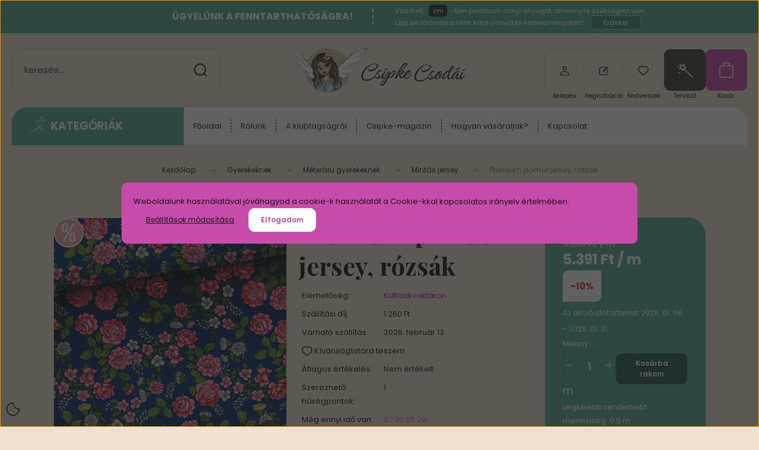

--- FILE ---
content_type: text/html; charset=UTF-8
request_url: https://www.csipkecsodai.hu/premium-pamut-jersey-rozsak
body_size: 56388
content:
<!DOCTYPE html>
<html lang="hu" dir="ltr">
<head>
    <title>Prémium pamut jersey, rózsák</title>
    <meta charset="utf-8">
    <meta name="description" content="Prémium pamut jersey, rózsák termékünk most 54 Ft-os áron elérhető. Vásárolj kényelmesen és biztonságosan a Csipke Csodái Exkluzív Méteráru és Rövidáru webáruházból akár percek alatt!">
    <meta name="robots" content="index, follow">
    <link rel="image_src" href="https://csipke.cdn.shoprenter.hu/custom/csipke/image/data/product/Mcolor/Jersey/rozsak.jpg.webp?lastmod=1718192700.1746268359">
    <meta property="og:title" content="Prémium pamut jersey, rózsák" />
    <meta property="og:type" content="product" />
    <meta property="og:url" content="https://www.csipkecsodai.hu/premium-pamut-jersey-rozsak" />
    <meta property="og:image" content="https://csipke.cdn.shoprenter.hu/custom/csipke/image/cache/w1719h900q100/product/Mcolor/Jersey/rozsak.jpg.webp?lastmod=1718192700.1746268359" />
    <meta property="og:description" content="Prémium pamut jersey, mely a legmagasabb minőséget képviseli, a minta digitális nyomtatással készült." />
    <link href="https://csipke.cdn.shoprenter.hu/custom/csipke/image/data/2023design/favicon_new.png?lastmod=1700655793.1746268359" rel="icon" />
    <link href="https://csipke.cdn.shoprenter.hu/custom/csipke/image/data/2023design/favicon_new.png?lastmod=1700655793.1746268359" rel="apple-touch-icon" />
    <base href="https://www.csipkecsodai.hu:443" />
    <meta name="google-site-verification" content="iDc5JxDzK3byjeZWf8ZKZgpI1zvRlMCplFXCyRmQAzE" />
<meta name="google-site-verification" content="tzka33QUcw5mwi_gbSXU_sdz3FCMIpHHFz7370jXHSE" />
<meta name="facebook-domain-verification" content="sawp97785mia24wr1pem5yrjr49339" />
<meta name="facebook-domain-verification" content="00r5x0tnzsgog0fa91xfepd4avsauw" />

    <meta name="viewport" content="width=device-width, initial-scale=1">
            <style>
            :root {

--global-color: #59a999;
--bs-body-bg: #eee1d1;
--highlight-color: #c74baa;
--price-special-color: #e81b1b;

--corner_10: 10px;
--corner_30: calc(var(--corner_10) * 3);
--corner_50: calc(var(--corner_10) * 5);


    
                        --text-on-primary: rgb(20,20,20);
            --rgb-text-on-primary: 20,20,20;
                            --tick-on-primary: url("data:image/svg+xml,%3csvg xmlns='http://www.w3.org/2000/svg' viewBox='0 0 20 20'%3e%3cpath fill='none' stroke='%23141414' stroke-linecap='round' stroke-linejoin='round' stroke-width='3' d='m6 10 3 3 6-6'/%3e%3c/svg%3e");
                                        --select-arrow-on-primary: url("data:image/svg+xml,%3Csvg xmlns='http://www.w3.org/2000/svg' viewBox='0 0 16 16'%3E%3Cpath fill='none' opacity='0.5' stroke='%23141414' stroke-linecap='round' stroke-linejoin='round' stroke-width='2' d='m2 5 6 6 6-6'/%3E%3C/svg%3E");
                                        --radio-on-primary: url("data:image/svg+xml,%3Csvg xmlns='http://www.w3.org/2000/svg' viewBox='-4 -4 8 8'%3E%3Ccircle r='2' fill='%23141414'/%3E%3C/svg%3E");
                        
                        --text-on-body-bg: rgb(20,20,20);
            --rgb-text-on-body-bg: 20,20,20;
                            --tick-on-body-bg: url("data:image/svg+xml,%3csvg xmlns='http://www.w3.org/2000/svg' viewBox='0 0 20 20'%3e%3cpath fill='none' stroke='%23141414' stroke-linecap='round' stroke-linejoin='round' stroke-width='3' d='m6 10 3 3 6-6'/%3e%3c/svg%3e");
                                        --select-arrow-on-body-bg: url("data:image/svg+xml,%3Csvg xmlns='http://www.w3.org/2000/svg' viewBox='0 0 16 16'%3E%3Cpath fill='none' opacity='0.5' stroke='%23141414' stroke-linecap='round' stroke-linejoin='round' stroke-width='2' d='m2 5 6 6 6-6'/%3E%3C/svg%3E");
                                        --radio-on-body-bg: url("data:image/svg+xml,%3Csvg xmlns='http://www.w3.org/2000/svg' viewBox='-4 -4 8 8'%3E%3Ccircle r='2' fill='%23141414'/%3E%3C/svg%3E");
                        
                        --text-on-highlight: rgb(20,20,20);
            --rgb-text-on-highlight: 20,20,20;
                            --tick-on-highlight: url("data:image/svg+xml,%3csvg xmlns='http://www.w3.org/2000/svg' viewBox='0 0 20 20'%3e%3cpath fill='none' stroke='%23141414' stroke-linecap='round' stroke-linejoin='round' stroke-width='3' d='m6 10 3 3 6-6'/%3e%3c/svg%3e");
                                                
                        --text-on-price_special: rgb(255,255,255);
            --rgb-text-on-price_special: 255,255,255;
                                                
}        </style>
        <link rel="preconnect" href="https://fonts.gstatic.com" />
<link rel="preload" as="style" href="https://fonts.googleapis.com/css2?family=Playfair+Display:ital,wght@0,400..900;1,400..900&family=Poppins:ital,wght@0,400;0,600;0,700;1,400;1,600;1,700&display=swap" />
<link rel="stylesheet" href="https://fonts.googleapis.com/css2?family=Playfair+Display:ital,wght@0,400..900;1,400..900&family=Poppins:ital,wght@0,400;0,600;0,700;1,400;1,600;1,700&display=swap" media="print" onload="this.media='all'" />
<noscript>
    <link rel="stylesheet" href="https://fonts.googleapis.com/css2?family=Playfair+Display:ital,wght@0,400..900;1,400..900&family=Poppins:ital,wght@0,400;0,600;0,700;1,400;1,600;1,700&display=swap" />
</noscript>        <link rel="stylesheet" href="https://csipke.cdn.shoprenter.hu/catalog/view/theme/budapest_lifestyle/minified/template/assets/base.css?v=1750323653.1769213273.csipke">
        <link rel="stylesheet" href="https://csipke.cdn.shoprenter.hu/catalog/view/theme/budapest_lifestyle/minified/template/assets/component-slick.css?v=1711983033.1769213273.csipke" media="print" onload="this.media='all'">
        <link rel="stylesheet" href="https://csipke.cdn.shoprenter.hu/catalog/view/theme/budapest_lifestyle/minified/template/assets/product-card.css?v=1750323121.1769213273.csipke">
        <style>
            *,
            *::before,
            *::after {
                box-sizing: border-box;
            }

            h1, .h1 {
                font-weight: 900;
                font-size: 1.5625rem;
            }
            @media (min-width: 1200px) {
                h1, .h1 {
                    font-size: 2.625rem;
                }
            }
        </style>
                    <style>.edit-link {position: absolute;top: 0;right: 0;opacity: 0;width: 30px;height: 30px;font-size: 16px;color: #111111 !important;display: flex;justify-content: center;align-items: center;border: 1px solid rgba(0, 0, 0, 0.8);transition: none;background: rgba(255, 255, 255, 0.5);z-index: 1030;pointer-events: all;}.module-editable {position: relative;}.page-head-title:hover > .edit-link, .module-editable:hover > .edit-link, .product-card:hover .edit-link {opacity: 1;}.page-head-title:hover > .edit-link:hover, .module-editable:hover > .edit-link:hover, .product-card:hover .edit-link:hover {background: rgba(255, 255, 255, 1);}</style>
                                    
            <link href="https://www.csipkecsodai.hu/premium-pamut-jersey-rozsak" rel="canonical">
    
        <script>
        window.nonProductQuality = 100;
    </script>
    <script src="https://csipke.cdn.shoprenter.hu/catalog/view/javascript/vendor/jquery/3.7.1/js/jquery.min.js?v=1706895543"></script>

                
        <!-- Header JavaScript codes -->
            <link rel="preload" href="https://csipke.cdn.shoprenter.hu/web/compiled/js/base.js?v=1769069092" as="script" />
        <script src="https://csipke.cdn.shoprenter.hu/web/compiled/js/base.js?v=1769069092" defer></script>
                    <link rel="preload" href="https://csipke.cdn.shoprenter.hu/web/compiled/js/fragment_loader.js?v=1769069092" as="script" />
        <script src="https://csipke.cdn.shoprenter.hu/web/compiled/js/fragment_loader.js?v=1769069092" defer></script>
                    <link rel="preload" href="https://csipke.cdn.shoprenter.hu/web/compiled/js/nanobar.js?v=1769069092" as="script" />
        <script src="https://csipke.cdn.shoprenter.hu/web/compiled/js/nanobar.js?v=1769069092" defer></script>
                    <!-- Header jQuery onLoad scripts -->
    <script>var BASEURL='https://www.csipkecsodai.hu';Currency={"symbol_left":"","symbol_right":" Ft","decimal_place":0,"decimal_point":",","thousand_point":".","currency":"HUF","value":1};var ShopRenter=ShopRenter||{};ShopRenter.product={"id":7034,"sku":"MC-2183","currency":"HUF","unitName":"cm","price":53.909999999999997,"name":"Pr\u00e9mium pamut jersey, r\u00f3zs\u00e1k","brand":"","currentVariant":[],"parent":{"id":7034,"sku":"MC-2183","unitName":"cm","price":53.909999999999997,"name":"Pr\u00e9mium pamut jersey, r\u00f3zs\u00e1k"}};$(document).ready(function(){});window.addEventListener('load',function(){});</script><script src="https://csipke.cdn.shoprenter.hu/web/compiled/js/vue/manifest.bundle.js?v=1769069090"></script><script>var ShopRenter=ShopRenter||{};ShopRenter.onCartUpdate=function(callable){document.addEventListener('cartChanged',callable)};ShopRenter.onItemAdd=function(callable){document.addEventListener('AddToCart',callable)};ShopRenter.onItemDelete=function(callable){document.addEventListener('deleteCart',callable)};ShopRenter.onSearchResultViewed=function(callable){document.addEventListener('AuroraSearchResultViewed',callable)};ShopRenter.onSubscribedForNewsletter=function(callable){document.addEventListener('AuroraSubscribedForNewsletter',callable)};ShopRenter.onCheckoutInitiated=function(callable){document.addEventListener('AuroraCheckoutInitiated',callable)};ShopRenter.onCheckoutShippingInfoAdded=function(callable){document.addEventListener('AuroraCheckoutShippingInfoAdded',callable)};ShopRenter.onCheckoutPaymentInfoAdded=function(callable){document.addEventListener('AuroraCheckoutPaymentInfoAdded',callable)};ShopRenter.onCheckoutOrderConfirmed=function(callable){document.addEventListener('AuroraCheckoutOrderConfirmed',callable)};ShopRenter.onCheckoutOrderPaid=function(callable){document.addEventListener('AuroraOrderPaid',callable)};ShopRenter.onCheckoutOrderPaidUnsuccessful=function(callable){document.addEventListener('AuroraOrderPaidUnsuccessful',callable)};ShopRenter.onProductPageViewed=function(callable){document.addEventListener('AuroraProductPageViewed',callable)};ShopRenter.onMarketingConsentChanged=function(callable){document.addEventListener('AuroraMarketingConsentChanged',callable)};ShopRenter.onCustomerRegistered=function(callable){document.addEventListener('AuroraCustomerRegistered',callable)};ShopRenter.onCustomerLoggedIn=function(callable){document.addEventListener('AuroraCustomerLoggedIn',callable)};ShopRenter.onCustomerUpdated=function(callable){document.addEventListener('AuroraCustomerUpdated',callable)};ShopRenter.onCartPageViewed=function(callable){document.addEventListener('AuroraCartPageViewed',callable)};ShopRenter.customer={"userId":0,"userClientIP":"18.221.209.76","userGroupId":8,"customerGroupTaxMode":"gross","customerGroupPriceMode":"only_gross","email":"","phoneNumber":"","name":{"firstName":"","lastName":""}};ShopRenter.theme={"name":"budapest_lifestyle","family":"budapest","parent":""};ShopRenter.shop={"name":"csipke","locale":"hu","currency":{"code":"HUF","rate":1},"domain":"csipke.myshoprenter.hu"};ShopRenter.page={"route":"product\/product","queryString":"premium-pamut-jersey-rozsak"};ShopRenter.formSubmit=function(form,callback){callback();};let loadedAsyncScriptCount=0;function asyncScriptLoaded(position){loadedAsyncScriptCount++;if(position==='body'){if(document.querySelectorAll('.async-script-tag').length===loadedAsyncScriptCount){if(/complete|interactive|loaded/.test(document.readyState)){document.dispatchEvent(new CustomEvent('asyncScriptsLoaded',{}));}else{document.addEventListener('DOMContentLoaded',()=>{document.dispatchEvent(new CustomEvent('asyncScriptsLoaded',{}));});}}}}</script><script type="text/javascript"async class="async-script-tag"onload="asyncScriptLoaded('header')"src="https://static2.rapidsearch.dev/resultpage.js?shop=csipke.shoprenter.hu"></script><script type="text/javascript"async class="async-script-tag"onload="asyncScriptLoaded('header')"src="https://frontend.embedi.hu/shoprenter/6086f1b95aa9fd3b5b0b2068/platform.js"></script><script type="text/javascript"async class="async-script-tag"onload="asyncScriptLoaded('header')"src="https://themarketer-cs.web.app/retargeting.min.js"></script><script type="text/javascript"async class="async-script-tag"onload="asyncScriptLoaded('header')"src="https://onsite.optimonk.com/script.js?account=117944"></script><script type="text/javascript"src="https://csipke.cdn.shoprenter.hu/web/compiled/js/vue/customerEventDispatcher.bundle.js?v=1769069090"></script><!--Custom header scripts--><script id="barat_hud_sr_script">var hst=document.createElement("script");hst.src="//admin.fogyasztobarat.hu/h-api.js";hst.type="text/javascript";hst.setAttribute("data-id","QXVIDQVU");hst.setAttribute("id","fbarat");var hs=document.getElementById("barat_hud_sr_script");hs.parentNode.insertBefore(hst,hs);</script>                
            
            <script>window.dataLayer=window.dataLayer||[];function gtag(){dataLayer.push(arguments)};var ShopRenter=ShopRenter||{};ShopRenter.config=ShopRenter.config||{};ShopRenter.config.googleConsentModeDefaultValue="denied";</script>                        <script type="text/javascript" src="https://csipke.cdn.shoprenter.hu/web/compiled/js/vue/googleConsentMode.bundle.js?v=1769069090"></script>

            <!-- Meta Pixel Code -->
<script>
!function(f,b,e,v,n,t,s)
{if(f.fbq)return;n=f.fbq=function(){n.callMethod?
n.callMethod.apply(n,arguments):n.queue.push(arguments)};
if(!f._fbq)f._fbq=n;n.push=n;n.loaded=!0;n.version='2.0';
n.queue=[];t=b.createElement(e);t.async=!0;
t.src=v;s=b.getElementsByTagName(e)[0];
s.parentNode.insertBefore(t,s)}(window, document,'script',
'https://connect.facebook.net/en_US/fbevents.js');
fbq('consent', 'revoke');
fbq('init', '1047445643988858');
fbq('track', 'PageView');
document.addEventListener('AuroraProductPageViewed', function(auroraEvent) {
                    fbq('track', 'ViewContent', {
                        content_type: 'product',
                        content_ids: [auroraEvent.detail.product.id.toString()],
                        value: parseFloat(auroraEvent.detail.product.grossUnitPrice),
                        currency: auroraEvent.detail.product.currency
                    }, {
                        eventID: auroraEvent.detail.event.id
                    });
                });
document.addEventListener('AuroraAddedToCart', function(auroraEvent) {
    var fbpId = [];
    var fbpValue = 0;
    var fbpCurrency = '';

    auroraEvent.detail.products.forEach(function(item) {
        fbpValue += parseFloat(item.grossUnitPrice) * item.quantity;
        fbpId.push(item.id);
        fbpCurrency = item.currency;
    });


    fbq('track', 'AddToCart', {
        content_ids: fbpId,
        content_type: 'product',
        value: fbpValue,
        currency: fbpCurrency
    }, {
        eventID: auroraEvent.detail.event.id
    });
})
window.addEventListener('AuroraMarketingCookie.Changed', function(event) {
            let consentStatus = event.detail.isAccepted ? 'grant' : 'revoke';
            if (typeof fbq === 'function') {
                fbq('consent', consentStatus);
            }
        });
</script>
<noscript><img height="1" width="1" style="display:none"
src="https://www.facebook.com/tr?id=1047445643988858&ev=PageView&noscript=1"
/></noscript>
<!-- End Meta Pixel Code -->
            <!-- Google Tag Manager -->
<script>(function(w,d,s,l,i){w[l]=w[l]||[];w[l].push({'gtm.start':
new Date().getTime(),event:'gtm.js'});var f=d.getElementsByTagName(s)[0],
j=d.createElement(s),dl=l!='dataLayer'?'&l='+l:'';j.async=true;j.src=
'https://www.googletagmanager.com/gtm.js?id='+i+dl;f.parentNode.insertBefore(j,f);
})(window,document,'script','dataLayer','GTM-W8LHFHJ');</script>
<!-- End Google Tag Manager -->
            <!-- Global site tag (gtag.js) - Google Ads: 618136438 -->
<script async src="https://www.googletagmanager.com/gtag/js?id=AW-618136438"></script>
<script>
  window.dataLayer = window.dataLayer || [];
  function gtag(){dataLayer.push(arguments);}
  gtag('js', new Date());

  gtag('config', 'AW-618136438');
</script>

            
                <!--Global site tag(gtag.js)--><script async src="https://www.googletagmanager.com/gtag/js?id=GT-5M87J5J"></script><script>window.dataLayer=window.dataLayer||[];function gtag(){dataLayer.push(arguments);}
gtag('js',new Date());gtag('config','GT-5M87J5J');gtag('config','AW-17708630949',{"allow_enhanced_conversions":true});</script>                                <script type="text/javascript" src="https://csipke.cdn.shoprenter.hu/web/compiled/js/vue/GA4EventSender.bundle.js?v=1769069090"></script>

    
    
	<style>
	.product-options {
		display: none;
	}
	.checkout-app-container .checkout-accordion-item .panel-heading .sr-radio-input:checked::before {
		background-color: #59a999;
	}
	.checkout-app-container a, .checkout-app-container .btn-link {
		color: #59a999;
	}
	.checkout-app-container a:hover, .checkout-app-container .btn-link:hover {
		color: #59a999;
		opacity: .7;
	}
	.centimetre, .isCentimetreProduct .not-centimetre, .product-tervezo__item.product-card__tervezo, .sr-cart-page .edit-button.cart-button {
		display: none!important;
	}
	.isCentimetreProduct .centimetre {
		display: block!important;
	}
	.product-addtocart-wrapper .product_table_quantity:nth-child(2) {
		display: none;
	}
	.product_table_quantity.centimetre-quantity-wrapper .btn {
		padding: 0 5px;
	}
	.mobile-tablet-desktop-check {
		text-align: center;
		color: rgb(207, 102, 184);
		line-height: 20px;
		font-size: 14px;
		font-weight: 500;
		margin-top: 10px;
		width: 95%;
		font-weight: bold;
	}
	.sr-cart-page .small.cart-product-option.ac-prod-option {
		display: none;
	}
	tbody[data-ac-prod-name="Varrásdíj"] .cart-row-quantity .sr-cart-quantity-input {
		display: none;
	}
	/*checkout part*/
	.checkout-app-container .product-attribute-wrapper .product-attribute-row {
		display: none;
	}
	.checkout-app-right .summary-pay .total-saving {
	 	color: #cf69b3 !important;
	}
	.checkout-app-confirmation .totals .summary-pay .total-saving.total-row {
		color: #cf69b3 !important;
	}
	.im-secure-container {
		display: flex;
		flex-direction: column;
	}
	.im-secure-container > .im-secure-row {
		display: flex;
		align-items: center;
	}
	.im-secure-container > .im-secure-row:nth-child(1) {
		padding-bottom: 10px;
	}
	.im-secure-container > .im-secure-row > .im-secure-col-1 {
		width: 20%;
	}
	.im-secure-container > .im-secure-row > .im-secure-col-2 {
		width: 80%;
	}
	.im-secure-container > .im-secure-row > .im-secure-col-2 > .im-secure-subrow-1 {
		font-size: 18px;
	}
	.im-secure-container > .im-secure-row > .im-secure-col-2 > .im-secure-subrow-2 {
		font-size: 14px;
	}
	#user-informations .im-secure-container {
		display: none;
	}
	#stock-warning {
		font-size: 15px;
  		color: rgb(255, 255, 255);
		@media(max-width: 992px){
		#user-informations .im-secure-container {
			margin-top: 20px;
			display: flex;
			flex-direction: column
		}
		#user-informations .im-secure-container > .im-secure-row {
			display: flex;
			align-items: center;
		}
		#user-informations .im-secure-container > .im-secure-row:nth-child(1) {
			padding-bottom: 10px;
		}
		#user-informations .im-secure-container > .im-secure-row > .im-secure-col-1 {
			width: 20%;
			display: flex;
			justify-content: center;
		}
		#user-informations .im-secure-container > .im-secure-row > .im-secure-col-2 {
			width: 80%;
		}
		#user-informations .im-secure-container > .im-secure-row > .im-secure-col-2 > .im-secure-subrow-1 {
			font-size: 18px;
		}
		#user-informations .im-secure-container > .im-secure-row > .im-secure-col-2 > .im-secure-subrow-2 {
			font-size: 14px;
		}
	}
	/*checkout part end*/
</style>
	<script>$(function(){$('.product-snapshot').each(function(){if($(this).find('.js-input-spinner-wrapper').attr('iscentimetre')=="true"){$(this).find('.product-card__addtocart input[name="quantity"]').val(Math.round(parseFloat($(this).find('.js-input-spinner-wrapper .quantity_to_cart').val())*100));}else{$(this).find('.product-card__addtocart input[name="quantity"]').val(parseFloat($(this).find('.js-input-spinner-wrapper .quantity_to_cart').val()));}});});function priceCallFunctionSearch(that){let setIntervalPriceCallSearch=setInterval(function(){if(document.getElementById('add_to_cart')!==undefined&&document.getElementById('add_to_cart')!==null&&document.querySelector('.product-price.product-price--special.centimetre')!==null){const price=document.getElementById('add_to_cart').getAttribute('data-price-without-currency');if(price){const specialPriceElement=document.querySelector('.product-price.product-price--special.centimetre');const formattedPrice=(price*100).toString().replace(/\B(?=(\d{3})+(?!\d))/g,'.')+" Ft / m";specialPriceElement.textContent=formattedPrice;}}},100);setTimeout(function(){clearInterval(setIntervalPriceCallSearch);},3000);}
function stepCartDown(that,minimum,step,isCentimetre){if($('#stock-warning')!==null){$('.stock-warning').remove();}
let productOrQuickView;if($('.product-cart-box').length>0)productOrQuickView=$('.product-cart-box');if($('.product-quickview__cart-box').length>0)productOrQuickView=$('.product-quickview__cart-box');let defQuantity=that.parent().find('input[name="quantity"]');if(parseFloat(defQuantity.val())>parseFloat(productOrQuickView.attr('maximum-product-quantity-just'))&&parseFloat(productOrQuickView.attr('maximum-product-quantity'))!==0){productOrQuickView.append('<p id="stock-warning" class="stock-warning" style="margin-top: 10px;">A termék külföldi raktáron található. Várható szállítási idő: 10-20 munkanap!</p>');}
if(parseFloat(defQuantity.val())>minimum){let mainQuantity=productOrQuickView.find('.custom-quantity-wrapper input[name="quantity"]');let stickyQuantity=$('.product-sticky-wrapper input[name="quantity"]');let cartQuantity=productOrQuickView.find('input[name="quantity"].quantity-to-cart');defQuantity=(parseFloat(defQuantity.val())-step);defQuantity=(defQuantity%1===0)?defQuantity.toString():defQuantity.toFixed(1);mainQuantity.val(defQuantity);cartQuantity.val(Math.round(defQuantity*isCentimetre));stickyQuantity.val(defQuantity);}}
function stepCartUp(that,step,isCentimetre){if($('#stock-warning')!==null){$('.stock-warning').remove();}
let productOrQuickView;if($('.product-cart-box').length>0)productOrQuickView=$('.product-cart-box');if($('.product-quickview__cart-box').length>0)productOrQuickView=$('.product-quickview__cart-box');let defQuantity=that.parent().find('input[name="quantity"]');if(parseFloat(defQuantity.val())>parseFloat(productOrQuickView.attr('maximum-product-quantity-just'))&&parseFloat(productOrQuickView.attr('maximum-product-quantity'))!==0){productOrQuickView.append('<p id="stock-warning" class="stock-warning" style="margin-top: 10px;">A termék külföldi raktáron található. Várható szállítási idő: 10-20 munkanap!</p>');}
if(parseFloat(defQuantity.val())<parseFloat(productOrQuickView.attr('maximum-product-quantity'))){let mainQuantity=productOrQuickView.find('.custom-quantity-wrapper input[name="quantity"]');let stickyQuantity=$('.product-sticky-wrapper input[name="quantity"]');let cartQuantity=productOrQuickView.find('input[name="quantity"].quantity-to-cart');defQuantity=(parseFloat(defQuantity.val())+step);defQuantity=(defQuantity%1===0)?defQuantity.toString():defQuantity.toFixed(1);mainQuantity.val(defQuantity);cartQuantity.val(Math.round(defQuantity*isCentimetre));stickyQuantity.val(defQuantity);}}
function stepCartChange(that,minimum,isCentimetre){if($('#stock-warning')!==null){$('.stock-warning').remove();}
let productOrQuickView;if($('.product-cart-box').length>0)productOrQuickView=$('.product-cart-box');if($('.product-quickview__cart-box').length>0)productOrQuickView=$('.product-quickview__cart-box');let defQuantity=that;if(parseFloat(defQuantity.val())>parseFloat(productOrQuickView.attr('maximum-product-quantity-just'))&&parseFloat(productOrQuickView.attr('maximum-product-quantity'))!==0){productOrQuickView.append('<p id="stock-warning" class="stock-warning" style="margin-top: 10px;">A termék külföldi raktáron található. Várható szállítási idő: 10-20 munkanap!</p>');}
if(parseFloat(defQuantity.val())>parseFloat(minimum)){let mainQuantity=productOrQuickView.find('.custom-quantity-wrapper input[name="quantity"]');let stickyQuantity=$('.product-sticky-wrapper input[name="quantity"]');let cartQuantity=productOrQuickView.find('input[name="quantity"].quantity-to-cart');defQuantity=parseFloat(defQuantity.val());defQuantity=(defQuantity%1===0)?defQuantity.toString():defQuantity.toFixed(1);cartQuantity.val(Math.round(defQuantity*isCentimetre));stickyQuantity.val(defQuantity);mainQuantity.val(defQuantity);}else{let mainQuantity=productOrQuickView.find('.custom-quantity-wrapper input[name="quantity"]');let stickyQuantity=$('.product-sticky-wrapper input[name="quantity"]');let cartQuantity=productOrQuickView.find('input[name="quantity"].quantity-to-cart');defQuantity=parseFloat(minimum);defQuantity=(defQuantity%1===0)?defQuantity.toString():defQuantity.toFixed(1);cartQuantity.val(Math.round(defQuantity*isCentimetre));stickyQuantity.val(defQuantity);mainQuantity.val(defQuantity);}
if(parseFloat(defQuantity.val())<parseFloat(productOrQuickView.attr('maximum-product-quantity'))){let mainQuantity=productOrQuickView.find('.custom-quantity-wrapper input[name="quantity"]');let stickyQuantity=$('.product-sticky-wrapper input[name="quantity"]');let cartQuantity=productOrQuickView.find('input[name="quantity"].quantity-to-cart');defQuantity=parseFloat(defQuantity.val());defQuantity=(defQuantity%1===0)?defQuantity.toString():defQuantity.toFixed(1);cartQuantity.val(Math.round(defQuantity*isCentimetre));stickyQuantity.val(defQuantity);mainQuantity.val(defQuantity);}else{let mainQuantity=productOrQuickView.find('.custom-quantity-wrapper input[name="quantity"]');let stickyQuantity=$('.product-sticky-wrapper input[name="quantity"]');let cartQuantity=productOrQuickView.find('input[name="quantity"].quantity-to-cart');defQuantity=parseFloat(productOrQuickView.attr('maximum-product-quantity'));defQuantity=(defQuantity%1===0)?defQuantity.toString():defQuantity.toFixed(1);cartQuantity.val(Math.round(defQuantity*isCentimetre));stickyQuantity.val(defQuantity);mainQuantity.val(defQuantity);}}
function stepSnapshotCartDown(that,minimum,step,isCentimetre){if(parseFloat(that.parent().find('input').val())>minimum){let defQuantity=parseFloat(that.parent().find('input').val())-step;defQuantity=(defQuantity%1===0)?defQuantity.toString():defQuantity.toFixed(1);that.parent().find('input').val(defQuantity);that.parent().parent().parent().parent().find('.product-card__footer input[name="quantity"]').val(Math.round(parseFloat(that.parent().find('input').val())*isCentimetre));}}
function stepSnapshotCartUp(that,step,isCentimetre){let defQuantity=parseFloat(that.parent().find('input').val())+step;defQuantity=(defQuantity%1===0)?defQuantity.toString():defQuantity.toFixed(1);that.parent().find('input').val(defQuantity);that.parent().parent().parent().parent().find('.product-card__footer input[name="quantity"]').val(Math.round(parseFloat(that.parent().find('input').val())*isCentimetre));}
function stepSnapshotCartChange(that,minimum,isCentimetre){if(that.val()>minimum){that.parent().parent().parent().parent().find('.product-card__footer input[name="quantity"]').val(Math.round(parseFloat(that.val())*isCentimetre));}else{that.val(minimum);that.parent().parent().parent().parent().find('.product-card__footer input[name="quantity"]').val(Math.round(parseFloat(minimum)*isCentimetre));}}
function customAddToCart(id,quantity){fetch(window.location.origin+'/index.php?route=module/cart/callback',{method:'POST',headers:{'Content-Type':'application/x-www-form-urlencoded',},body:new URLSearchParams({product_id:id,quantity:quantity})}).then(response=>response.json()).then(data=>{$('#js-cart .js-cart-ajax').html(data.html);}).catch(error=>{console.error('Hiba történt:',error);});}
function customAddToCartMeter(id,quantity){fetch(window.location.origin+'/index.php?route=module/cart/callback',{method:'POST',headers:{'Content-Type':'application/x-www-form-urlencoded',},body:new URLSearchParams({product_id:id,quantity:quantity})}).then(response=>response.json()).then(data=>{if(data.html){$('#js-cart .js-cart-ajax').html(data.html);if(data.message){$.fancybox.open({type:'html',src:data.message,opts:{touch:false,afterShow:function(){$('.cart-popup__product-module .product-snapshot-vertical').slick({slidesToShow:1.25,slidesToScroll:1,arrows:false,fade:false,mobileFirst:true,rows:0,adaptiveHeight:true,infinite:false,responsive:[{breakpoint:ShopRenter.theme.breakpoints.sm,settings:{rows:0,adaptiveHeight:false,slidesToShow:3,arrows:true}}]});$('.cart-popup__product-module .product-snapshot-horizontal').slick({slidesToShow:1,slidesToScroll:1,fade:false,mobileFirst:true,rows:0,adaptiveHeight:false,infinite:false});const cartPopupLoadedEvent=new CustomEvent("onCartPopupLoaded");document.dispatchEvent(cartPopupLoadedEvent);},beforeShow:function(){$("body").css({'overflow-y':'hidden'});},afterClose:function(){$("body").css({'overflow-y':'visible'});}}});}}else{console.error('A válasz nem tartalmaz HTML-t');}}).catch(error=>{console.error('Hiba történt:',error);});}
$(function(){let productOrQuickView;let defaultInputVal;if($('.product-cart-box').length>0)productOrQuickView=$('.product-cart-box');if($('.product-quickview__cart-box').length>0)productOrQuickView=$('.product-quickview__cart-box');let defaultInput=productOrQuickView.find('.product_table_quantity.custom-quantity-wrapper input[name="quantity"]');if(productOrQuickView.find('quantity-name-text').text().trim()=="m"){defaultInputVal=defaultInput.val()*100;}else{defaultInputVal=defaultInput.val();}
let cartQuantity=productOrQuickView.find('.product_table_quantity input[name="quantity"].quantity-to-cart');cartQuantity.val(defaultInputVal);});</script><script>document.addEventListener("DOMContentLoaded",function(){document.querySelectorAll('.product-snapshot .product-card[data-sku="CS-9855"]').forEach(card=>{const snapshot=card.closest('.product-snapshot');if(snapshot)snapshot.remove();});});document.addEventListener("DOMContentLoaded",function(){const productId=document.querySelector('input[name="product_id"]')?.value;if(productId!=="48331")return;const productCartBox=document.querySelector('.product-cart-box');if(productCartBox){const addToCartBtn=productCartBox.querySelector('.button-add-to-cart');if(addToCartBtn)addToCartBtn.style.display='none';const quantityWrapper=productCartBox.querySelector('.custom-quantity-wrapper');if(quantityWrapper)quantityWrapper.style.display='none';}
const stickyBox=document.querySelector('.product-sticky-inner');if(stickyBox)stickyBox.style.display='none';});</script><script>(function($){let timeout=null;function refreshDiscount(){const root=$('.custom_body_class_filter_fuggonytervezofuttatas');if(!root.length)return;const $newPriceEl=root.find('.unit-price .product-page-price').first();const $oldPriceEl=root.find('.unit-price-old .product-page-oldprice');const $wrapper=root.find('.unit-price-old');const $discountEl=$wrapper.find('.discount-percent');const parsePrice=(text)=>{if(!text)return 0;return parseInt(text.replace(/\D/g,''))||0;};const newPrice=parsePrice($newPriceEl.text());const oldPrice=parsePrice($oldPriceEl.text());if(newPrice===0||oldPrice===0)return;if(oldPrice>newPrice){const discount=Math.round(((oldPrice-newPrice)/ oldPrice)*100);if(discount>0){$discountEl.text('-'+discount+'%').show();$wrapper.css('display','flex');return;}}
$wrapper.hide();}
const observer=new MutationObserver(function(){clearTimeout(timeout);timeout=setTimeout(refreshDiscount,100);});$(document).ready(function(){refreshDiscount();const target=document.querySelector('.custom_body_class_filter_fuggonytervezofuttatas');if(target){observer.observe(target,{childList:true,subtree:true,characterData:true});}});})(jQuery);</script> 
</head>
<body id="body" class="page-body product-page-body budapest_lifestyle-body" role="document">
	<script>ShopRenter.theme.breakpoints={'xs':0,'sm':576,'md':768,'lg':992,'xl':1200,'xxl':1400}</script><script>function applyMplFee(){const panels=document.querySelectorAll(".checkout-accordion-item");panels.forEach(panel=>{const title=panel.querySelector(".accordion-data-title");const price=panel.querySelector(".panel-title-extra");if(title&&title.textContent.includes("MPL")&&price){if(!panel.querySelector(".handling-fee")){const fee=document.createElement("div");fee.className="handling-fee";fee.textContent="+1500 Ft kezelési költség";fee.style.cssText="color:#d00;font-size:12px;margin-top:5px;";price.appendChild(fee);}
price.style.flexBasis="35%";title.parentElement.style.flexBasis="65%";}});}
const observer=new MutationObserver(()=>{if(location.href.includes("shippingmethod")){applyMplFee();}});observer.observe(document.body,{childList:true,subtree:true});window.addEventListener("load",()=>{if(location.href.includes("shippingmethod"))applyMplFee();});window.addEventListener("hashchange",()=>{if(location.href.includes("shippingmethod"))applyMplFee();});</script><!--Google Tag Manager(noscript)--><!--Google<!--End Google Tag Manager(noscript)--><div id="fb-root"></div><script>(function(d,s,id){var js,fjs=d.getElementsByTagName(s)[0];if(d.getElementById(id))return;js=d.createElement(s);js.id=id;js.src="//connect.facebook.net/hu_HU/sdk/xfbml.customerchat.js#xfbml=1&version=v2.12&autoLogAppEvents=1";fjs.parentNode.insertBefore(js,fjs);}(document,"script","facebook-jssdk"));</script>
                    

    <div class="nanobar-cookie-icon js-hidden-nanobar-button">
        <svg xmlns="http://www.w3.org/2000/svg" width="24" height="24" viewBox="0 0 24 24" fill="none">
    <path d="M7.38066 14.1465C7.33069 14.1463 7.28277 14.1663 7.24765 14.2018C7.21254 14.2374 7.19318 14.2856 7.19392 14.3355C7.19431 14.4398 7.27873 14.5242 7.383 14.5246C7.45055 14.5242 7.51275 14.4878 7.54616 14.4291C7.57957 14.3704 7.57913 14.2983 7.54499 14.24C7.51086 14.1817 7.44821 14.146 7.38066 14.1465" stroke="currentColor" stroke-width="1.5" stroke-linecap="round" stroke-linejoin="round"/>
    <path d="M8.54765 8.31052C8.49768 8.31039 8.44976 8.33035 8.41464 8.36591C8.37953 8.40146 8.36017 8.44963 8.36091 8.49959C8.3613 8.60386 8.44573 8.68828 8.54999 8.68867C8.65441 8.68803 8.73854 8.60285 8.7379 8.49843C8.73726 8.394 8.65208 8.30987 8.54765 8.31052" stroke="currentColor" stroke-width="1.5" stroke-linecap="round" stroke-linejoin="round"/>
    <path d="M13.2166 16.4804C13.1666 16.4803 13.1187 16.5003 13.0836 16.5358C13.0485 16.5714 13.0291 16.6196 13.0299 16.6695C13.0302 16.7738 13.1147 16.8582 13.2189 16.8586C13.3234 16.8579 13.4075 16.7728 13.4068 16.6683C13.4062 16.5639 13.321 16.4798 13.2166 16.4804" stroke="currentColor" stroke-width="1.5" stroke-linecap="round" stroke-linejoin="round"/>
    <path d="M12.0486 11.8105C11.9987 11.8104 11.9507 11.8304 11.9156 11.8659C11.8805 11.9015 11.8611 11.9496 11.8619 11.9996C11.8623 12.1039 11.9467 12.1883 12.051 12.1887C12.1185 12.1883 12.1807 12.1518 12.2141 12.0931C12.2475 12.0344 12.2471 11.9623 12.213 11.904C12.1788 11.8458 12.1162 11.8101 12.0486 11.8105" stroke="currentColor" stroke-width="1.5" stroke-linecap="round" stroke-linejoin="round"/>
    <path fill-rule="evenodd" clip-rule="evenodd" d="M12.0503 1.49609C12.0503 7.2975 16.7532 12.0005 22.5547 12.0005C22.5547 17.8019 17.8517 22.5048 12.0503 22.5048C6.24887 22.5048 1.5459 17.8019 1.5459 12.0005C1.5459 6.19906 6.24887 1.49609 12.0503 1.49609Z" stroke="currentColor" stroke-width="1.5" stroke-linecap="round" stroke-linejoin="round"/>
</svg>
    </div>
<!-- cached --><div class="nanobar-cookie-box nanobar position-fixed w-100 js-nanobar-first-login">
    <div class="container nanobar__container">
        <div class="row nanobar__container-row flex-column flex-sm-row align-items-center">
            <div class="nanobar__text col-12">
                                <div>Weboldalunk használatával jóváhagyod a cookie-k használatát a Cookie-kkal kapcsolatos irányelv értelmében.</div>
            </div>
            <div class="nanobar__buttons col-12">
                <button class="btn btn-link js-nanobar-settings-button">
                    Beállítások módosítása
                </button>
                <button class="btn btn-primary nanobar-btn js-nanobar-close-cookies" data-button-save-text="Beállítások mentése">
                    Elfogadom
                </button>
            </div>
        </div>
        <div class="nanobar__cookies js-nanobar-cookies flex-column flex-sm-row text-start" style="display: none;">
            <div class="form-check">
                <input class="form-check-input" type="checkbox" name="required_cookies" disabled checked />
                <label class="form-check-label">
                    Szükséges cookie-k
                    <div class="cookies-help-text">
                        Ezek a cookie-k segítenek abban, hogy a webáruház használható és működőképes legyen.
                    </div>
                </label>
            </div>
            <div class="form-check">
                <input id="marketing_cookies" class="form-check-input js-nanobar-marketing-cookies" type="checkbox" name="marketing_cookies"
                     checked />
                <label class="form-check-label" for="marketing_cookies" >
                    Marketing cookie-k
                    <div class="cookies-help-text">
                        Ezeket a cookie-k segítenek abban, hogy az érdeklődési körödnek megfelelő reklámokat és termékeket jelenítsük meg a webáruházban.
                    </div>
                </label>
            </div>
        </div>
    </div>
</div>

<script>
    (function ($) {
        $(document).ready(function () {
            new AuroraNanobar.FirstLogNanobarCheckbox(jQuery('.js-nanobar-first-login'), 'modal');
        });
    })(jQuery);
</script>
<!-- /cached -->
<!-- cached --><div class="nanobar position-fixed js-nanobar-free-shipping">
    <div class="container nanobar__container d-flex align-items-center justify-content-between">
        <div class="nanobar-text" style="font-weight: bold;"></div>
        <button type="button" class="btn btn-primary js-nanobar-close" aria-label="Close">
            <span aria-hidden="true">&times;</span>
        </button>
    </div>
</div>

<script>$(document).ready(function(){document.nanobarInstance=new AuroraNanobar.FreeShippingNanobar($('.js-nanobar-free-shipping'),'modal','0','','1');});</script><!-- /cached -->
        
                    <div class="layout-wrapper">
                                                            <div id="section-header" class="section-wrapper ">
    
        
    <link rel="stylesheet" href="https://csipke.cdn.shoprenter.hu/catalog/view/theme/budapest_lifestyle/minified/template/assets/header.css?v=1726589168.1768223411.csipke">
    <div class="header">
            <div id="section-sustainability" class="section-wrapper ">
    
    <div class="sustainability-bar">
    <div class="container sustainability-bar-header-container">
		<div class="row">
			<div class="col-12 col-lg-6 d-flex justify-content-end align-items-center">
				<div class="sustainability-title">
					ÜGYELÜNK A FENNTARTHATÓSÁGRA!
				</div>
			</div>
			<div class="col-12 col-lg-6 d-flex justify-content-start align-items-center">
				<div class="sustainability-text">Vásárolj <span style="color:#FFFFFF;"><span style="background-color:#293533;">cm</span></span>-ben pontosan annyi anyagot, amennyire szükséged van!<br />
Lépj be törzsvásárlóink közé a további kedvezményekért! <a href="/a-klubtagsagrol" style="color:#FFFFFF;background-color:#3c8a7a;">Érdekel</a>
				</div>
			</div>
		</div>
	</div>
</div>

<style>
.sustainability-bar {
	background: #58a99a;
	padding: .5rem;
}
.sustainability-bar .sustainability-title {
	color: #fff;
	font-weight: 700;
	font-size: 1.2rem;
	border-right: 2px dashed #fff;
	padding-right: 2rem;
}
.sustainability-bar .sustainability-text {
	color: #fff;
	font-weight: 500;
	font-size: .9rem;
	padding-left: 1rem;
}
.sustainability-bar p {
	margin-bottom: 0;
}
.sustainability-bar-header-container a {
	padding: .2rem 1.3rem;
	border-radius: 5px;
	border: 1px dashed #fff;
	text-decoration: none;
	margin-left: .5rem;
}
.sustainability-bar-header-container span {
	padding: .1rem .4rem;
	border-radius: 5px;
}
	@media(max-width: 1400px) {
		.sustainability-bar .sustainability-title {
			font-size: 1rem;
		}
		.sustainability-bar .sustainability-text {
			font-size: .7rem;
		}
	}
	@media(max-width: 992px) {
		.sustainability-bar .d-flex {
			justify-content: center !important;
		}
		.sustainability-bar .sustainability-title {
			border-right: 0;
			padding-right: 0;
			text-align: center;
		}
		.sustainability-bar .sustainability-text {
			padding-left: 0;
			text-align: center;
		}
		.sustainability-bar {
			display: none;
		}
	}
</style>

</div>

        <div class="header-middle">
            <div class="container-wide header-middle-container">
                <div class="header-middle-row">
                                            <div id="js-mobile-navbar" class="d-flex d-lg-none">
                            <button id="js-hamburger-icon" class="d-flex-center btn btn-primary" aria-label="mobile menu">
                                <span class="hamburger-icon position-relative">
                                    <span class="hamburger-icon-line position-absolute line-1"></span>
                                    <span class="hamburger-icon-line position-absolute line-2"></span>
                                    <span class="hamburger-icon-line position-absolute line-3"></span>
                                </span>
                            </button>
                        </div>
                                            <div class="header-navbar-search">
                                                            <div class="dropdown search-module d-flex header-navbar-top-right-item">
                                    <div class="input-group">
                                        <input class="search-module__input form-control form-control-lg disableAutocomplete" type="text" placeholder="keresés..." value=""
                                               id="filter_keyword"
                                               onclick="this.value=(this.value==this.defaultValue)?'':this.value;"/>
                                        <span class="search-button-append d-flex position-absolute h-100">
                                            <button class="btn" type="button" onclick="moduleSearch();" aria-label="Keresés">
                                                <svg xmlns="http://www.w3.org/2000/svg" width="22" height="22" viewBox="0 0 22 22" fill="none">
    <path d="M21 21L16.9375 16.9375M10.3338 19.6675C5.17875 19.6675 1 15.4888 1 10.3338C1 5.17875 5.17875 1 10.3338 1C15.4888 1 19.6675 5.17875 19.6675 10.3338C19.6675 15.4888 15.4888 19.6675 10.3338 19.6675Z" stroke="currentColor" stroke-width="2" stroke-linecap="round" stroke-linejoin="round"/>
</svg>
                                            </button>
                                        </span>
                                    </div>
                                    <input type="hidden" id="filter_description" value="0"/>
                                    <input type="hidden" id="search_shopname" value="csipke"/>
                                    <div id="results" class="dropdown-menu search-results"></div>
                                </div>
                                                    </div>


                        <a href="/" class="header-logo" title="Kezdőlap">
                                                            <img
    src='https://csipke.cdn.shoprenter.hu/custom/csipke/image/cache/w330h75q100/2024design/logo.png.webp?lastmod=0.1746268359'

    
            width="330"
    
            height="75"
    
            class="header-logo-img"
    
    
    alt="Csipke Csodái - Exkluzív Méteráru és Rövidáru "

    
    
    />

                                                    </a>


                    <div class="header-middle-right">
                        <div class="header-middle-right-wrapper d-flex align-items-center">
                                                                                                            <div id="header-middle-login" class="header-middle-right-box d-none d-lg-flex position-relative">
									<div class="position-absolute-custom-bottom-header">Belépés</div>
                                    <ul class="list-unstyled login-list">
                                                                                    <li class="nav-item">
                                                <a class="nav-link header-middle-right-box-link" href="customer/login" title="Belépés / Regisztráció">
                                                    <span class="header-user-icon">
                                                        <svg xmlns="http://www.w3.org/2000/svg" width="19" height="20" viewBox="0 0 19 20" fill="none">
    <path fill-rule="evenodd" clip-rule="evenodd" d="M11.9749 2.52513C13.3417 3.89197 13.3417 6.10804 11.9749 7.47488C10.6081 8.84172 8.39199 8.84172 7.02515 7.47488C5.65831 6.10804 5.65831 3.89197 7.02515 2.52513C8.39199 1.15829 10.6081 1.15829 11.9749 2.52513Z" stroke="currentColor" stroke-width="1.5" stroke-linecap="round" stroke-linejoin="round"/>
    <path fill-rule="evenodd" clip-rule="evenodd" d="M1.5 16.5V17.5C1.5 18.052 1.948 18.5 2.5 18.5H16.5C17.052 18.5 17.5 18.052 17.5 17.5V16.5C17.5 13.474 13.548 11.508 9.5 11.508C5.452 11.508 1.5 13.474 1.5 16.5Z" stroke="currentColor" stroke-width="1.5" stroke-linecap="round" stroke-linejoin="round"/>
</svg>
                                                    </span>
                                                </a>
                                            </li>
                                                                            </ul>
                                </div>
                                                                            							<div id="header-middle-register" class="header-middle-right-box d-none d-lg-flex position-relative">
								<div class="position-absolute-custom-bottom-header">Regisztráció</div>
								<ul class="list-unstyled register-list">
									<li class="nav-item">
										<a class="nav-link header-middle-right-box-link" href="customer/register" title="Belépés / Regisztráció">
											<span class="header-user-icon">
												<svg xmlns="http://www.w3.org/2000/svg" version="1.1" viewBox="0 0 50 50">
  <g>
    <g>
      <g>
        <path d="M47.3,8.6c-.3,1.7-1.4,2.8-2.5,4-4.7,4.7-9.4,9.4-14.1,14.1-.7.7-1.5,1.1-2.4,1.3-1.7.3-3.4.7-5.1,1.1-1.5.3-2.4-.6-2.1-2.1.4-2,.8-3.9,1.3-5.9,0-.4.3-.8.6-1.1,5.2-5.2,10.3-10.4,15.5-15.5,1.5-1.5,3.3-1.9,5.3-1.3,1.9.6,3.1,2,3.4,4,0,0,0,.1,0,.2v1.3ZM36.8,10.6c-.1.1-.2.3-.3.4-3.3,3.3-6.6,6.7-10,9.9-.8.8-1.3,1.6-1.5,2.7,0,.6-.2,1.2-.4,1.9,1.1-.2,2-.4,3-.6.3,0,.6-.2.8-.5,3.6-3.6,7.2-7.1,10.7-10.7.1-.1.2-.3.3-.4-.9-.9-1.8-1.8-2.8-2.8ZM41.9,11c.6-.6,1.2-1.1,1.7-1.7.7-.8.7-1.9,0-2.6-.7-.7-1.8-.9-2.6-.2-.7.6-1.2,1.3-1.8,1.9.9.9,1.7,1.7,2.7,2.7Z"/>
        <path d="M24.3,47.1c-4.6,0-9.1,0-13.7,0-4.6,0-7.9-3.3-7.9-7.9,0-9.2,0-18.3,0-27.5,0-3.8,2.5-6.9,6.2-7.6.5,0,1-.1,1.4-.1,6.8,0,13.6,0,20.4,0,1.2,0,2,1,1.7,2.1-.2.6-.8,1-1.4,1.1-.2,0-.4,0-.5,0-6.7,0-13.3,0-20,0-2.4,0-4.2,1.5-4.6,3.9,0,.3,0,.5,0,.8,0,9.1,0,18.3,0,27.4,0,2.8,1.9,4.7,4.7,4.7,9.1,0,18.3,0,27.4,0,2.8,0,4.7-1.9,4.7-4.7,0-6.5,0-13.1,0-19.6,0-.2,0-.3,0-.5,0-.9.8-1.6,1.6-1.6.9,0,1.5.7,1.6,1.6,0,2.7,0,5.4,0,8.1,0,4,0,8,0,12,0,4-2.6,7.1-6.6,7.7-.4,0-.8,0-1.2,0-4.6,0-9.2,0-13.8,0Z"/>
      </g>
    </g>
  </g>
</svg>
											</span>
										</a>
									</li>
								</ul>
							</div>
                        
												<div id="header-middle-wishlist" class="header-middle-right-box d-none d-lg-flex position-relative">
							<div class="position-absolute-custom-bottom-header">Kedvencek</div>
							<div class="js-wishlist-module">
								<a href="/index.php?route=wishlist/wishlist"
			   class="header-middle-right-box-link dropdown-toggle wishlist-dropdown-toggle">
									<span class="header-wishlist-icon">
										<svg width="20" height="18" viewBox="0 0 20 18" fill="none" xmlns="http://www.w3.org/2000/svg" class="icon-heart__unfilled icon-heart">
    <path fill-rule="evenodd" clip-rule="evenodd" d="M13.696 1C16.871 1 19 3.98 19 6.755C19 12.388 10.161 17 10 17C9.839 17 1 12.388 1 6.755C1 3.98 3.129 1 6.304 1C8.119 1 9.311 1.905 10 2.711C10.689 1.905 11.881 1 13.696 1Z" stroke="currentColor" stroke-width="1.5" stroke-linecap="round" stroke-linejoin="round"/>
</svg>

									</span>
								</a>
							</div>
							<hx:include src="/_fragment?_path=_format%3Dhtml%26_locale%3Den%26_controller%3Dmodule%252Fwishlist&amp;_hash=oZ3yPw16Qre5K05CwKaJICc6QP%2B1KQUpeRy0C0rKPnY%3D"></hx:include>
						</div>
                                                </div>
						<div id="section-creator" class="section-wrapper ">
    
    
	<style>
		.product-tervezo__item.product-card__tervezo {
			display: block!important;
		}
		#move_image_create_config {
			border-radius: 100%;
		}
		.tervezo-container-create {
			font-weight: 600;
			font-size: 15px;
			color: #75655e;
			min-width: max-content;
			display: flex;
			justify-content: center;
			align-items: center;
		}
		.active.tervezo-container-create {
			transform: scale(1.5);
			transition: .5s !important;
			left: initial;
			right: 35px;
		}
		.tervezo-container-create span {
			color: #fff;
			position: relative;
		}
		.tervezo-container-create .header-tervezo-span {
			display: none;
			position: absolute;
			right: -15px;
			top: -5px;
			background: #eee1d1;
			color: #3f3e3a;
			padding: 4px;
			line-height: 13px;
			font-size: 13px;
			border-radius: 25px;
			align-items: center;
			justify-content: center;
		}
		.tervezo-container-create svg {
			width: 30px;
			height: 30px;
		}
		.product-page-tervezo {
			position: absolute;
			right: 0.3rem;
			bottom: 0.3rem;
		}
		.product-page-tervezo .btn {
			background: #3f3e3a;
			padding: .5rem;
			border-radius: 100%;
		}
		.product-page-tervezo .btn svg {
			width: 30px;
			height: 30px;
		}
	</style>
	<div id="tervezo" class="header-middle-right-box position-relative">
		<div class="position-absolute-custom-bottom-header">Tervező</div>
		<a href="/tervezo" class="tervezo-container-create">
			<span class="header-user-icon">
				<span class="header-tervezo-span"></span>
				<svg xmlns="http://www.w3.org/2000/svg" version="1.1" viewBox="0 0 50 50">
  <g>
    <g>
      <g>
        <path style="fill: #fff;" d="M47.24,45.31c-.06.11-.12.22-.19.33-.42.75-1.4.98-2.1.48-.19-.13-.35-.3-.51-.47-7.2-7.2-14.4-14.4-21.59-21.6-.12-.12-.21-.27-.39-.5-.22.7-.4,1.25-.57,1.8-.2.65-.41,1.3-.61,1.95-.19.62-.58,1.04-1.23,1.14-.64.09-1.11-.2-1.48-.72-.98-1.4-1.98-2.79-2.95-4.19-.15-.21-.3-.3-.57-.29-1.71.04-3.42.06-5.13.08-.82,0-1.38-.39-1.57-1.1-.14-.54.06-.99.38-1.41,1-1.33,1.99-2.67,2.99-4,.18-.23.21-.42.12-.7-.56-1.61-1.11-3.23-1.64-4.84-.3-.91.07-1.72.91-1.94.34-.09.75-.04,1.1.07,1.58.51,3.15,1.05,4.72,1.6.3.1.5.06.75-.12,1.34-1.02,2.68-2.02,4.04-3.02.8-.59,1.75-.49,2.19.28.18.3.24.71.24,1.07,0,1.67-.01,3.33-.05,5,0,.28.08.44.31.6,1.4.98,2.8,1.96,4.18,2.96.89.64.95,1.78.13,2.39-.2.15-.46.24-.7.32-1.07.35-2.15.68-3.23,1.01-.08.02-.16.06-.23.08-.04.06-.08.11-.13.17.15.09.33.14.45.26,7.19,7.18,14.38,14.37,21.56,21.57.31.31.53.71.79,1.06v.7ZM13.85,13.01c.33.97.57,1.85.92,2.68.38.91.26,1.65-.37,2.4-.6.7-1.11,1.47-1.69,2.25.88,0,1.69.07,2.48-.02,1.25-.14,2.1.29,2.72,1.38.39.7.92,1.32,1.42,2.02.08-.22.13-.37.18-.52.3-.94.59-1.87.89-2.81.14-.42.43-.71.85-.86.23-.08.46-.16.7-.23.86-.27,1.72-.54,2.66-.84-.94-.66-1.79-1.28-2.65-1.87-.53-.37-.79-.85-.77-1.5.02-.94.03-1.88.04-2.82,0-.12-.01-.24-.03-.42-.84.62-1.63,1.18-2.38,1.79-.65.53-1.3.65-2.09.33-.91-.36-1.85-.64-2.86-.98Z"/>
        <path style="fill: #fff;" d="M6.48,33.32c.65-.35,1.22-.65,1.77-.98.21-.13.4-.32.53-.53.34-.55.63-1.13.98-1.76.35.63.65,1.22.99,1.78.12.2.3.39.5.5.55.33,1.13.63,1.78.99-.54.3-1.01.59-1.51.82-.44.21-.74.52-.95.95-.24.49-.52.96-.82,1.5-.35-.65-.67-1.24-1.01-1.82-.1-.18-.27-.34-.44-.44-.57-.34-1.16-.64-1.83-1.01Z"/>
        <path style="fill: #fff;" d="M5.41,17.94c-.47-1.32-1.34-2.17-2.64-2.64,1.31-.46,2.16-1.32,2.63-2.63.49,1.29,1.32,2.17,2.64,2.62-1.27.51-2.19,1.32-2.63,2.66Z"/>
        <path style="fill: #fff;" d="M14.14,5.16c.75-.31,1.25-.79,1.55-1.55.31.73.79,1.25,1.56,1.53-.74.3-1.25.79-1.55,1.54-.32-.73-.79-1.25-1.55-1.53Z"/>
      </g>
    </g>
  </g>
</svg>
			</span>
		</a>
	</div>
	<script type="module">import confetti from"https://www.csipkecsodai.hu/custom/csipke/image/data/2024design/confetti.js";window.onClickCreateConfetti=function(position,image_attr){var rect=position.get(0).getBoundingClientRect();confetti({particleCount:15,spread:15,startVelocity:15,origin:{x:(rect.width/2+rect.left)/(window.innerWidth/100)/100,y:rect.top/(window.innerHeight/100)/100}});$('#move_image_create_config').remove();$('body').append('<img id="move_image_create_config" style="position: fixed;left:'+(rect.width/2+rect.left)+'px;top:'+rect.top+'px;z-index: 1;width: 40px;height: 40px;" src="'+image_attr+'" alt="move-image">');moveImage(rect.width/2+rect.left,rect.top);};</script><script>function tervezobeTermekoldal(that,product_sku,product_id,product_name,image_path){onClickCreateConfetti(that,image_path);let productPrice=$('.product-page-top .product-cart-box #add_to_cart').attr('data-price-without-currency');if($('.product-page-top').hasClass('isCentimetreProduct')){productPrice=(parseFloat(productPrice).toFixed(2)*100).toString().replace(/\B(?=(\d{3})+(?!\d))/g,',')+" Ft / m";}
let productLink=that.parent().find('.product-image__main-link').attr('href');let productAddToCart="/index.php?route=checkout/cart&product_id="+product_id+"&quantity=1";let creatorDatas=localStorage.getItem('creator_sku');try{creatorDatas=creatorDatas?JSON.parse(creatorDatas):[];}catch(e){creatorDatas=[];}
const exists=creatorDatas.some(item=>item.product_sku===product_sku);if(!exists){creatorDatas.push({product_sku:product_sku,product_id:product_id,product_link:productLink,product_name:product_name,product_price:productPrice,image_path:image_path,productAddToCart:productAddToCart});localStorage.setItem('creator_sku',JSON.stringify(creatorDatas));$('.tervezo-container-create .header-tervezo-span').html(creatorDatas.length).addClass('d-flex');}}
function tervezobe(that,product_sku,product_id,product_name,image_path){onClickCreateConfetti(that,image_path);let productPrice=that.parent().parent().parent().find('.creator-price-value').text().trim();let productLink=that.parent().parent().parent().find('.product-card__title-link').attr('href');let productAddToCart="/index.php?route=checkout/cart&product_id="+product_id+"&quantity=1";let creatorDatas=localStorage.getItem('creator_sku');try{creatorDatas=creatorDatas?JSON.parse(creatorDatas):[];}catch(e){creatorDatas=[];}
const exists=creatorDatas.some(item=>item.product_sku===product_sku);if(!exists){creatorDatas.push({product_sku:product_sku,product_id:product_id,product_link:productLink,product_name:product_name,product_price:productPrice,image_path:image_path,productAddToCart:productAddToCart});localStorage.setItem('creator_sku',JSON.stringify(creatorDatas));$('.tervezo-container-create .header-tervezo-span').html(creatorDatas.length).addClass('d-flex');}}
$(function(){if(localStorage.getItem('creator_sku')!==null){$('.tervezo-container-create .header-tervezo-span').html(JSON.parse(localStorage.getItem('creator_sku')).length).addClass('d-flex');}});function moveImage(moveImageleft,moveImagetop){const movingImage=document.getElementById('move_image_create_config');const tervezoButtonPositionRect=document.querySelector('.tervezo-container-create').getBoundingClientRect();let currentX=parseFloat(moveImageleft);let currentY=parseFloat(moveImagetop);const targetX=tervezoButtonPositionRect.left+5;const targetY=tervezoButtonPositionRect.top+5;const animate=()=>{const deltaX=(targetX-currentX)*0.05;const deltaY=(targetY-currentY)*0.05;currentX+=deltaX;currentY+=deltaY;movingImage.style.left=`${currentX}px`;movingImage.style.top=`${currentY}px`;if(Math.abs(targetX-currentX)>1||Math.abs(targetY-currentY)>1){requestAnimationFrame(animate);}else{$('#move_image_create_config').remove();}};animate();}</script></div>
                        <div id="js-cart" class="header-middle-right-box position-relative">
							<div class="position-absolute-custom-bottom-header">Kosár</div>
							<div class="js-cart-ajax">
								<div class="dropdown cart-dropdown dropright">
									<a class="btn btn-primary dropdown-toggle cart-dropdown-toggle header-middle-right-box-link custom-cart-button" href="index.php?route=checkout/cart" title="Tovább a kosárhoz">
										<svg xmlns="http://www.w3.org/2000/svg" width="24" height="28" viewBox="0 0 24 28" fill="none">
    <path d="M6.44423 7.05556V6.70833C6.44423 3.83194 8.77617 1.5 11.6526 1.5H12.347C15.2234 1.5 17.5553 3.83194 17.5553 6.70833V7.05556M20.3331 26.5H3.66645C2.13173 26.5 0.888672 25.2569 0.888672 23.7222V9.13889C0.888672 7.98889 1.82201 7.05556 2.97201 7.05556H21.0276C22.1776 7.05556 23.1109 7.98889 23.1109 9.13889V23.7222C23.1109 25.2569 21.8678 26.5 20.3331 26.5ZM17.554 11.6389C17.3623 11.6389 17.2067 11.7944 17.2081 11.9861C17.2081 12.1778 17.3637 12.3333 17.5553 12.3333C17.747 12.3333 17.9026 12.1778 17.9026 11.9861C17.9026 11.7944 17.747 11.6389 17.554 11.6389ZM6.44284 11.6389C6.25117 11.6389 6.09562 11.7944 6.09701 11.9861C6.09701 12.1778 6.25256 12.3333 6.44423 12.3333C6.63589 12.3333 6.79145 12.1778 6.79145 11.9861C6.79145 11.7944 6.63589 11.6389 6.44284 11.6389Z" stroke="currentColor" stroke-width="1.5" stroke-linecap="round" stroke-linejoin="round"/>
</svg>
									</a>
									<hx:include src="/_fragment?_path=_format%3Dhtml%26_locale%3Den%26_controller%3Dmodule%252Fcart&amp;_hash=JVjJC4G927y%2BSWhjVE3ig%2B4hhmF2VB7WWPXnfTTkGpc%3D"></hx:include>
								</div>
							</div>
                        </div>
                    </div>
                </div>
            </div>
        </div>
        <div class="header-bottom d-none d-lg-block">
            <div class="container-wide category-links-banners">
				<h3>
					<svg xmlns="http://www.w3.org/2000/svg" version="1.1" viewBox="0 0 50 50">
  <g>
    <g>
      <path style="fill: #fff;" d="M3.55,46.68c1.09-.82,2.15-1.67,3.27-2.45,6.83-4.73,13.67-9.45,20.5-14.17.29-.2.56-.46.83-.7.67-.6,1.34-1.21,2.01-1.81.34-.31.78-.61,1.07-.96s0-.64-.21-.99c-1.43-2.53-2.9-5.14-3.27-8.03-.12-.94-.12-1.93.19-2.83.54-1.56,2.01-2.7,3.61-3.12s3.31-.22,4.89.27,3.05,1.27,4.54,2.01c.65.32,1.36.64,2.07.53.73-.12,1.32-.67,1.72-1.3,1.25-1.99.81-4.77-.74-6.53s-4.03-2.54-6.37-2.38c-.64.04-1.37.21-1.7.76-.32.53-.15,1.21.07,1.78.36.96.86,1.87,1.46,2.7.08.11.17.23.17.36.02.3-.37.49-.66.39s-.47-.36-.64-.61c-.6-.9-1.22-1.82-1.45-2.88s.01-2.29.87-2.95c.59-.45,1.36-.57,2.1-.59,2.66-.08,5.42.96,7.09,3.03s2.06,5.21.63,7.46c-.48.76-1.19,1.43-2.07,1.65-.98.24-2-.1-2.92-.5-2.26-1-4.46-2.46-6.93-2.48-1.14-.01-2.28.3-3.25.88-.63.38-1.2.88-1.5,1.55-.28.64-.29,1.36-.22,2.06.3,3.25,1.94,6.21,3.67,8.97,1.56-.99,3.25-1.77,5.02-2.32.51-.16,1.26-.15,1.34.37.03.21-.08.41-.19.58-1.06,1.7-2.73,2.91-4.36,4.08-.19.14,1.68,2.19,1.87,2.36.73.66,1.58,1.17,2.43,1.65.45.26.89.51,1.33.78.33.21.91.48,1.11.82.34.57-.45.69-.82.56-.41-.14-.8-.34-1.18-.55-2.19-1.21-4.17-2.87-5.52-4.97-.09-.14-2.85,1.25-3.11,1.38-1.07.54-2.11,1.14-3.14,1.75-2.05,1.23-4.03,2.57-6.07,3.83-5.64,3.48-11.3,6.93-16.96,10.38-.15.09-.32.16-.48.24-.02-.04-.05-.07-.07-.11ZM33.56,27.78c1.48-1.02,2.94-1.96,3.95-3.44-1.77.34-3.2,1.32-4.7,2.26.26.41.48.76.75,1.18ZM28.87,30.04c1.45-.24,2.63-1.01,3.86-1.74-.26-.4-.48-.74-.74-1.14-1.16.87-2.37,1.61-3.13,2.88Z"/>
    </g>
  </g>
</svg>
					KATEGÓRIÁK
				</h3>
                    <div id="module_category_wrapper" class="module-category-wrapper">
        <div
            id="category"
            class="module content-module header-position category-module">
                        <div class="module-body">
				                            <div id="category-nav">
            


<ul class="list-unstyled category category-menu sf-menu sf-horizontal cached">
    <li id="cat_397" class="nav-item item category-list module-list even">
    <a href="https://www.csipkecsodai.hu/akcios-termekeink" class="nav-link">
                                            <img
    src='https://csipke.cdn.shoprenter.hu/custom/csipke/image/cache/w24h24q100/2023design/category-pictogram/special-category-icon.png.webp?lastmod=0.1746268359'

    
            width="24"
    
            height="24"
    
    
    
    alt=""

    
    
    />

                Akciós termékek
    </a>
    </li><li id="cat_499" class="nav-item item category-list module-list parent odd dropDownParent align-0">
    <a href="https://www.csipkecsodai.hu/premium-meteraru" class="nav-link">
                                            <img
    src='https://csipke.cdn.shoprenter.hu/custom/csipke/image/cache/w24h24q100/2023design/best-seller.png.webp?lastmod=0.1746268359'

    
            width="24"
    
            height="24"
    
    
    
    alt=""

    
    
    />

                Prémium Méteráru 
    </a>
    <div class="children js-subtree-dropdown subtree-dropdown">
        <div style="width: 0px; height: 0px" class="subtree-dropdown-inner">
            <!--div class="category_main_base">
	<div class="row_first">
		<div class="column_one">
			<div class="column">
              <a class="title" href="https://www.csipkecsodai.hu/premium-meteraru/premium-bambusz-pelenka-anyag">Prémium bambusz pelenka anyag</a>
              <a class="title" href="https://www.csipkecsodai.hu/premium-meteraru/premium-futter">Prémium futter</a> 
              <a class="title" href="https://www.csipkecsodai.hu/premium-meteraru/premium-futter-panel">Prémium futter panel</a> 
              <a class="title" href="https://www.csipkecsodai.hu/premium-meteraru/premium-jersey">Prémium Jersey</a> 
              <a class="title" href="https://www.csipkecsodai.hu/premium-meteraru/premium-pamutvaszon">Prémium pamutvászon</a>
              <a class="title" href="https://www.csipkecsodai.hu/premium-meteraru/premium-pamutvaszon-panel">Prémium pamutvászon panel</a>
			</div>
		</div>
	</div>
</div-->
<div class="category_main_base">
	<div class="row_first">
		<div class="column_one">
			<div class="column premium"><!--a class="title" href="https://www.csipkecsodai.hu/premium-meteraru">Prémium méteráru</a-->
				<ul>
					<li><a href="https://www.csipkecsodai.hu/premium-meteraru/premium-bambusz-pelenka-anyag">Prémium bambusz pelenka anyag</a></li>
					<li><a href="https://www.csipkecsodai.hu/premium-meteraru/premium-futter">Prémium futter</a></li>
					<li><a href="https://www.csipkecsodai.hu/premium-meteraru/premium-futter-panel">Prémium futter panel</a></li>
					<li><a href="https://www.csipkecsodai.hu/premium-meteraru/premium-jersey">Prémium Jersey</a></li>
					<li><a href="https://www.csipkecsodai.hu/premium-meteraru/premium-pamutvaszon">Prémium pamutvászon</a></li>
					<li><a href="https://www.csipkecsodai.hu/premium-meteraru/premium-pamutvaszon-panel">Prémium pamutvászon panel</a></li>
				</ul>
			</div>
		</div>

		<div class="column_two"><a href="/premium-meteraru/premium-jersey">
			<img alt="premium" loading="lazy" src="https://csipke.cdn.shoprenter.hu/custom/csipke/image/cache/w0h0q100np1/2025design/category_pictures/Premium_01.png?v=1761749555" /></a> <a href="/premium-meteraru"> 
			<img alt="premium" loading="lazy" src="https://csipke.cdn.shoprenter.hu/custom/csipke/image/cache/w0h0q100np1/2025design/category_pictures/Premium_02.png?v=1761749555" /></a>
		</div>
	</div>
</div>
        </div>
    </div>
</li><li id="cat_559" class="nav-item item category-list module-list parent even dropDownParent align-0">
    <a href="https://www.csipkecsodai.hu/babaknak" class="nav-link">
                                            <img
    src='https://csipke.cdn.shoprenter.hu/custom/csipke/image/cache/w24h24q100/2025design/category_pictures/babaknak-.webp?lastmod=0.1746268359'

    
            width="24"
    
            height="24"
    
    
    
    alt=""

    
    
    />

                Babáknak
    </a>
    <div class="children js-subtree-dropdown subtree-dropdown">
        <div style="width: 0px; height: 0px" class="subtree-dropdown-inner">
            <div class="category_main_base">
	<div class="row_first">
		<div class="column_one">
			<div class="column"><a class="title" href="https://www.csipkecsodai.hu/babaknak/baba-textil-607">Baba textil</a>

				<ul>
					<li><a href="https://www.csipkecsodai.hu/babaknak/baba-textil-607/baba-eloke-614">Baba előke</a></li>
					<li><a href="https://www.csipkecsodai.hu/babaknak/baba-textil-607/baba-kisagy-szett-608">Baba kiságy szett</a></li>
					<li><a href="https://www.csipkecsodai.hu/babaknak/baba-textil-607/baba-takaro-609">Baba takaró</a></li>
					<li><a href="https://www.csipkecsodai.hu/babaknak/baba-textil-607/baba-torolkozo-611">Baba törölköző</a></li>
				</ul>
				<a class="title" href="https://www.csipkecsodai.hu/babaknak/baba-harisnyanadrag-605">Baba harisnyanadrág</a> <a class="title" href="https://www.csipkecsodai.hu/babaknak/baba-pizsama-619">Baba pizsama</a> <a class="title" href="https://www.csipkecsodai.hu/babaknak/baba-rugdalozo-603">Baba rugdalózó</a> <a class="title" href="https://www.csipkecsodai.hu/babaknak/babaruha-szett-616">Babaruha szett</a><a class="title" href="https://www.csipkecsodai.hu/babaknak/tunderalom-premium-baba-szettek-630">Tündérálom baba szettek</a>
			</div>
		</div><!--div class="column_one">
			<div class="column"><a class="title" href="">Késztermékek</a>

				<ul>
					<li><a href="https://www.csipkecsodai.hu/gyerekeknek/divatekszer-hajdisz-napszemuveg">Divatékszer, hajdísz, napszemüveg</a></li>
					<li><a href="https://www.csipkecsodai.hu/gyerekeknek/esernyo">Esernyő</a></li>
					<li><a href="https://www.csipkecsodai.hu/gyerekeknek/gyerek-agynemu-527">Gyerek ágynemű</a></li>
					<li><a href="https://www.csipkecsodai.hu/gyerekeknek/gyerek-borond">Gyerek bőrönd</a></li>
					<li><a href="https://www.csipkecsodai.hu/gyerekeknek/gyerek-uloparna-szekparna-530">Gyerek párna, ülőpárna, székpárna</a></li>
					<li><a href="https://www.csipkecsodai.hu/gyerekeknek/gyerek-ruhazat">Gyerek ruházat</a></li>
					<li><a href="https://www.csipkecsodai.hu/gyerekeknek/gyerek-takaro-agytakaro-paplan">Gyerek takaró, ágytakaró, paplan</a></li>
					<li><a href="https://www.csipkecsodai.hu/gyerekeknek/gyerek-torolkozo-526">Gyerek törölköző</a></li>
					<li><a href="https://www.csipkecsodai.hu/gyerekeknek/iskolaszer-ovis-felszereles">Iskolaszer, ovis felszerelés</a></li>
					<li><a href="https://www.csipkecsodai.hu/gyerekeknek/jatektarolo-kosar">Játéktároló kosár</a></li>
					<li><a href="https://www.csipkecsodai.hu/gyerekeknek/lampa-622">Lámpa</a></li>
					<li><a href="https://www.csipkecsodai.hu/gyerekeknek/strand-szett">Strand szett</a></li>
					<li><a href="https://www.csipkecsodai.hu/gyerekeknek/szonyeg">Szőnyeg</a></li>
					<li><a href="https://www.csipkecsodai.hu/gyerekeknek/jatek-601">Játék</a></li>
				</ul>
				<a class="title" href="https://www.csipkecsodai.hu/gyerekeknek/gyerek-agynemu-527">Gyerek ágynemű</a> <a class="title" href="https://www.csipkecsodai.hu/gyerekeknek/gyerek-torolkozo-526">Gyerek törölköző</a> <a class="title" href="https://www.csipkecsodai.hu/gyerekeknek/gyerek-uloparna-szekparna-530">Gyerek ülőpárna, székpárna</a> <a class="title" href="https://www.csipkecsodai.hu/gyerekeknek/ovis-zsak-tornazsak-tisztasagi-zsak-531">Ovis zsák, tornazsák, tisztasági zsák</a> <a class="title" href="https://www.csipkecsodai.hu/gyerekeknek/szonyeg">Szőnyeg</a>
			</div>
		</div-->

		<div class="column_two"><a href="/babaknak/baba-textil-607">
			<img alt="gyerekneknek" loading="lazy" src="https://csipke.cdn.shoprenter.hu/custom/csipke/image/cache/w0h0q100np1/2025design/category_pictures/Baba_01.png?v=1752478934" /></a> <a href="/babaknak/baba-pizsama-619"> 
			<img alt="gyerekneknek" loading="lazy" src="https://csipke.cdn.shoprenter.hu/custom/csipke/image/cache/w0h0q100np1/2025design/category_pictures/Baba_022.png?v=1752478934" /></a>
		</div>
	</div>
</div>
        </div>
    </div>
</li><li id="cat_625" class="nav-item item category-list module-list odd dropDownParent align-0">
    <a href="https://www.csipkecsodai.hu/disney-mesehosok" class="nav-link">
                                            <img
    src='https://csipke.cdn.shoprenter.hu/custom/csipke/image/cache/w24h24q100/2025design/category_pictures/disney-mesehosok-1.webp?lastmod=0.1746268359'

    
            width="24"
    
            height="24"
    
    
    
    alt=""

    
    
    />

                Disney Mesehősök
    </a>
    <div class="children js-subtree-dropdown subtree-dropdown">
        <div style="width: 0px; height: 0px" class="subtree-dropdown-inner">
            <div class="category_main_base">
	<div class="row_first">
		<div class="column_one">
			<div class="column"><!--a class="title" href="">Mesehősök</a-->
				<ul>
					<li><a href="https://www.csipkecsodai.hu/44-csacska-macska">44 Csacska macska</a></li>
					<li><a href="https://www.csipkecsodai.hu/angry-birds">Angry Birds</a></li>
					<li><a href="https://www.csipkecsodai.hu/annabelle">Annabelle</a></li>
					<li><a href="https://www.csipkecsodai.hu/baby-shark">Baby Shark</a></li>
					<li><a href="https://www.csipkecsodai.hu/barbie">Barbie</a></li>
					<li><a href="https://www.csipkecsodai.hu/batman">Batman</a></li>
					<li><a href="https://www.csipkecsodai.hu/bing">Bing</a></li>
					<li><a href="https://www.csipkecsodai.hu/bluey">Bluey</a></li>
					<li><a href="https://www.csipkecsodai.hu/bosszuallok">Bosszúállók</a></li>
					<li><a href="https://www.csipkecsodai.hu/cartoon-network">Cartoon Network</a></li>
					<li><a href="https://www.csipkecsodai.hu/csillagok-haboruja">Csillagok Háborúja</a></li>
					<li><a href="https://www.csipkecsodai.hu/deadpool">Deadpool</a></li>
					<li><a href="https://www.csipkecsodai.hu/disney-hercegnok">Disney Hercegnők</a></li>
                  	<li><a href="https://www.csipkecsodai.hu/en-kicsi-ponim">Én kicsi pónim</a></li>
					<li><a href="https://www.csipkecsodai.hu/enrico-coveri">Enrico Coveri</a></li>
					<li><a href="https://www.csipkecsodai.hu/fc-barcelona">FC Barcelona</a></li>
					<li><a href="https://www.csipkecsodai.hu/flamingo">Flamingo</a></li>
                  	<li><a href="https://www.csipkecsodai.hu/fortnite">Fortnite</a></li>
					<li><a href="https://www.csipkecsodai.hu/freddy-vs-jason">Freddy vs. Jason</a></li>
					<li><a href="https://www.csipkecsodai.hu/gabi-babahaza">Gabi babaháza</a></li>
					<li><a href="https://www.csipkecsodai.hu/gorjuss">Gorjuss</a></li>

				</ul>
			</div>
		</div>

		<div class="column_one">
			<div class="column">
				<ul>
                    <li><a href="https://www.csipkecsodai.hu/grinch">Grinch</a></li>
					<li><a href="https://www.csipkecsodai.hu/harry-potter">Harry Potter</a></li>
					<li><a href="https://www.csipkecsodai.hu/hello-kitty">Hello Kitty</a></li>
					<li><a href="https://www.csipkecsodai.hu/jegvarazs">Jégvarázs</a></li>
					<li><a href="https://www.csipkecsodai.hu/juventus">Juventus</a></li>
					<li><a href="https://www.csipkecsodai.hu/katicabogar-es-fekete-macska-kalandjai">Katicabogár és Fekete Macska kalandjai</a></li>
					<li><a href="https://www.csipkecsodai.hu/lang-es-a-szuperverdak">Láng és a szuperverdák</a></li>
					<li><a href="https://www.csipkecsodai.hu/lol-baba">LOL baba</a></li>
					<li><a href="https://www.csipkecsodai.hu/mancs-orjarat">Mancs őrjárat</a></li>
					<li><a href="https://www.csipkecsodai.hu/marvel">Marvel</a></li>
					<li><a href="https://www.csipkecsodai.hu/micimacko-es-baratai">Micimackó és barátai</a></li>
					<li><a href="https://www.csipkecsodai.hu/mickey-eger">Mickey egér</a></li>
					<li><a href="https://www.csipkecsodai.hu/minecraft">Minecraft</a></li>
					<li><a href="https://www.csipkecsodai.hu/minnie-eger">Minnie egér</a></li>
					<li><a href="https://www.csipkecsodai.hu/minyonok">Minyonok</a></li>
					<li><a href="https://www.csipkecsodai.hu/naruto">Naruto</a></li>
					<li><a href="https://www.csipkecsodai.hu/nasa">NASA</a></li>
					<li><a href="https://www.csipkecsodai.hu/nba">NBA</a></li>
					<li><a href="https://www.csipkecsodai.hu/oroszlankiraly">Oroszlánkirály</a></li>
					<li><a href="https://www.csipkecsodai.hu/papagaj">Papagáj</a></li>
					<li><a href="https://www.csipkecsodai.hu/peppa-malac">Peppa malac</a></li>
					<li><a href="https://www.csipkecsodai.hu/playboy">Playboy</a></li>
				</ul>
			</div>
		</div>

		<div class="column_one">
			<div class="column">
				<ul>
					<li><a href="https://www.csipkecsodai.hu/playstation">PlayStation</a></li>
					<li><a href="https://www.csipkecsodai.hu/pokember">Pókember</a></li>
					<li><a href="https://www.csipkecsodai.hu/pokemon">Pokémon</a></li>
					<li><a href="https://www.csipkecsodai.hu/snoopy">Snoopy</a></li>
					<li><a href="https://www.csipkecsodai.hu/sonic">Sonic</a></li>
					<li><a href="https://www.csipkecsodai.hu/soy-luna">Soy Luna</a></li>
					<li><a href="https://www.csipkecsodai.hu/spongya-bob">Spongya Bob</a></li>
					<li><a href="https://www.csipkecsodai.hu/squid-game">Squid Game</a></li>
					<li><a href="https://www.csipkecsodai.hu/stitch">Stitch</a></li>
					<li><a href="https://www.csipkecsodai.hu/stranger-things">Stranger Things</a></li>
					<li><a href="https://www.csipkecsodai.hu/super-mario">Super Mario</a></li>
					<li><a href="https://www.csipkecsodai.hu/superman">Superman</a></li>
					<li><a href="https://www.csipkecsodai.hu/szenilla-nyomaban">Szenilla nyomában</a></li>
					<li><a href="https://www.csipkecsodai.hu/tini-nindzsa-teknocok">Tini nindzsa teknőcök</a></li>
					<li><a href="https://www.csipkecsodai.hu/tom-and-jerry-m-176">Tom & Jerry</a></li>
					<li><a href="https://www.csipkecsodai.hu/toy-story">Toy Story</a></li>
					<li><a href="https://www.csipkecsodai.hu/unikornis">Unikornis</a></li>
					<li><a href="https://www.csipkecsodai.hu/uno">UNO</a></li>
					<li><a href="https://www.csipkecsodai.hu/verdak">Verdák</a></li>
					<li><a href="https://www.csipkecsodai.hu/wonder-woman">Wonder Woman</a></li>
                  	<li><a href="https://www.csipkecsodai.hu/xbox">Xbox</a></li>
				</ul>
			</div>
		</div>

		<div class="column_two"><a href="/disney-mesehosok">
			<img alt="gyerekneknek" loading="lazy" src="https://csipke.cdn.shoprenter.hu/custom/csipke/image/cache/w0h0q100np1/2025design/category_pictures/Disney_011.png?v=1768218667" /></a> <a href="/harry-potter"> 
			<img alt="gyerekneknek" loading="lazy" src="https://csipke.cdn.shoprenter.hu/custom/csipke/image/cache/w0h0q100np1/2025design/category_pictures/Disney_022.png?v=1768218667" /></a>
		</div>
	</div>
</div>
        </div>
    </div>
</li><li id="cat_162" class="nav-item item category-list module-list parent even dropDownParent align-1">
    <a href="https://www.csipkecsodai.hu/gyerekeknek" class="nav-link">
                                            <img
    src='https://csipke.cdn.shoprenter.hu/custom/csipke/image/cache/w24h24q100/2023design/category-pictogram/lenyilo_cat.png.webp?lastmod=0.1746268359'

    
            width="24"
    
            height="24"
    
    
    
    alt=""

    
    
    />

                Gyerekeknek
    </a>
    <div class="children js-subtree-dropdown subtree-dropdown">
        <div style="width: 970px; height: 650px" class="subtree-dropdown-inner">
            <div class="category_main_base">
	<div class="row_first">
		<div class="column_one">
			<div class="column"><a class="title" href="https://www.csipkecsodai.hu/gyerekeknek/meteraru-gyerekeknek">Méteráru gyerekeknek</a>

				<ul>
					<li><a href="https://www.csipkecsodai.hu/gyerekeknek/meteraru-gyerekeknek/baby-velur">Baby velúr</a></li>
					<li><a href="https://www.csipkecsodai.hu/gyerekeknek/meteraru-gyerekeknek/gyerekmintas-vasznak">Gyerekmintás vásznak</a></li>
					<li><a href="https://www.csipkecsodai.hu/gyerekeknek/meteraru-gyerekeknek/wellsoftbabysoft">Léda/Wellsoft/Babysoft</a></li>
					<li><a href="https://www.csipkecsodai.hu/gyerekeknek/meteraru-gyerekeknek/minky">Minky</a></li>
					<li><a href="https://www.csipkecsodai.hu/gyerekeknek/meteraru-gyerekeknek/jersey-">Mintás jersey</a></li>
					<li><a href="https://www.csipkecsodai.hu/gyerekeknek/meteraru-gyerekeknek/muszor-">Műszőrme</a></li>
					<li><a href="https://www.csipkecsodai.hu/gyerekeknek/meteraru-gyerekeknek/pelenka-anyag">Pelenka anyag</a></li>
					<li><a href="https://www.csipkecsodai.hu/gyerekeknek/meteraru-gyerekeknek/pluss-">Plüss</a></li>
					<li><a href="https://www.csipkecsodai.hu/gyerekeknek/meteraru-gyerekeknek/polar-">Polár</a></li>
					<li><a href="https://www.csipkecsodai.hu/gyerekeknek/meteraru-gyerekeknek/futter">Szabadidő anyag, futter</a></li>
					<li><a href="https://www.csipkecsodai.hu/gyerekeknek/meteraru-gyerekeknek/uv-textil">UV textil</a></li>
				</ul>
				<a class="title" href="https://www.csipkecsodai.hu/gyerekeknek/fuggony-">Függöny</a>

				<ul>
					<li><a href="https://www.csipkecsodai.hu/gyerekeknek/fuggony-/fenyatereszto">Fényáteresztő</a></li>
					<li><a href="https://www.csipkecsodai.hu/gyerekeknek/fuggony-/keszfuggony">Készfüggöny</a></li>
					<li><a href="https://www.csipkecsodai.hu/gyerekeknek/fuggony-/sotetito">Sötétítő</a></li>
				</ul>
			</div>
		</div>

		<div class="column_one">
			<div class="column"><a class="title" href="#" style="pointer-events: none; cursor: default; text-decoration: none;">Késztermékek</a>

				<ul>
					<li><a href="https://www.csipkecsodai.hu/gyerekeknek/divatekszer-hajdisz-napszemuveg">Divatékszer, hajdísz, napszemüveg</a></li>
					<li><a href="https://www.csipkecsodai.hu/gyerekeknek/esernyo">Esernyő</a></li>
					<li><a href="https://www.csipkecsodai.hu/gyerekeknek/gyerek-agynemu-527">Gyerek ágynemű</a></li>
					<li><a href="https://www.csipkecsodai.hu/gyerekeknek/gyerek-borond">Gyerek bőrönd</a></li>
					<li><a href="https://www.csipkecsodai.hu/gyerekeknek/gyerek-uloparna-szekparna-530">Gyerek párna, ülőpárna, székpárna</a></li>
					<li><a href="https://www.csipkecsodai.hu/gyerekeknek/gyerek-ruhazat">Gyerek ruházat</a></li>
					<li><a href="https://www.csipkecsodai.hu/gyerekeknek/gyerek-takaro-agytakaro-paplan">Gyerek takaró, ágytakaró, paplan</a></li>
					<li><a href="https://www.csipkecsodai.hu/gyerekeknek/gyerek-torolkozo-526">Gyerek törölköző</a></li>
					<li><a href="https://www.csipkecsodai.hu/gyerekeknek/iskolaszer-ovis-felszereles">Iskolaszer, ovis felszerelés</a></li>
					<li><a href="https://www.csipkecsodai.hu/gyerekeknek/jatek-601">Játék</a></li>
					<li><a href="https://www.csipkecsodai.hu/gyerekeknek/jatektarolo-kosar">Játéktároló kosár</a></li>
					<li><a href="https://www.csipkecsodai.hu/gyerekeknek/konyhai-termekek-687">Konyhai termékek</a></li>
					<li><a href="https://www.csipkecsodai.hu/gyerekeknek/lampa-622">Lámpa</a></li>
					<li><a href="https://www.csipkecsodai.hu/gyerekeknek/persely-685">Persely</a></li>
					<li><a href="https://www.csipkecsodai.hu/gyerekeknek/strand-szett">Strand szett</a></li>
					<li><a href="https://www.csipkecsodai.hu/gyerekeknek/szonyeg">Szőnyeg</a></li>
				</ul>
				<!--a class="title" href="https://www.csipkecsodai.hu/gyerekeknek/gyerek-agynemu-527">Gyerek ágynemű</a> <a class="title" href="https://www.csipkecsodai.hu/gyerekeknek/gyerek-torolkozo-526">Gyerek törölköző</a> <a class="title" href="https://www.csipkecsodai.hu/gyerekeknek/gyerek-uloparna-szekparna-530">Gyerek ülőpárna, székpárna</a> <a class="title" href="https://www.csipkecsodai.hu/gyerekeknek/ovis-zsak-tornazsak-tisztasagi-zsak-531">Ovis zsák, tornazsák, tisztasági zsák</a> <a class="title" href="https://www.csipkecsodai.hu/gyerekeknek/szonyeg">Szőnyeg</a-->
			</div>
		</div>

		<div class="column_two"><a href="/gyerekeknek/ledawellsoft/minky">
			<img alt="gyerekneknek" loading="lazy" src="https://csipke.cdn.shoprenter.hu/custom/csipke/image/cache/w0h0q100np1/2024design/kategoria-kepek/csipke-cat-child2.webp?v=1767789822" /></a> <a href="/meteraru/vasznak/vaszon-panelek"> 
			<img alt="gyerekneknek" loading="lazy" src="https://csipke.cdn.shoprenter.hu/custom/csipke/image/cache/w0h0q100np1/2024design/kategoria-kepek/csipke-cat-child.webp?v=1767789822" /></a>
		</div>
	</div>
</div>
        </div>
    </div>
</li><li id="cat_161" class="nav-item item category-list module-list parent odd dropDownParent align-1">
    <a href="https://www.csipkecsodai.hu/lakastextil" class="nav-link">
                                            <img
    src='https://csipke.cdn.shoprenter.hu/custom/csipke/image/cache/w24h24q100/2023design/category-pictogram/lenyilo_cat1.png.webp?lastmod=0.1746268359'

    
            width="24"
    
            height="24"
    
    
    
    alt=""

    
    
    />

                Lakástextil
    </a>
    <div class="children js-subtree-dropdown subtree-dropdown">
        <div style="width: 970px; height: 650px" class="subtree-dropdown-inner">
            <div class="category_main_base">
	<div class="row_first">
		<div class="column_one">
			<div class="column"><a class="title" href="https://www.csipkecsodai.hu/lakastextil/kesz-lakastextiliak-511">Kész lakástextíliák</a>

				<ul>
					<li><a href="https://www.csipkecsodai.hu/lakastextil/kesz-lakastextiliak-511/asztalterito-513">Asztalterítő</a></li>
					<li><a href="https://www.csipkecsodai.hu/lakastextil/agynemu">Ágynemű</a></li>
					<li><a href="https://www.csipkecsodai.hu/lakastextil/kesz-lakastextiliak-511/konyharuha-518">Konyharuha</a></li>
					<li><a href="https://www.csipkecsodai.hu/lakastextil/kesz-lakastextiliak-511/labtorlo-514">Lábtörlő</a></li>
					<li><a href="https://www.csipkecsodai.hu/lakastextil/kesz-lakastextiliak-511/sutokesztyu-517">Sütőkesztyű</a></li>
					<li><a href="https://www.csipkecsodai.hu/lakastextil/kesz-lakastextiliak-511/szekparna-516">Székpárna</a></li>
					<li><a href="https://www.csipkecsodai.hu/lakastextil/kesz-lakastextiliak-511/szonyeg-524">Szőnyeg</a></li>
					<li><a href="https://www.csipkecsodai.hu/lakastextil/kesz-lakastextiliak-511/torolkozo-521">Törölköző</a></li>
				</ul>
				<a class="title" href="https://www.csipkecsodai.hu/lakastextil/meteraru-alapanyagok-509">Lakástextil méteráru alapanyagok</a>

				<ul>
					<li><a href="https://www.csipkecsodai.hu/lakastextil/meteraru-alapanyagok-509/agynemu-alapanyagok">Ágynemű alapanyagok</a></li>
					<li><a href="https://www.csipkecsodai.hu/lakastextil/meteraru-alapanyagok-509/dekor-textil">Dekor textil</a></li>
					<li><a href="https://www.csipkecsodai.hu/lakastextil/meteraru-alapanyagok-509/terito">Terítő anyag</a></li>
					<li><a href="https://www.csipkecsodai.hu/lakastextil/meteraru-alapanyagok-509/torolkozo-anyag">Törölköző anyag</a></li>
					<li><a href="https://www.csipkecsodai.hu/lakastextil/meteraru-alapanyagok-509/viz-es-szennytaszito-terito">Víz és szennytaszító terítő anyag</a></li>
				</ul>
			</div>
		</div>

		<div class="column_one">
			<div class="column"><a class="title" href="https://www.csipkecsodai.hu/lakastextil/fuggony">Függöny anyagok</a>

				<ul>
					<li><a href="https://www.csipkecsodai.hu/lakastextil/fuggony/fenyatereszto-fuggony-anyagok">Fényáteresztő függöny anyagok</a></li>
					<li><a href="https://www.csipkecsodai.hu/lakastextil/fuggony/fuggonyrancolo">Függönyráncoló</a></li>
					<li><a href="https://www.csipkecsodai.hu/lakastextil/fuggony/sotetito-fuggony-anyagok">Sötétítő függöny anyagok</a></li>
                  	<li><a href="https://www.csipkecsodai.hu/lakastextil/fuggony/vitrazs-fuggonyok-684">Vitrázs függönyök</a></li>
				</ul>
				<a class="title" href="https://www.csipkecsodai.hu/lakastextil/butorszovet">Bútorszövet</a>

				<ul>
					<li><a href="https://www.csipkecsodai.hu/lakastextil/butorszovet/egyszinu-butorszovet">Egyszínű bútorszövet</a></li>
					<li><a href="https://www.csipkecsodai.hu/lakastextil/butorszovet/gobelin-anyag">Gobelin</a></li>
					<li><a href="https://www.csipkecsodai.hu/lakastextil/butorszovet/mintas-butorszovet">Mintás bútorszövet</a></li>
				</ul>
			</div>
		</div>

		<div class="column_two"><a href="/lakastextil/torolkozo">
			<img alt="torolkozo" loading="lazy" src="https://csipke.cdn.shoprenter.hu/custom/csipke/image/cache/w0h0q100np1/2024design/kategoria-kepek/csipke-cat-house.webp?v=1763634630" /></a> <a href="/tervezo"> 
			<img alt="tervezo" loading="lazy" src="https://csipke.cdn.shoprenter.hu/custom/csipke/image/cache/w0h0q100np1/2024design/kategoria-kepek/csipke-cat-house2.webp?v=1763634630" /></a>
		</div>
	</div>
</div>
        </div>
    </div>
</li><li id="cat_169" class="nav-item item category-list module-list parent even dropDownParent align-1">
    <a href="https://www.csipkecsodai.hu/meteraru" class="nav-link">
                                            <img
    src='https://csipke.cdn.shoprenter.hu/custom/csipke/image/cache/w24h24q100/2023design/category-pictogram/lenyilo_cat4.png.webp?lastmod=0.1746268359'

    
            width="24"
    
            height="24"
    
    
    
    alt=""

    
    
    />

                Méteráru
    </a>
    <div class="children js-subtree-dropdown subtree-dropdown">
        <div style="width: 970px; height: 500px" class="subtree-dropdown-inner">
            <div class="category_main_base">
	<div class="row_first">
		<div class="column_one">
			<div class="column"><a href="/meteraru/alkalmieskuvoi">Alkalmi/Esküvői</a>

				<ul>
					<li><a href="/meteraru/alkalmieskuvoi/alkalmi-csipkek">Alkalmi csipkék</a></li>
					<li><a href="/meteraru/alkalmieskuvoi/boa">Boa</a></li>
					<li><a href="/meteraru/alkalmieskuvoi/eskuvoi-csipkek">Esküvői csipkék</a></li>
					<li><a href="/meteraru/alkalmieskuvoi/tull">Tüll</a></li>
				</ul>
				<a href="/meteraru/dekoracios-anyagok">Dekorációs anyagok</a>

				<ul>
					<li><a href="/meteraru/dekoracios-anyagok/canvas-vaszon">Canvas vászon</a></li>
					<li><a href="/meteraru/dekoracios-anyagok/dekortextil">Dekortextil</a></li>
					<li><a href="/meteraru/dekoracios-anyagok/filc">Filc</a></li>
					<li><a href="/meteraru/dekoracios-anyagok/gobelin">Gobelin</a></li>
					<li><a href="/meteraru/dekoracios-anyagok/lamek">Lamék</a></li>
					<li><a href="/meteraru/dekoracios-anyagok/loneta">Loneta</a></li>
					<li><a href="/meteraru/pihe-puha-anyagok/muszor">Műszörme</a></li>
				</ul>
				<a href="/meteraru/vizlepergeto-anyag">Vízlepergető anyagok</a>

				<ul>
					<li><a href="/meteraru/digitalisan-nyomott-canvasz-vaszon">Digitálisan Nyomott canvasz vászon</a></li>
					<li><a href="/meteraru/vizlepergeto-anyag/gyongyvaszon">Gyöngyvászon</a></li>
					<li><a href="/meteraru/party-vizlepergeto-547">Party vízlepergető</a></li>
					<li><a href="/meteraru/pul-anyag-552">PUL anyag</a></li>
					<li><a href="/meteraru/softshell-556">Softshell</a></li>
					<li><a href="/meteraru/viaszos-vaszon-550">Viaszos vászon</a></li>
				</ul>
			</div>

			<div class="line_dashed"> 
			</div>

			<div class="column"><a href="/meteraru/pihe-puha-anyagok">Pihe-puha anyagok</a>

				<ul>
					<li><a href="/meteraru/pihe-puha-anyagok/baby-velur-">Baby velúr</a></li>
					<li><a href="/meteraru/pihe-puha-anyagok/ledawellsoft-">Léda/Wellsoft/Babysoft</a></li>
					<li><a href="/meteraru/pihe-puha-anyagok/minky-">Minky</a></li>
					<li><a href="/meteraru/pihe-puha-anyagok/muszor">Műszőrme</a></li>
					<li><a href="/meteraru/pihe-puha-anyagok/pluss">Plüss</a></li>
					<li><a href="/meteraru/pihe-puha-anyagok/polar">Polár</a></li>
				</ul>
				<a href="/meteraru/vasznak">Pamutvászon és egyéb vásznak</a>

				<ul>
					<li><a href="/meteraru/vasznak/canvas_vasznak">Canvas vászon</a></li>
					<li><a href="/meteraru/vasznak/digitalisan-nyomott-canvaszon">Digitálisan nyomott canvászon</a></li>
					<li><a href="/meteraru/vasznak/lenvaszon">Lenvászon</a></li>
					<li><a href="/meteraru/vasznak/loneta-vaszon-">Loneta vászon</a></li>
					<li><a href="/meteraru/vasznak/pamutvasznak">Pamutvászon</a></li>
					<li><a href="/meteraru/vasznak/vaszon-panelek">Panelek</a></li>
					<li><a href="/meteraru/vasznak/patchwork-csomagok-444">PATCHWORK csomagok</a></li>
					<li><a href="/meteraru/vasznak/vastag-vasznak">Vastag vászon</a></li>
				</ul>
			</div>

			<div class="line_dashed"> 
			</div>

			<div class="column custom_cat">
				<div>
					<div><a class="title" href="/meteraru/ajandek_kartya">Ajándékkártya</a> <a class="title" href="/meteraru/attort_gez">Áttört géz/Dupla géz</a> <a class="title" href="/meteraru/bambusz-pelenka-anyag-541">Bambusz pelenka anyag</a> <a class="title" href="/meteraru/barbi-crepe">Barbi Crepe</a> <a class="title" href="/meteraru/barsony">Bársony</a> <a class="title" href="/meteraru/beles">Bélés</a> <a class="title" href="/meteraru/egyfalas-pamut">Egyfalas pamut</a> <a class="title" href="/meteraru/farmer">Farmer</a> <a class="title" href="/meteraru/flanel">Flanel</a> <a class="title" href="/meteraru/frottir">Frottír</a> <a class="title" href="/meteraru/furdoruha-anyag">Fürdőruha anyag</a> <a class="title" href="/meteraru/holgyeknek">Hölgyeknek</a> <a class="title" href="/meteraru/jersey">Jersey</a> <a class="title" href="/meteraru/juta">Juta</a> <a class="title" href="/meteraru/kabat-anyagok">Kabát anyagok</a> <a class="title" href="/meteraru/kord">Kord</a> <a class="title" href="/meteraru/lycra">Lycra</a>
					</div>

					<div><a class="title" href="/meteraru/madeira">Madeira</a> <a class="title" href="/meteraru/munkaruha">Munkaruha</a> <a class="title" href="/meteraru/muszlin">Muszlin</a> <a class="title" href="/meteraru/nehezselyem">Nehézselyem</a> <a class="title" href="/meteraru/panamaminimatt">Panama/Minimatt</a> <a class="title" href="/meteraru/panelek">Panelek</a> <a class="title" href="/meteraru/passze">Passzé</a> <a class="title" href="/meteraru/pul">Pul</a> <a class="title" href="/meteraru/puplin">Puplin</a> <a class="title" href="/meteraru/scuba">Scuba</a> <a class="title" href="/meteraru/szaten">Szatén</a> <a class="title" href="/meteraru/tancruha">Táncruha</a> <a class="title" href="/meteraru/tull-">Tüll</a> <a class="title" href="/meteraru/uraknak">Uraknak</a> <a class="title" href="/meteraru/viszkoz">Viszkóz/Flokon</a> <a class="title" href="/meteraru/vetex">Vetex</a> <a class="title" href="/meteraru/vizhatlan-anyag">Vízlepergető anyagok</a>
					</div>
				</div>
			</div>
		</div>

		<div class="column_two" style="display:none;">
			<img src="https://csipke.cdn.shoprenter.hu/custom/csipke/image/cache/w0h0q100np1/202209design/design_elemek/category_pictures/category_pict.png?v=1761749591" style="width:150px" />
		</div>
	</div>

	<div class="row_second" style="display:none;">
		<div class="products">Kiemelt termékeink:
		</div><a href="#">
		<img src="https://csipke.cdn.shoprenter.hu/custom/csipke/image/cache/w0h0q100np1/202209design/design_elemek/category_pictures/img_1.png?v=1761749591" /></a> <a href="#"> 
		<img src="https://csipke.cdn.shoprenter.hu/custom/csipke/image/cache/w0h0q100np1/202209design/design_elemek/category_pictures/img_2.png?v=1761749591" /></a> <a href="#"> 
		<img src="https://csipke.cdn.shoprenter.hu/custom/csipke/image/cache/w0h0q100np1/202209design/design_elemek/category_pictures/img3.png?v=1761749591" /></a> <a href="#"> 
		<img src="https://csipke.cdn.shoprenter.hu/custom/csipke/image/cache/w0h0q100np1/202209design/design_elemek/category_pictures/img4.png?v=1761749591" /></a> <a href="#"> 
		<img src="https://csipke.cdn.shoprenter.hu/custom/csipke/image/cache/w0h0q100np1/202209design/design_elemek/category_pictures/img5.png?v=1761749591" /></a>

		<div class="footer_right_text_prod"><a class="footer_right_text products" href="#">Légy Te is Csipke Ambassador! </a>
		</div>
	</div>
</div>
        </div>
    </div>
</li><li id="cat_157" class="nav-item item category-list module-list parent odd dropDownParent align-1">
    <a href="https://www.csipkecsodai.hu/rovidaru" class="nav-link">
                                            <img
    src='https://csipke.cdn.shoprenter.hu/custom/csipke/image/cache/w24h24q100/2023design/category-pictogram/lenyilo_cat3.png.webp?lastmod=0.1746268359'

    
            width="24"
    
            height="24"
    
    
    
    alt=""

    
    
    />

                Rövidáru
    </a>
    <div class="children js-subtree-dropdown subtree-dropdown">
        <div style="width: 970px; height: 650px" class="subtree-dropdown-inner">
            <div class="category_main_base">
	<div class="row_first">
		<div class="column_one">
			<div class="column"><a href="/rovidaru/cipzar">Cipzár</a>

				<ul>
					<li><a href="/rovidaru/cipzar/bonthato">Bontható</a></li>
					<li><a href="/rovidaru/cipzar/fem-cipzar">Fém cipzár</a></li>
					<li><a href="/rovidaru/cipzar/rejtett">Rejtett</a></li>
				</ul>
				<a class="title" href="/rovidaru/cerna">Cérna</a> <a class="title" href="/rovidaru/cipofuzo">Cipőfűző</a> <a class="title" href="/rovidaru/egyeb">Egyéb</a> <a class="title" href="/rovidaru/fuggonyrancolok">Függönyráncoló</a> <a class="title" href="/rovidaru/gombok">Gombok</a> <a class="title" href="/rovidaru/gumi-gumiszalag">Gumi, gumiszalag</a> <a class="title" href="/rovidaru/szabo-varro-eszkozok">Szabó varró eszközök</a> <a class="title" href="/rovidaru/szalag-es-ferdepant">Szalag és ferdepánt</a> <a class="title" href="/rovidaru/tepozar">Tépőzár</a> <a class="title" href="/rovidaru/toltoanyag">Töltőanyag</a> <a class="title" href="/rovidaru/varrotu">Varrógéptű</a> <a class="title" href="/rovidaru/zsinor">Zsinór</a>
			</div>
		</div>

		<div class="column_two"><a href="/rovidaru/szalag-es-ferdepant">
			<img alt="szalag és fedepánt" loading="lazy" src="https://csipke.cdn.shoprenter.hu/custom/csipke/image/cache/w0h0q100np1/2024design/kategoria-kepek/csipke_kat_short.webp?v=1737029683" /></a> <a href="/tikuldtetek"> 
			<img alt="tiküldtétek" loading="lazy" src="https://csipke.cdn.shoprenter.hu/custom/csipke/image/data/2024design/kategoria-kepek/csipke-cat-short2.webp?v=1737029683" /></a>
		</div>
	</div>
</div>
        </div>
    </div>
</li><li id="cat_160" class="nav-item item category-list module-list even">
    <a href="https://www.csipkecsodai.hu/utolso-darabok" class="nav-link">
                                            <img
    src='https://csipke.cdn.shoprenter.hu/custom/csipke/image/cache/w24h24q100/2023design/category-pictogram/lenyilo_cat2.png.webp?lastmod=0.1746268359'

    
            width="24"
    
            height="24"
    
    
    
    alt=""

    
    
    />

                Utolsó darabok
    </a>
    </li><li id="cat_243" class="nav-item item category-list module-list odd">
    <a href="https://www.csipkecsodai.hu/uj-kollekcio" class="nav-link">
                                            <img
    src='https://csipke.cdn.shoprenter.hu/custom/csipke/image/cache/w24h24q100/2023design/category-pictogram/new-category-icon.png.webp?lastmod=0.1746268359'

    
            width="24"
    
            height="24"
    
    
    
    alt=""

    
    
    />

                Új kollekció
    </a>
    </li>
</ul>

<script>$(function(){$("ul.category").superfish({animation:{opacity:'show'},popUpSelector:"ul.category,ul.children,.js-subtree-dropdown",delay:1000,speed:'normal',hoverClass:'js-sf-hover'});});</script>        </div>
                </div>
                                                </div>
                    </div>

				<!-- cached -->
<ul class="list-unstyled headermenu-list">
                <li class="headermenu-list__item nav-item">
            <a
                href="https://www.csipkecsodai.hu"
                target="_self"
                class="nav-link"
                title="Főoldal"
            >
                Főoldal
            </a>
                    </li>
            <li class="headermenu-list__item nav-item">
            <a
                href="https://www.csipkecsodai.hu/rolunk"
                target="_self"
                class="nav-link"
                title="Rólunk"
            >
                Rólunk
            </a>
                    </li>
            <li class="headermenu-list__item nav-item">
            <a
                href="https://www.csipkecsodai.hu/a-klubtagsagrol"
                target="_self"
                class="nav-link"
                title="A klubtagságról"
            >
                A klubtagságról
            </a>
                    </li>
            <li class="headermenu-list__item nav-item">
            <a
                href="https://www.csipkecsodai.hu/blog"
                target="_self"
                class="nav-link"
                title="Csipke-magazin"
            >
                Csipke-magazin
            </a>
                    </li>
            <li class="headermenu-list__item nav-item">
            <a
                href="https://www.csipkecsodai.hu/hogyan-vasaroljak"
                target="_self"
                class="nav-link"
                title="Hogyan vásároljak?"
            >
                Hogyan vásároljak?
            </a>
                    </li>
            <li class="headermenu-list__item nav-item">
            <a
                href="https://www.csipkecsodai.hu/index.php?route=information/contact"
                target="_self"
                class="nav-link"
                title="Kapcsolat"
            >
                Kapcsolat
            </a>
                    </li>
    </ul>

    <!-- /cached -->
            </div>
        </div>
    </div>
    <script defer src="https://csipke.cdn.shoprenter.hu/catalog/view/javascript/vendor/headroom/0.12.0/js/headroom.min.js?v=1717517366"></script>
    <script>const headerElement=document.getElementById('section-header');const headerCouponElement=document.getElementById('section-couponbar');headerElement.style.setProperty("--header-bottom-height",`${headerElement.getElementsByClassName('header-bottom')[0].offsetHeight}px`);if(headerCouponElement){headerElement.style.setProperty("--header-coupon-height",`${headerCouponElement.offsetHeight}px`);}
const headerElementHeight=headerElement.offsetHeight;headerElement.style.setProperty("--header-element-height",`${headerElementHeight}px`);document.addEventListener('DOMContentLoaded',function(){(function(){const header=document.querySelector("#section-header");if(typeof Headroom==="function"&&Headroom.cutsTheMustard){const headroom=new Headroom(header,{tolerance:5,offset:200,classes:{initial:"header-sticky",pinned:"slide-up",unpinned:"slide-down"}});headroom.init();}}());});</script>
            <script>function moduleSearch(obj){let url;let selector;let filter_keyword;let filter_description;if(typeof window.BASEURL==="undefined"){url='index.php?route=product/list';}else{url=`${window.BASEURL}/index.php?route=product/list`;}
selector='#filter_keyword';if(obj)selector=`.${obj}`;filter_keyword=document.querySelector(selector).value;if(filter_keyword){url+=`&keyword=${encodeURIComponent(filter_keyword)}`;}
filter_description=document.getElementById('filter_description').value;if(filter_description){url+=`&description=${filter_description}`;}
window.location=url;}
const autosuggest=async()=>{const searchQuery=encodeURIComponent(document.getElementById('filter_keyword').value);let searchInDesc='';if(document.getElementById('filter_description').value==1){searchInDesc='&description=1';}
try{const response=await fetch(`index.php?route=product/list/suggest${searchInDesc}&keyword=${searchQuery}`);const data=await response.text();const e=document.getElementById('results');if(data){e.innerHTML=data;e.style.display='block';}else{e.style.display='none';}}catch(error){console.error('Error during fetch:',error);}};document.addEventListener('DOMContentLoaded',()=>{let lastValue="";let value;let timeout;const filterKeyword=document.getElementById('filter_keyword');filterKeyword.addEventListener('keyup',()=>{value=filterKeyword.value;if(value!==lastValue){lastValue=value;if(timeout){clearTimeout(timeout);}
timeout=setTimeout(()=>{autosuggest();},500);}});filterKeyword.addEventListener('keydown',(e)=>{if(e.key==='Enter'){moduleSearch();}});});</script>    </div>
                                    
                <main class="main-content">
                            
    <div class="container">
                <link rel="stylesheet" href="https://csipke.cdn.shoprenter.hu/catalog/view/theme/budapest_lifestyle/minified/template/assets/module-pathway.css?v=1716967024.1769213273.csipke">
    <nav aria-label="breadcrumb">
        <ol class="breadcrumb" itemscope itemtype="https://schema.org/BreadcrumbList">
                            <li class="breadcrumb-item"  itemprop="itemListElement" itemscope itemtype="https://schema.org/ListItem">
                                            <a class="breadcrumb-item__link" itemprop="item" href="https://www.csipkecsodai.hu">
                            <span itemprop="name">Kezdőlap</span>
                        </a>
                    
                    <meta itemprop="position" content="1" />
                                            <span class="breadcrumb__arrow">
                            <svg xmlns="http://www.w3.org/2000/svg" width="18" height="9" viewBox="0 0 18 9" fill="none">
    <path d="M12.3031 0.182509C12.2452 0.239868 12.1993 0.308109 12.168 0.383297C12.1367 0.458485 12.1206 0.539131 12.1206 0.620583C12.1206 0.702035 12.1367 0.782681 12.168 0.857868C12.1993 0.933056 12.2452 1.0013 12.3031 1.05866L15.1413 3.89688H0.617005C0.453365 3.89688 0.296427 3.96188 0.180717 4.0776C0.0650057 4.19331 0 4.35024 0 4.51388C0 4.67752 0.0650057 4.83446 0.180717 4.95017C0.296427 5.06588 0.453365 5.13089 0.617005 5.13089H15.129L12.3031 7.9506C12.1882 8.06621 12.1237 8.22259 12.1237 8.38559C12.1237 8.5486 12.1882 8.70498 12.3031 8.82058C12.4187 8.9355 12.5751 9 12.7381 9C12.9011 9 13.0575 8.9355 13.1731 8.82058L17.0972 4.89643C17.15 4.84575 17.1921 4.78492 17.2208 4.71759C17.2495 4.65026 17.2643 4.57782 17.2643 4.50463C17.2643 4.43143 17.2495 4.359 17.2208 4.29167C17.1921 4.22434 17.15 4.16351 17.0972 4.11283L13.1792 0.182509C13.1219 0.124678 13.0536 0.0787766 12.9784 0.0474521C12.9033 0.0161276 12.8226 0 12.7412 0C12.6597 0 12.5791 0.0161276 12.5039 0.0474521C12.4287 0.0787766 12.3604 0.124678 12.3031 0.182509Z" fill="currentColor"/>
</svg>
                         </span>
                                    </li>
                            <li class="breadcrumb-item"  itemprop="itemListElement" itemscope itemtype="https://schema.org/ListItem">
                                            <a class="breadcrumb-item__link" itemprop="item" href="https://www.csipkecsodai.hu/gyerekeknek">
                            <span itemprop="name">Gyerekeknek</span>
                        </a>
                    
                    <meta itemprop="position" content="2" />
                                            <span class="breadcrumb__arrow">
                            <svg xmlns="http://www.w3.org/2000/svg" width="18" height="9" viewBox="0 0 18 9" fill="none">
    <path d="M12.3031 0.182509C12.2452 0.239868 12.1993 0.308109 12.168 0.383297C12.1367 0.458485 12.1206 0.539131 12.1206 0.620583C12.1206 0.702035 12.1367 0.782681 12.168 0.857868C12.1993 0.933056 12.2452 1.0013 12.3031 1.05866L15.1413 3.89688H0.617005C0.453365 3.89688 0.296427 3.96188 0.180717 4.0776C0.0650057 4.19331 0 4.35024 0 4.51388C0 4.67752 0.0650057 4.83446 0.180717 4.95017C0.296427 5.06588 0.453365 5.13089 0.617005 5.13089H15.129L12.3031 7.9506C12.1882 8.06621 12.1237 8.22259 12.1237 8.38559C12.1237 8.5486 12.1882 8.70498 12.3031 8.82058C12.4187 8.9355 12.5751 9 12.7381 9C12.9011 9 13.0575 8.9355 13.1731 8.82058L17.0972 4.89643C17.15 4.84575 17.1921 4.78492 17.2208 4.71759C17.2495 4.65026 17.2643 4.57782 17.2643 4.50463C17.2643 4.43143 17.2495 4.359 17.2208 4.29167C17.1921 4.22434 17.15 4.16351 17.0972 4.11283L13.1792 0.182509C13.1219 0.124678 13.0536 0.0787766 12.9784 0.0474521C12.9033 0.0161276 12.8226 0 12.7412 0C12.6597 0 12.5791 0.0161276 12.5039 0.0474521C12.4287 0.0787766 12.3604 0.124678 12.3031 0.182509Z" fill="currentColor"/>
</svg>
                         </span>
                                    </li>
                            <li class="breadcrumb-item"  itemprop="itemListElement" itemscope itemtype="https://schema.org/ListItem">
                                            <a class="breadcrumb-item__link" itemprop="item" href="https://www.csipkecsodai.hu/gyerekeknek/meteraru-gyerekeknek">
                            <span itemprop="name">Méteráru gyerekeknek</span>
                        </a>
                    
                    <meta itemprop="position" content="3" />
                                            <span class="breadcrumb__arrow">
                            <svg xmlns="http://www.w3.org/2000/svg" width="18" height="9" viewBox="0 0 18 9" fill="none">
    <path d="M12.3031 0.182509C12.2452 0.239868 12.1993 0.308109 12.168 0.383297C12.1367 0.458485 12.1206 0.539131 12.1206 0.620583C12.1206 0.702035 12.1367 0.782681 12.168 0.857868C12.1993 0.933056 12.2452 1.0013 12.3031 1.05866L15.1413 3.89688H0.617005C0.453365 3.89688 0.296427 3.96188 0.180717 4.0776C0.0650057 4.19331 0 4.35024 0 4.51388C0 4.67752 0.0650057 4.83446 0.180717 4.95017C0.296427 5.06588 0.453365 5.13089 0.617005 5.13089H15.129L12.3031 7.9506C12.1882 8.06621 12.1237 8.22259 12.1237 8.38559C12.1237 8.5486 12.1882 8.70498 12.3031 8.82058C12.4187 8.9355 12.5751 9 12.7381 9C12.9011 9 13.0575 8.9355 13.1731 8.82058L17.0972 4.89643C17.15 4.84575 17.1921 4.78492 17.2208 4.71759C17.2495 4.65026 17.2643 4.57782 17.2643 4.50463C17.2643 4.43143 17.2495 4.359 17.2208 4.29167C17.1921 4.22434 17.15 4.16351 17.0972 4.11283L13.1792 0.182509C13.1219 0.124678 13.0536 0.0787766 12.9784 0.0474521C12.9033 0.0161276 12.8226 0 12.7412 0C12.6597 0 12.5791 0.0161276 12.5039 0.0474521C12.4287 0.0787766 12.3604 0.124678 12.3031 0.182509Z" fill="currentColor"/>
</svg>
                         </span>
                                    </li>
                            <li class="breadcrumb-item"  itemprop="itemListElement" itemscope itemtype="https://schema.org/ListItem">
                                            <a class="breadcrumb-item__link" itemprop="item" href="https://www.csipkecsodai.hu/gyerekeknek/meteraru-gyerekeknek/jersey-">
                            <span itemprop="name">Mintás jersey</span>
                        </a>
                    
                    <meta itemprop="position" content="4" />
                                            <span class="breadcrumb__arrow">
                            <svg xmlns="http://www.w3.org/2000/svg" width="18" height="9" viewBox="0 0 18 9" fill="none">
    <path d="M12.3031 0.182509C12.2452 0.239868 12.1993 0.308109 12.168 0.383297C12.1367 0.458485 12.1206 0.539131 12.1206 0.620583C12.1206 0.702035 12.1367 0.782681 12.168 0.857868C12.1993 0.933056 12.2452 1.0013 12.3031 1.05866L15.1413 3.89688H0.617005C0.453365 3.89688 0.296427 3.96188 0.180717 4.0776C0.0650057 4.19331 0 4.35024 0 4.51388C0 4.67752 0.0650057 4.83446 0.180717 4.95017C0.296427 5.06588 0.453365 5.13089 0.617005 5.13089H15.129L12.3031 7.9506C12.1882 8.06621 12.1237 8.22259 12.1237 8.38559C12.1237 8.5486 12.1882 8.70498 12.3031 8.82058C12.4187 8.9355 12.5751 9 12.7381 9C12.9011 9 13.0575 8.9355 13.1731 8.82058L17.0972 4.89643C17.15 4.84575 17.1921 4.78492 17.2208 4.71759C17.2495 4.65026 17.2643 4.57782 17.2643 4.50463C17.2643 4.43143 17.2495 4.359 17.2208 4.29167C17.1921 4.22434 17.15 4.16351 17.0972 4.11283L13.1792 0.182509C13.1219 0.124678 13.0536 0.0787766 12.9784 0.0474521C12.9033 0.0161276 12.8226 0 12.7412 0C12.6597 0 12.5791 0.0161276 12.5039 0.0474521C12.4287 0.0787766 12.3604 0.124678 12.3031 0.182509Z" fill="currentColor"/>
</svg>
                         </span>
                                    </li>
                            <li class="breadcrumb-item active" aria-current="page" itemprop="itemListElement" itemscope itemtype="https://schema.org/ListItem">
                                            <span itemprop="name">Prémium pamut jersey, rózsák</span>
                    
                    <meta itemprop="position" content="5" />
                                    </li>
                    </ol>
    </nav>


                    <div class="page-head">
                            </div>
        
                        <link rel="stylesheet" href="https://csipke.cdn.shoprenter.hu/catalog/view/theme/budapest_lifestyle/minified/template/assets/page-product.css?v=1752563370.1769213374.csipke">
    <div itemscope itemtype="//schema.org/Product">
        <section class="product-page-top 
						 
						isCentimetreProduct						 
						foreign-stock						" 
				 product-id-custom="Prémium pamut jersey, rózsák" product-sku="MC-2183">
			<style>
				.product-price--original.centimetre::after, .product-price--regular.centimetre::after {
					content: "5.990 Ft / m";
				}
				.product-price__postfix.centimetre::after {
					content: "(4.717 Ft + ÁFA)";
				}
									.non_minimum_plural {
						display: none;
					}
							</style>
            <form action="https://www.csipkecsodai.hu/index.php?route=checkout/cart" method="post" enctype="multipart/form-data" id="product">
                <div class="product-page-top__row row">
                    <div class="col-lg-5 product-page-left position-relative">
						<div>
                        


<div id="product-image" class="position-relative ">
    <div class="product-image__main" style="width: 530px;">
                    

<div class="product_badges horizontal-orientation">
            
                                                                        
                                        
        <div class="badgeitem-content badgeitem-content-id-11 badgeitem-content-image badge-autohelp-content autohelp" title="Akciós">
            <a class="badgeitem badgeitemid_11 badgeimage"
               href="/premium-pamut-jersey-rozsak"
                title="Akciós"
               style="background: transparent url('https://csipke.cdn.shoprenter.hu/custom/csipke/image/cache/w51h51q100/202209design/design_elemek/kedvezmenyes_matrica.png.webp?lastmod=0.1746268359') top left no-repeat; width: 51px; height: 51px;"
            >
                            </a>
        </div>
    

    </div>

                <div class="product-image__main-wrapper js-main-image-scroller">
                                        <a href="https://csipke.cdn.shoprenter.hu/custom/csipke/image/cache/w900h900wt1q100/product/Mcolor/Jersey/rozsak.jpg.webp?lastmod=0.1746268359"
                   data-caption="Prémium pamut jersey, rózsák"
                   title="Katt rá a felnagyításhoz"
                   class="product-image__main-link"
                >
                    <img
                        src="https://csipke.cdn.shoprenter.hu/custom/csipke/image/cache/w530h530wt1q100/product/Mcolor/Jersey/rozsak.jpg.webp?lastmod=0.1746268359"
                        itemprop="image"
                        data-popup-src="https://csipke.cdn.shoprenter.hu/custom/csipke/image/cache/w900h900wt1q100/product/Mcolor/Jersey/rozsak.jpg.webp?lastmod=0.1746268359"
                        data-thumb-src="https://csipke.cdn.shoprenter.hu/custom/csipke/image/cache/w530h530wt1q100/product/Mcolor/Jersey/rozsak.jpg.webp?lastmod=0.1746268359"
                        class="product-image__main-img img-fluid"
                        data-index="0"
                        alt="Prémium pamut jersey, rózsák"
                        width="530"
                        height="530"
                    />
                </a>
                    </div>
		<div class="product-page-tervezo">
			<div class="button btn btn-secondary button-tervezo" onclick="tervezobeTermekoldal($(this),'MC-2183','7034','Prémium pamut jersey, rózsák','/custom/csipke/image/cache/w100h100wt1q100/product/Mcolor/Jersey/rozsak.jpg');">
				<svg xmlns="http://www.w3.org/2000/svg" version="1.1" viewBox="0 0 50 50">
  <g>
    <g>
      <g>
        <path style="fill: #fff;" d="M47.24,45.31c-.06.11-.12.22-.19.33-.42.75-1.4.98-2.1.48-.19-.13-.35-.3-.51-.47-7.2-7.2-14.4-14.4-21.59-21.6-.12-.12-.21-.27-.39-.5-.22.7-.4,1.25-.57,1.8-.2.65-.41,1.3-.61,1.95-.19.62-.58,1.04-1.23,1.14-.64.09-1.11-.2-1.48-.72-.98-1.4-1.98-2.79-2.95-4.19-.15-.21-.3-.3-.57-.29-1.71.04-3.42.06-5.13.08-.82,0-1.38-.39-1.57-1.1-.14-.54.06-.99.38-1.41,1-1.33,1.99-2.67,2.99-4,.18-.23.21-.42.12-.7-.56-1.61-1.11-3.23-1.64-4.84-.3-.91.07-1.72.91-1.94.34-.09.75-.04,1.1.07,1.58.51,3.15,1.05,4.72,1.6.3.1.5.06.75-.12,1.34-1.02,2.68-2.02,4.04-3.02.8-.59,1.75-.49,2.19.28.18.3.24.71.24,1.07,0,1.67-.01,3.33-.05,5,0,.28.08.44.31.6,1.4.98,2.8,1.96,4.18,2.96.89.64.95,1.78.13,2.39-.2.15-.46.24-.7.32-1.07.35-2.15.68-3.23,1.01-.08.02-.16.06-.23.08-.04.06-.08.11-.13.17.15.09.33.14.45.26,7.19,7.18,14.38,14.37,21.56,21.57.31.31.53.71.79,1.06v.7ZM13.85,13.01c.33.97.57,1.85.92,2.68.38.91.26,1.65-.37,2.4-.6.7-1.11,1.47-1.69,2.25.88,0,1.69.07,2.48-.02,1.25-.14,2.1.29,2.72,1.38.39.7.92,1.32,1.42,2.02.08-.22.13-.37.18-.52.3-.94.59-1.87.89-2.81.14-.42.43-.71.85-.86.23-.08.46-.16.7-.23.86-.27,1.72-.54,2.66-.84-.94-.66-1.79-1.28-2.65-1.87-.53-.37-.79-.85-.77-1.5.02-.94.03-1.88.04-2.82,0-.12-.01-.24-.03-.42-.84.62-1.63,1.18-2.38,1.79-.65.53-1.3.65-2.09.33-.91-.36-1.85-.64-2.86-.98Z"/>
        <path style="fill: #fff;" d="M6.48,33.32c.65-.35,1.22-.65,1.77-.98.21-.13.4-.32.53-.53.34-.55.63-1.13.98-1.76.35.63.65,1.22.99,1.78.12.2.3.39.5.5.55.33,1.13.63,1.78.99-.54.3-1.01.59-1.51.82-.44.21-.74.52-.95.95-.24.49-.52.96-.82,1.5-.35-.65-.67-1.24-1.01-1.82-.1-.18-.27-.34-.44-.44-.57-.34-1.16-.64-1.83-1.01Z"/>
        <path style="fill: #fff;" d="M5.41,17.94c-.47-1.32-1.34-2.17-2.64-2.64,1.31-.46,2.16-1.32,2.63-2.63.49,1.29,1.32,2.17,2.64,2.62-1.27.51-2.19,1.32-2.63,2.66Z"/>
        <path style="fill: #fff;" d="M14.14,5.16c.75-.31,1.25-.79,1.55-1.55.31.73.79,1.25,1.56,1.53-.74.3-1.25.79-1.55,1.54-.32-.73-.79-1.25-1.55-1.53Z"/>
      </g>
    </g>
  </g>
</svg>
			</div>
		</div>
    </div>
    </div>

<script>
    document.addEventListener("DOMContentLoaded", function() {
        const mainImageScroller = $('.js-main-image-scroller');
        const thumbs = $('.js-product-image__thumbs');
        const productImageVideoActive = false;


        mainImageScroller.slick({
            slidesToShow: 1,
            slidesToScroll: 1,
            infinite: false,
            prevArrow: `<button type="button" class="product-slider-arrow product-slider-prev" aria-label="previous slide">    <svg width="40" height="40" viewBox="0 0 40 40" fill="none" xmlns="http://www.w3.org/2000/svg">
        <path d="M18.3094 25.5C18.3836 25.5004 18.4572 25.4865 18.5259 25.4592C18.5946 25.4318 18.6571 25.3915 18.7098 25.3405C18.7627 25.2894 18.8046 25.2286 18.8333 25.1616C18.8619 25.0946 18.8766 25.0227 18.8766 24.9501C18.8766 24.8775 18.8619 24.8056 18.8333 24.7386C18.8046 24.6716 18.7627 24.6108 18.7098 24.5597L14.0288 20.0011L18.7098 15.4426C18.816 15.339 18.8757 15.1986 18.8757 15.0521C18.8757 14.9057 18.816 14.7653 18.7098 14.6617C18.6036 14.5582 18.4596 14.5 18.3094 14.5C18.1592 14.5 18.0152 14.5582 17.909 14.6617L12.8332 19.6107C12.7803 19.6618 12.7383 19.7226 12.7097 19.7896C12.6811 19.8567 12.6663 19.9285 12.6663 20.0011C12.6663 20.0737 12.6811 20.1456 12.7097 20.2126C12.7383 20.2796 12.7803 20.3404 12.8332 20.3915L17.909 25.3405C17.9617 25.3915 18.0242 25.4318 18.0929 25.4592C18.1616 25.4865 18.2352 25.5004 18.3094 25.5Z" fill="currentColor"/>
        <path d="M13.2336 20.551H26.769C26.9186 20.551 27.0621 20.4931 27.1678 20.3899C27.2736 20.2868 27.333 20.147 27.333 20.0011C27.333 19.8553 27.2736 19.7154 27.1678 19.6123C27.0621 19.5092 26.9186 19.4512 26.769 19.4512H13.2336C13.084 19.4512 12.9406 19.5092 12.8348 19.6123C12.729 19.7154 12.6696 19.8553 12.6696 20.0011C12.6696 20.147 12.729 20.2868 12.8348 20.3899C12.9406 20.4931 13.084 20.551 13.2336 20.551Z" fill="currentColor"/>
    </svg>

</button>`,
            nextArrow: `<button type="button" class="product-slider-arrow product-slider-next" aria-label="next slide">    <svg width="40" height="40" viewBox="0 0 40 40" fill="none" xmlns="http://www.w3.org/2000/svg">
        <path d="M21.6906 25.5C21.6164 25.5004 21.5428 25.4865 21.4741 25.4592C21.4054 25.4318 21.3429 25.3915 21.2902 25.3405C21.2373 25.2894 21.1954 25.2286 21.1667 25.1616C21.1381 25.0946 21.1234 25.0227 21.1234 24.9501C21.1234 24.8775 21.1381 24.8056 21.1667 24.7386C21.1954 24.6716 21.2373 24.6108 21.2902 24.5597L25.9712 20.0011L21.2902 15.4426C21.184 15.339 21.1243 15.1986 21.1243 15.0521C21.1243 14.9057 21.184 14.7653 21.2902 14.6617C21.3964 14.5582 21.5404 14.5 21.6906 14.5C21.8408 14.5 21.9848 14.5582 22.091 14.6617L27.1668 19.6107C27.2197 19.6618 27.2617 19.7226 27.2903 19.7896C27.3189 19.8567 27.3337 19.9285 27.3337 20.0011C27.3337 20.0737 27.3189 20.1456 27.2903 20.2126C27.2617 20.2796 27.2197 20.3404 27.1668 20.3915L22.091 25.3405C22.0383 25.3915 21.9758 25.4318 21.9071 25.4592C21.8384 25.4865 21.7648 25.5004 21.6906 25.5Z" fill="currentColor"/>
        <path d="M26.7664 20.551H13.231C13.0814 20.551 12.9379 20.4931 12.8322 20.3899C12.7264 20.2868 12.667 20.147 12.667 20.0011C12.667 19.8553 12.7264 19.7154 12.8322 19.6123C12.9379 19.5092 13.0814 19.4512 13.231 19.4512H26.7664C26.916 19.4512 27.0594 19.5092 27.1652 19.6123C27.271 19.7154 27.3304 19.8553 27.3304 20.0011C27.3304 20.147 27.271 20.2868 27.1652 20.3899C27.0594 20.4931 26.916 20.551 26.7664 20.551Z" fill="currentColor"/>
    </svg>
</button>`,
            arrows: true,
            rows: 0,
            asNavFor: '.js-product-image__thumbs'
        });

        thumbs.slick({
            slidesToShow: 5,
            slidesToScroll: 1,
            asNavFor: '.js-main-image-scroller',
            dots: false,
            prevArrow: `<button type="button" class="product-slider-arrow product-slider-prev" aria-label="previous slide">    <svg width="40" height="40" viewBox="0 0 40 40" fill="none" xmlns="http://www.w3.org/2000/svg">
        <path d="M18.3094 25.5C18.3836 25.5004 18.4572 25.4865 18.5259 25.4592C18.5946 25.4318 18.6571 25.3915 18.7098 25.3405C18.7627 25.2894 18.8046 25.2286 18.8333 25.1616C18.8619 25.0946 18.8766 25.0227 18.8766 24.9501C18.8766 24.8775 18.8619 24.8056 18.8333 24.7386C18.8046 24.6716 18.7627 24.6108 18.7098 24.5597L14.0288 20.0011L18.7098 15.4426C18.816 15.339 18.8757 15.1986 18.8757 15.0521C18.8757 14.9057 18.816 14.7653 18.7098 14.6617C18.6036 14.5582 18.4596 14.5 18.3094 14.5C18.1592 14.5 18.0152 14.5582 17.909 14.6617L12.8332 19.6107C12.7803 19.6618 12.7383 19.7226 12.7097 19.7896C12.6811 19.8567 12.6663 19.9285 12.6663 20.0011C12.6663 20.0737 12.6811 20.1456 12.7097 20.2126C12.7383 20.2796 12.7803 20.3404 12.8332 20.3915L17.909 25.3405C17.9617 25.3915 18.0242 25.4318 18.0929 25.4592C18.1616 25.4865 18.2352 25.5004 18.3094 25.5Z" fill="currentColor"/>
        <path d="M13.2336 20.551H26.769C26.9186 20.551 27.0621 20.4931 27.1678 20.3899C27.2736 20.2868 27.333 20.147 27.333 20.0011C27.333 19.8553 27.2736 19.7154 27.1678 19.6123C27.0621 19.5092 26.9186 19.4512 26.769 19.4512H13.2336C13.084 19.4512 12.9406 19.5092 12.8348 19.6123C12.729 19.7154 12.6696 19.8553 12.6696 20.0011C12.6696 20.147 12.729 20.2868 12.8348 20.3899C12.9406 20.4931 13.084 20.551 13.2336 20.551Z" fill="currentColor"/>
    </svg>

</button>`,
            nextArrow: `<button type="button" class="product-slider-arrow product-slider-next" aria-label="next slide">    <svg width="40" height="40" viewBox="0 0 40 40" fill="none" xmlns="http://www.w3.org/2000/svg">
        <path d="M21.6906 25.5C21.6164 25.5004 21.5428 25.4865 21.4741 25.4592C21.4054 25.4318 21.3429 25.3915 21.2902 25.3405C21.2373 25.2894 21.1954 25.2286 21.1667 25.1616C21.1381 25.0946 21.1234 25.0227 21.1234 24.9501C21.1234 24.8775 21.1381 24.8056 21.1667 24.7386C21.1954 24.6716 21.2373 24.6108 21.2902 24.5597L25.9712 20.0011L21.2902 15.4426C21.184 15.339 21.1243 15.1986 21.1243 15.0521C21.1243 14.9057 21.184 14.7653 21.2902 14.6617C21.3964 14.5582 21.5404 14.5 21.6906 14.5C21.8408 14.5 21.9848 14.5582 22.091 14.6617L27.1668 19.6107C27.2197 19.6618 27.2617 19.7226 27.2903 19.7896C27.3189 19.8567 27.3337 19.9285 27.3337 20.0011C27.3337 20.0737 27.3189 20.1456 27.2903 20.2126C27.2617 20.2796 27.2197 20.3404 27.1668 20.3915L22.091 25.3405C22.0383 25.3915 21.9758 25.4318 21.9071 25.4592C21.8384 25.4865 21.7648 25.5004 21.6906 25.5Z" fill="currentColor"/>
        <path d="M26.7664 20.551H13.231C13.0814 20.551 12.9379 20.4931 12.8322 20.3899C12.7264 20.2868 12.667 20.147 12.667 20.0011C12.667 19.8553 12.7264 19.7154 12.8322 19.6123C12.9379 19.5092 13.0814 19.4512 13.231 19.4512H26.7664C26.916 19.4512 27.0594 19.5092 27.1652 19.6123C27.271 19.7154 27.3304 19.8553 27.3304 20.0011C27.3304 20.147 27.271 20.2868 27.1652 20.3899C27.0594 20.4931 26.916 20.551 26.7664 20.551Z" fill="currentColor"/>
    </svg>
</button>`,
            centerMode: false,
            focusOnSelect: true,
            draggable: false,
            rows: 0,
            infinite: false,
            responsive: [
                {
                    breakpoint: 768,
                    settings: {
                        slidesToShow: 6,
                        arrows: false
                    }
                }
            ]
        });

        function openFancyBoxWithIndex(index) {
            const product_images_data_for_fancybox = [{"opts":{"caption":"Pr\u00e9mium pamut jersey, r\u00f3zs\u00e1k"},"src":"https:\/\/csipke.cdn.shoprenter.hu\/custom\/csipke\/image\/cache\/w900h900wt1q100\/product\/Mcolor\/Jersey\/rozsak.jpg.webp?lastmod=0.1746268359","src_thumb":"https:\/\/csipke.cdn.shoprenter.hu\/custom\/csipke\/image\/cache\/w530h530wt1q100\/product\/Mcolor\/Jersey\/rozsak.jpg.webp?lastmod=0.1746268359","src_additional":"https:\/\/csipke.cdn.shoprenter.hu\/custom\/csipke\/image\/cache\/w110h110wt1q100\/product\/Mcolor\/Jersey\/rozsak.jpg.webp?lastmod=0.1746268359"}];
            $.fancybox.open(product_images_data_for_fancybox, {
                index: index
            });
        }

        mainImageScroller.on('click', '.product-image__main-link', function(e) {
            e.preventDefault();
            const index = $(this).find('img').data('index');
            openFancyBoxWithIndex(index);
        });

        if (thumbs.length > 0) {
            thumbs.on('click', '.product-image__thumb', function() {
                const index = $(this).data('slick-index');
                thumbs.find('.product-image__thumb').removeClass('product-image__thumb-active');
                $(this).addClass('product-image__thumb-active');
                mainImageScroller.slick('slickGoTo', index);
            });

            mainImageScroller.on('beforeChange', function(event, slick, currentSlide, nextSlide) {
                thumbs.find('.product-image__thumb').removeClass('product-image__thumb-active');
                thumbs.find('.product-image__thumb[data-slick-index="' + nextSlide + '"]').addClass('product-image__thumb-active');
            });

            $(document).on('beforeClose.fb', function(e, instance, slide) {
                thumbs.find('.product-image__thumb').removeClass('product-image__thumb-active');
                thumbs.find('.product-image__thumb[data-slick-index="' + (productImageVideoActive ? slide.index + 1 : slide.index) + '"]').addClass('product-image__thumb-active');
                mainImageScroller.slick('slickGoTo', productImageVideoActive ? slide.index + 1 : slide.index);
            });
        }
    });

</script>						<div class="mobile-tablet-desktop-check">
							Az oldalon látható termékképek (anyagok színei) eltérőek lehetnek ! Fontos, hogy több kijelzőn ellenőrizzétek (mobil, tablet, laptop)!
						</div>
						                            <div class="position-5-wrapper">
                    
                    
                    <link rel="stylesheet" href="https://csipke.cdn.shoprenter.hu/catalog/view/theme/budapest_lifestyle/minified/template/assets/component-social-share.css?v=1727872815.1769213374.csipke">
<div id="socail-media" class="social-share-module d-flex">
    <div class="fb-like" data-href="https://csipkecsodai.hu/premium-pamut-jersey-rozsak" data-send="false" data-layout="button_count" data-width="90" data-show-faces="false" data-action="like" data-colorscheme="light" data-font="arial"></div><script src="https://assets.pinterest.com/js/pinit.js"></script><div class="pinterest-share"><a data-pin-config="beside" href="https://pinterest.com/pin/create/button/?url=https://www.csipkecsodai.hu/premium-pamut-jersey-rozsak&media=https://csipke.cdn.shoprenter.hu/custom/csipke/image/cache/w900h900q100/product/Mcolor/Jersey/rozsak.jpg.webp?lastmod=1718192700.1746268359&description=Prémium pamut jersey, rózsák"data-pin-do="buttonPin" data-pin-lang="hu"><img src="https://assets.pinterest.com/images/pidgets/pin_it_button.png" /></a></div><div class="fb-share-button" data-href="https://www.csipkecsodai.hu/premium-pamut-jersey-rozsak" data-layout="button" data-size="small" data-mobile-iframe="true">
                <a class="fb-xfbml-parse-ignore" target="_blank" href="https://www.facebook.com/sharer/sharer.php?u=https%3A%2F%2Fdevelopers.facebook.com%2Fdocs%2Fplugins%2F&amp;src=sdkpreparse">
                Megosztás</a></div>
</div>
            </div>

						</div>
                    </div>
					                    	<div class="col-lg-4 product-page-middle">
					                        <h1 class="page-head-title product-page-head-title position-relative">
                            <span class="product-page-product-name" itemprop="name">Prémium pamut jersey, rózsák</span>
                                                    </h1>
						
												
						                            <div class="position-1-wrapper">
        <table class="product-parameters table">
                            
                            <tr
    class="product-parameter product-parameter__stock"
    data-stock-id="productstock"
    data-stock-status-id="8"
>
    <td class="product-parameter__label">Elérhetőség:</td>
    <td class="product-parameter__value">
        <span class="foreign-stock-info" style="color:#ab1bab;">Külföldi raktáron</span>
        <span class="central-stock-info"  style="color:#588791;">Központi raktáron</span>
        <span class="in-stock-info" style="color:#ab1bab;">Külföldi raktáron</span>
    </td>
</tr>

                            
                            <tr class="product-parameter product-parameter__shipping">
    <td class="product-parameter__label">Szállítási díj:</td>
    <td class="product-parameter__value">1.260 Ft</td>
</tr>

                            
                            
                            <tr class="product-parameter product-parameter-shipping-time">
    <td class="product-parameter__label">Várható szállítás:</td>
    <td class="product-parameter__value">2026. február 13.</td>
</tr>

                                <tr class="product-parameter product-parameter__wishlist">
        <td class="product-parameter__value" colspan="2">
            <a href="#" class="js-add-to-wishlist position-relative d-flex align-items-center" title="Kívánságlistára teszem" data-id="7034">
    <span class="product-card__label">
    <svg width="20" height="18" viewBox="0 0 20 18" fill="currentColor" xmlns="http://www.w3.org/2000/svg" class="icon-heart__filled icon-heart">
    <path fill-rule="evenodd" clip-rule="evenodd" d="M13.696 1C16.871 1 19 3.98 19 6.755C19 12.388 10.161 17 10 17C9.839 17 1 12.388 1 6.755C1 3.98 3.129 1 6.304 1C8.119 1 9.311 1.905 10 2.711C10.689 1.905 11.881 1 13.696 1Z" stroke="currentColor" stroke-width="1.5" stroke-linecap="round" stroke-linejoin="round"/>
</svg>

    </span>
    Kívánságlistára teszem
</a>
<style>
    .icon-heart {
        fill: none;
    }

    .js-product-on-wishlist .icon-heart {
        animation: heart-icon-jump 1s ease-in-out;
        fill: #141414;
    }

    .product-parameter .js-product-on-wishlist .icon-heart {
        fill: var(--text-on-body-bg);
    }

    @keyframes heart-icon-jump {
        0% {
            fill: none;
            transform: translateY(0) scaleY(1);
        }

        50% {
            transform: translateY(-10px) scaleX(0.8);
        }

        50% {
            transform: translateY(-10px) scaleX(0.8) rotateY(180deg);
            fill: currentColor;
        }

        100% {
            transform: translateY(0) scaleY(1);
        }
    }
</style>        </td>
    </tr>

                                    <tr class="product-parameter product-parameter__rating">
        <td class="product-parameter__label">Átlagos értékelés:</td>
        <td class="product-parameter__value">
            <a href="javascript:{}" rel="nofollow" class="js-scroll-productreview">
                                    Nem értékelt
                            </a>
        </td>
    </tr>

                            <tr class="product-parameter product-parameter__loyaltypoints">
    <td class="product-parameter__label">
        <div class="d-flex align-items-center">
            <span>Szerezhető hűségpontok:</span>
                    </div>
    </td>
    <td class="product-parameter__value">1</td>
</tr>

                            <tr class="product-parameter product-parameter__saletime">
    <td class="product-parameter__label">Még ennyi idő van hátra az akcióból:</td>
    <td class="product-parameter__value">
        <div
            data-countdown-final-date="2026-01-31 23:59"
            class="js-sale-countdown"
            style="opacity:0;"
        >
            %D:%H:%M:%S
        </div>
    </td>
</tr>
                                <tr class="product-parameter product-parameter__short-description">
        <td class="product-parameter__value" colspan="2">
            <p>Prémium pamut jersey, mely a legmagasabb minőséget képviseli, a minta digitális nyomtatással készült.
</p>
        </td>
    </tr>

                            
                    </table>
    </div>


                    </div>
                    <div class="col-lg-3 product-page-right">
                                                    <div class="product-cart-box d-flex flex-column" 
								 maximum-product-quantity="998.5
														   " 
								 maximum-product-quantity-just="0
																">
								
								<div id="special-offer-container">
    <label class="custom-checkbox">
        <input type="checkbox" id="special-offer-checkbox">
        Díszdobozban kérem
    </label>

<div id="special-offer-info">
    <a 
        href="https://csipke.cdn.shoprenter.hu/custom/csipke/image/cache/w1200h1200wt1q100/product/diszdoboz.png.webp?lastmod=0.1746268359" 
        data-fancybox="diszdoboz" 
        data-caption="Díszdoboz"
        style="display:inline-block;"
    >
        <img 
            src="https://csipke.cdn.shoprenter.hu/custom/csipke/image/cache/w530h530wt1q100/product/diszdoboz.png.webp?lastmod=0.1746268359" 
            alt="Díszdoboz">
    </a>
    <span>4000 Ft/db</span>
</div>
</div>
								
								
                                
                                                                    <link rel="stylesheet" href="https://csipke.cdn.shoprenter.hu/catalog/view/theme/budapest_lifestyle/minified/template/assets/component-product-price.css?v=1708937590.1769213374.csipke">
<div class="product-page-right-box product-page-price" itemprop="offers" itemscope itemtype="//schema.org/Offer">
    
    <div class="product-page-price__line product-page-price__middle d-flex">
        <span>
                            <del class="product-price product-price--original d-block centimetre"></del>
                <del class="product-price product-price--original d-block not-centimetre">60 Ft</del>
                <span class="product-price product-price--special centimetre">5400 Ft / m</span>
                <span class="product-price product-price--special not-centimetre">54 Ft</span>
                                </span>

                    <span class="discount-measure d-none d-md-flex flex-column">
                <span class="discount-measure__text d-none">Kedvezmény:</span>
                                                    <span class="discount-measure__badge">-10%</span>
                                            </span>
            </div>
                <div class="discount-interval product-page-price__discount-interval">
            <span class="discount-interval__item discount-interval-pretext">
                Az akció időtartama:
            </span>
            <span>2026. 01. 06. - 2026. 01. 31.</span>
        </div>
        
    <meta itemprop="category" content="Mintás jersey"/>
    <link itemprop="url" href="https://www.csipkecsodai.hu/premium-pamut-jersey-rozsak"/>
    <link itemprop="availability" href="http://schema.org/InStock"/>
</div>

                                
                                                                                                                                    <div class="product-addtocart product-page-right-box">
    <div class="product-addtocart-wrapper">
        <div class="product_table_quantity custom-quantity-wrapper">
            <span class="quantity-text">Menny.:</span>

                            <!-- CM alapú termék -->
                <div class="js-input-spinner-wrapper non_minimum_plural">
                    <button class="btn js-input-spinner-down js-input-spinner-btn" 
                            type="button" 
                            onclick="stepCartDown($(this).closest('.js-input-spinner-wrapper').find('input.quantity_to_cart:visible'), 0.5, 0.1, 100);">-</button>

                                            <input class="quantity_to_cart js-input-spinner-injected form-control custom-quantity-input" 
                               type="number" min="0.5" step="0.1" 
                               name="quantity" aria-label="quantity input" 
                               value="1" 
                               onchange="stepCartChange($(this),0.5,100);">
                    
                    <button class="btn js-input-spinner-up js-input-spinner-btn" 
                            type="button" 
                            onclick="stepCartUp($(this).closest('.js-input-spinner-wrapper').find('input.quantity_to_cart:visible'), 0.1, 100);">+</button>
                </div>

                <div class="js-input-spinner-wrapper minimum_plural">
                    <button class="btn js-input-spinner-down js-input-spinner-btn" 
                            type="button" 
                            onclick="stepCartDown($(this).closest('.js-input-spinner-wrapper').find('input.quantity_to_cart:visible'), 0.5, 0.5, 100);">-</button>

                                            <input class="quantity_to_cart js-input-spinner-injected form-control custom-quantity-input" 
                               type="number" min="0.5" step="0.5" 
                               name="quantity" aria-label="quantity input" 
                               value="1" 
                               onchange="stepCartChange($(this),0.5,100);">
                    
                    <button class="btn js-input-spinner-up js-input-spinner-btn" 
                            type="button" 
                            onclick="stepCartUp($(this).closest('.js-input-spinner-wrapper').find('input.quantity_to_cart:visible'), 0.5, 100);">+</button>
                </div>
                <span class="quantity-name-text">m</span>

                    </div>

                        <div class="product_table_quantity">
        <span class="quantity-text">Menny.:</span>
        <input class="quantity_to_cart quantity-to-cart" type="number" min="50"
               step="50" name="quantity" aria-label="quantity input"
            
            
               value="50"
        />

                    <span class="quantity-name-text"> cm </span>
            </div>
<div class="product_table_addtocartbtn">
    
            <a rel="nofollow, noindex" href="https://www.csipkecsodai.hu/index.php?route=checkout%2Fcart&amp;product_id=7034&amp;quantity=1" id="add_to_cart"
       class="button btn btn-primary button-add-to-cart" data-product-id="7034" data-name="Prémium pamut jersey, rózsák" data-price="53.910103" data-quantity-name="cm" data-price-without-currency="53.91" data-currency="HUF" data-product-sku="MC-2183" data-brand="" >
        <span>Kosárba rakom</span>
    </a>

</div>    

        <div>
            <input type="hidden" name="product_id" value="7034"/>
            <input type="hidden" name="product_collaterals" value=""/>
            <input type="hidden" name="product_addons" value=""/>
            <input type="hidden" name="redirect" value="https://www.csipkecsodai.hu/index.php?route=product/product&amp;product_id=7034"/>
                    </div>
    </div>

    <div class="text-minimum-wrapper">
                                    <div class="text-minimum w-100">Legkisebb rendelhető mennyiség: 0.5 m</div>
                    
            </div>
</div>

<script>
$(document).ready(function() {
    
    // Ellenőrizzük, hogy ez egy "gyerektermék" oldal-e (van-e termékopció a közelben)
    // A .product-attributes a product-page-right-box-ban van.
    const productAttributes = $('.product-page-right').find('.product-attributes');
    const isChildProduct = productAttributes.length > 0;
    
    if (isChildProduct) {
        // HA GYEREKTERMÉK: eltávolítjuk az összes léptető gombról az onclick attribútumot
        // Ez garantálja, hogy a Shoprenter alapértelmezett kódja nem fut le.
        $('.js-input-spinner-up, .js-input-spinner-down').removeAttr('onclick');
    }
    
    // Léptetés kezelése minden gombra
    // Mivel az 'onclick' attribútumot eltávolítottuk a gyerektermékek gombjairól, 
    // a normál termékeken lefut az eredeti onclick, a gyerektermékeken pedig csak a mi jQuery kódunk.
    $(document).on('click', '.js-input-spinner-up, .js-input-spinner-down', function(e) {
        
        // CSAK a gyerektermékeken léptetünk (a normál terméken hagyjuk futni az eredeti onclick-et)
        if (isChildProduct) {
            
            // Megakadályozzuk az esetleges többi esemény futását (bár az onclick már eltávolítva)
            e.preventDefault(); 
            e.stopPropagation(); 
            
            const isUp = $(this).hasClass('js-input-spinner-up');
            const wrapper = $(this).closest('.js-input-spinner-wrapper');
            const input = wrapper.find('input.quantity_to_cart, input[name="quantity"]').first(); 
            
            if (input.length) {
                // Értékek beolvasása az input mezőből
                const step = parseFloat(input.attr('step')) || 1;
                const min = parseFloat(input.attr('min')) || 1;
                const max = parseFloat(input.attr('max')) || 999999;
                
                // Dinamikus tizedesjegy meghatározása a step alapján
                const stepStr = step.toString();
                const decimals = (stepStr.includes('.')) ? stepStr.split('.')[1].length : 0;
                let value = parseFloat(input.val()) || min;

                // Számolás
                if (isUp) {
                    value = Math.min(value + step, max);
                } else {
                    value = Math.max(value - step, min);
                }
                
                // Beállítjuk az értéket és aktiváljuk a Shoprenter logikáját
                input.val(value.toFixed(decimals));
                input.trigger('change'); 
            }
        }
    });
});
</script>

<script>
    if ($('.notify-request').length) {
        $('#body').on('keyup keypress', '.quantity_to_cart.quantity-to-cart', function (e) {
            if (e.which === 13) {
                return false;
            }
        });
    }

    $(function () {
        $(window).on('beforeunload', function () {
            $('a.button-add-to-cart:not(.disabled)').removeAttr('href').addClass('disabled button-disabled');
        });
    });
</script>


    <script>
        (function () {
            var clicked = false;
            var loadingClass = 'cart-loading';

            $('#add_to_cart').click(function clickFixed(event) {
                if (clicked === true) {
                    return false;
                }

                if (window.AjaxCart === undefined) {
                    var $this = $(this);
                    clicked = true;
                    $this.addClass(loadingClass);
                    event.preventDefault();

                    $(document).on('cart#listener-ready', function () {
                        clicked = false;
                        event.target.click();
                        $this.removeClass(loadingClass);
                    });
                }
            });
        })();
    </script>



<script>
document.addEventListener("DOMContentLoaded", function() {
    const addToCartBtn = document.querySelector('#add_to_cart');
    const extraProductId = 48331;
    if (!addToCartBtn) return;

    addToCartBtn.addEventListener('click', function() {
        const offerChecked = document.querySelector('#special-offer-checkbox')?.checked;
        if (!offerChecked) return; // ha nincs bepipálva, nem csinál semmit

        // kis késleltetés: megvárjuk, míg a fő terméket a Shoprenter beteszi
        setTimeout(() => {
            // megkeressük a rejtett inputból a fő termék azonosítóját
            const mainProductId = document.querySelector('input[name="product_id"]')?.value;
            const quantity = parseFloat(document.querySelector('.quantity_to_cart')?.value) || 1;

            // plusz termék hozzáadása a fő termék mennyiségével
            fetch(window.location.origin + '/index.php?route=module/cart/callback', {
                method: 'POST',
                headers: {
                    'Content-Type': 'application/x-www-form-urlencoded',
                },
                body: new URLSearchParams({
                    product_id: extraProductId,
                    quantity: quantity
                })
            })
            .then(response => response.json())
            .then(data => {
                if (data.html) {
                    // frissítjük a mini kosarat
                    $('#js-cart .js-cart-ajax').html(data.html);
                }
            })
            .catch(err => console.error('Hiba a plusz termék hozzáadásakor:', err));
        }, 800); // kis várakozás a fő termék kosárba kerülésére
    });
});
</script>



																	<p id="stock-warning" class="stock-warning" style="margin-top: 10px;">A termék külföldi raktáron található. Várható szállítási idő: 10-20 munkanap!</p>
								                            </div>
                        						<style>
.delivery_options {
	padding: 20px;
	background: #fff;
	border-radius: 25px;
	margin-top: 1rem;
	border: 1px solid #afa599;
}
.free_delivery {
	font-size: 20px;
	text-align: center;
	color: #cf66b8;
	line-height: 28px;
	padding: 10px;
	font-weight: 300;
	margin-top: 15px;
	width: 100%;
	font-family: var(--secondary-font-family);
	font-weight: 600;
}
.free_delivery span {
	background: #cf66b8;
	border: 1px dashed #8a4379;
	color: #fff;
	padding: 2px 15px;
	border-radius: 5px;
}
.other_text_product_page {
	font-size: 16px;
	border-radius: 10px;
	box-shadow: 0 0 10px 5px #eee;
	padding: 15px;
	color: #ea766c;
	box-shadow: rgba(0, 0, 0, 0.1) 0px 0px 5px 0px, rgba(0, 0, 0, 0.1) 0px 0px 1px 0px;
}
.delivery_other {
	display: flex;
	justify-content: flex-start;
	align-items: flex-start;
	flex-direction: column;
}
.delivery_other > div {
	text-align: center;
	margin-top: 20px;
	font-size: 18px;
	font-family: var(--secondary-font-family);
	width: 100%;
}
.delivery_other .line {
	width: 1px;
	background: #afa599;
	height: 2.5rem;
	margin: 0 0.5rem;
}
.delivery_other > div > div{
	display: flex;
	justify-content: center;
	align-items: center;
}
.delivery_other > div > div > .delivery {
	position: relative;
	max-width: 60px;
	background: #eee1d1;
	margin: 10px;
	padding: 7px;
	border-radius: 15px;
	border: 1px solid #afa599;
}
.delivery_other > div > div .dropdown-content-csipke-01 {
	font-size: 15px;
	padding: 10px;
	display: none;
	position: absolute;
	background: #fff;
	width: 400px;
	z-index: 1;
	border-radius: 10px;
	left: 35px;
	top: 55px;
	transform: translateX(-50%);
	box-shadow: 0 0 15px 5px #eee;
}
.delivery_other > div > div .dropdown-content-csipke-01 > span {
	font-size: 20px !important;
}
.delivery:hover > div {
	display: block !important;
}
	.delivery > img {
		max-width: 100%;
		object-fit: contain;
	}
	@media(max-width: 1200px) {
		.delivery_other > div > div > .delivery {
			max-width: 45px;
			margin: 5px;
			padding: 5px;
		}
	}
	@media(max-width: 567px) {
		.delivery_other > div > div {
			position: relative;
		}
		.delivery_other > div > div > .delivery {
			position: static;
		}
		.delivery_other > div > div .dropdown-content-csipke-01 {
			max-width: 100%;
			left: 50%;
			top: 60px;
		}
	}
</style>
<div class="delivery_options">
	<div class="free_delivery">
		<span>30.000 Ft</span><br> feletti vásárlás esetén ingyen szállítjuk ki csomagodat!
	</div>
	<div class="delivery_other" style="position:relative;">
		<div>
			<strong>Szállítási díjak</strong><br>
				<div>
					<div class="delivery">
						<img src="/custom/csipke/image/data/2023design/delivery_02.png" width="35" height="35" alt="szállítás" loading="lazy">
						<div class="dropdown-content-csipke-01">
							<span style="font-size:14px !important;font-weight: 600;">GLS házhozszállítás</span><br />
							Ebben az esetben az GLS futárszolgálat munkatársa fogja kiszállítani a csomagot a vásárláskor megadott Szállítási címre.<br />
							A küldemények kézbesítését kétszer kísérlik meg, sikertelen kézbesítés esetén telefonos egyeztetés történik.<br />
							<strong>Vásárlási ársáv:</strong><br />
							0 Ft - 14.999 Ft  | <strong>1990 Ft szállítási díj </strong><br />
							15.000 Ft - 29.999 Ft  | <strong>1690 Ft szállítási díj</strong><br />
							30.000 Ft felett  | <strong>INGYENES</strong>
						</div>
					</div>
					<div class="line"></div>
					<div class="delivery">
						<img src="/custom/csipke/image/data/2023design/delivery_01.png" width="35" height="35" alt="szállítás" loading="lazy">
						<div class="dropdown-content-csipke-01 custom_deli_gls">
							<span style="font-size:14px !important;font-weight: 600;">GLS csomagpont</span><br />
								Ebben az esetben a vásárláskor kiválasztott GLS Csomagponton tudod átvenni a csomagot. A Csomagpontokat nyitvatartási időben tudod elérni, de ezek változóak, így átvétel előtt érdemes utánanézni. SMS-ben vagy e-mailben értesítenek a küldemény érkezéséről, és az ebben az üzenetben található azonosítóval veheted át a csomagot.<br />
								<strong>Vásárlási ársáv:</strong><br />
								0 Ft - 29.999 Ft  | <strong>1390 Ft szállítási díj</strong><br />
								30.000 Ft felett  | <strong>INGYENES</strong>
						</div>
					</div>
					<div class="line"></div>
					<div class="delivery">
						<img src="/custom/csipke/image/data/2023design/delivery_03.png" width="35" height="35" alt="szállítás" loading="lazy">
						<div class="dropdown-content-csipke-01">
							<strong><span style="font-size:14px;">Személyes átvétel</span></strong><br />
							Ebben az esetben telephelyünkön, előre egyeztetett időpontban veheted át a csomagot.<br />
							<strong>Telephely címe:</strong> 4812 Nagyvarsány, Kossuth utca 4.<br />
							<strong>E-mail cím:</strong> <a href="mailto:info@csipkecsodai.hu">info@csipkecsodai.hu</a><br />
							<strong>Telefonszám:</strong><a href="tel:06704237563">06 70 423 7563</a>
						</div>
					</div>
				</div>
			</div>
		
			<div>
			<strong>Fizetési módok</strong><br>
				<div>
					<div class="delivery">
						<a href="https://www.csipkecsodai.hu/fizetesi-lehetosegek" 
						   onclick="window.open(this.href, '', 'resizable=no,status=no,location=no,toolbar=no,menubar=no,fullscreen=no,scrollbars=no,dependent=no'); return false;">
						  <img src="/custom/csipke/image/data/2023design/bankkartyasfizetes_ikon.png" 
							   width="35" height="35" alt="szállítás" loading="lazy">
						</a>
						<div class="dropdown-content-csipke-01" style="width: 200px">
							<span style="font-size:14px !important;font-weight: 600;">Online bankkártyás fizetés</span>
						</div>
					</div>
					<div class="delivery">
						<a href="https://www.csipkecsodai.hu/fizetesi-lehetosegek" 
						   onclick="window.open(this.href, '', 'resizable=no,status=no,location=no,toolbar=no,menubar=no,fullscreen=no,scrollbars=no,dependent=no'); return false;">
						  <img src="/custom/csipke/image/data/2023design/bankiutalas_ikon.png" 
							   width="35" height="35" alt="szállítás" loading="lazy">
						</a>
						<div class="dropdown-content-csipke-01" style="width: 200px">
							<span style="font-size:14px !important;font-weight: 600;">Banki átutalás (előre utalás)</span>
						</div>
					</div>
					<div class="delivery">
						<a href="https://www.csipkecsodai.hu/fizetesi-lehetosegek" 
						   onclick="window.open(this.href, '', 'resizable=no,status=no,location=no,toolbar=no,menubar=no,fullscreen=no,scrollbars=no,dependent=no'); return false;">
						  <img src="/custom/csipke/image/data/2023design/utanvetel_ikon.png" 
							   width="35" height="35" alt="szállítás" loading="lazy">
						</a>
						<div class="dropdown-content-csipke-01" style="width: 200px">
							<span style="font-size:14px !important;font-weight: 600;">Utánvétes fizetés</span>
						</div>
					</div>
					<div class="delivery">
						<a href="https://www.csipkecsodai.hu/fizetesi-lehetosegek" 
						   onclick="window.open(this.href, '', 'resizable=no,status=no,location=no,toolbar=no,menubar=no,fullscreen=no,scrollbars=no,dependent=no'); return false;">
						  <img src="/custom/csipke/image/data/2023design/vivafizetes_ikon.png" 
							   width="35" height="35" alt="szállítás" loading="lazy">
						</a>
						<div class="dropdown-content-csipke-01" style="width: 200px">
							<span style="font-size:14px !important;font-weight: 600;">Viva Pay</span>
						</div>
					</div>
				</div>
			</div>
		
		
		
			<div>
				<strong>Kezelési útmutató</strong>
				<br>
				<div>
					<div class="delivery">
						<img src="/custom/csipke/image/data/2023design/guide.png" width="35" height="35" alt="szállítás" loading="lazy">
						<div class="dropdown-content-csipke-01"><strong><span style="font-size:14px;">Textíliák avatása</span></strong><br />
					<p>A pamut tartalmú textíliákat használat előtt érdemes beavatni! A beavatásról bővebben <a href="/kezelesi-ajanlasok" target="_blank"><strong>itt</strong></a> olvashatsz!</p>
					</div>
				</div>
			</div>
		</div>
	</div>
</div>
                    </div>
                </div>
                
				</div>
            </form>
            
<div class="product-sticky-wrapper sticky-head 
			 
						isCentimetreProduct						 
						foreign-stock						" 
				 product-id-custom="Prémium pamut jersey, rózsák" product-sku="MC-2183">
			<style>
				.product-price--original.centimetre::after, .product-price--regular.centimetre::after {
					content: "5.990 Ft / m";
				}
				.product-price__postfix.centimetre::after {
					content: "(4.717 Ft + ÁFA)";
				}
									.non_minimum_plural {
						display: none;
					}
							</style>
    <div class="container">
        <div class="product-sticky-inner">
            <div class="product-sticky-image-and-price">
                <div class="product-sticky-image d-none d-md-block">
                    <img
    src='https://csipke.cdn.shoprenter.hu/custom/csipke/image/cache/w270h270q100/product/Mcolor/Jersey/rozsak.jpg.webp?lastmod=0.1746268359'

    
            width="270"
    
            height="270"
    
    
            loading="lazy"
    
    alt="Prémium pamut jersey, rózsák"

    
    
    />

                </div>
                                    <link rel="stylesheet" href="https://csipke.cdn.shoprenter.hu/catalog/view/theme/budapest_lifestyle/minified/template/assets/component-product-price.css?v=1708937590.1769213374.csipke">
<div class="product-page-right-box product-page-price" itemprop="offers" itemscope itemtype="//schema.org/Offer">
    
    <div class="product-page-price__line product-page-price__middle d-flex">
        <span>
                            <del class="product-price product-price--original d-block centimetre"></del>
                <del class="product-price product-price--original d-block not-centimetre">60 Ft</del>
                <span class="product-price product-price--special centimetre">5400 Ft / m</span>
                <span class="product-price product-price--special not-centimetre">54 Ft</span>
                                </span>

                    <span class="discount-measure d-none d-md-flex flex-column">
                <span class="discount-measure__text d-none">Kedvezmény:</span>
                                                    <span class="discount-measure__badge">-10%</span>
                                            </span>
            </div>
                <div class="discount-interval product-page-price__discount-interval">
            <span class="discount-interval__item discount-interval-pretext">
                Az akció időtartama:
            </span>
            <span>2026. 01. 06. - 2026. 01. 31.</span>
        </div>
        
    <meta itemprop="category" content="Mintás jersey"/>
    <link itemprop="url" href="https://www.csipkecsodai.hu/premium-pamut-jersey-rozsak"/>
    <link itemprop="availability" href="http://schema.org/InStock"/>
</div>

                            </div>
            <div class="d-flex justify-content-end">
                <div class="product-addtocart product-page-right-box">
    <div class="product-addtocart-wrapper">
        <div class="product_table_quantity custom-quantity-wrapper">
            <span class="quantity-text">Menny.:</span>

                            <!-- CM alapú termék -->
                <div class="js-input-spinner-wrapper non_minimum_plural">
                    <button class="btn js-input-spinner-down js-input-spinner-btn" 
                            type="button" 
                            onclick="stepCartDown($(this).closest('.js-input-spinner-wrapper').find('input.quantity_to_cart:visible'), 0.5, 0.1, 100);">-</button>

                                            <input class="quantity_to_cart js-input-spinner-injected form-control custom-quantity-input" 
                               type="number" min="0.5" step="0.1" 
                               name="quantity" aria-label="quantity input" 
                               value="1" 
                               onchange="stepCartChange($(this),0.5,100);">
                    
                    <button class="btn js-input-spinner-up js-input-spinner-btn" 
                            type="button" 
                            onclick="stepCartUp($(this).closest('.js-input-spinner-wrapper').find('input.quantity_to_cart:visible'), 0.1, 100);">+</button>
                </div>

                <div class="js-input-spinner-wrapper minimum_plural">
                    <button class="btn js-input-spinner-down js-input-spinner-btn" 
                            type="button" 
                            onclick="stepCartDown($(this).closest('.js-input-spinner-wrapper').find('input.quantity_to_cart:visible'), 0.5, 0.5, 100);">-</button>

                                            <input class="quantity_to_cart js-input-spinner-injected form-control custom-quantity-input" 
                               type="number" min="0.5" step="0.5" 
                               name="quantity" aria-label="quantity input" 
                               value="1" 
                               onchange="stepCartChange($(this),0.5,100);">
                    
                    <button class="btn js-input-spinner-up js-input-spinner-btn" 
                            type="button" 
                            onclick="stepCartUp($(this).closest('.js-input-spinner-wrapper').find('input.quantity_to_cart:visible'), 0.5, 100);">+</button>
                </div>
                <span class="quantity-name-text">m</span>

                    </div>

                        <div class="product_table_quantity">
        <span class="quantity-text">Menny.:</span>
        <input class="quantity_to_cart quantity-to-cart" type="number" min="50"
               step="50" name="quantity" aria-label="quantity input"
            
            
               value="50"
        />

                    <span class="quantity-name-text"> cm </span>
            </div>
<div class="product_table_addtocartbtn">
    
            <a rel="nofollow, noindex" href="https://www.csipkecsodai.hu/index.php?route=checkout%2Fcart&amp;product_id=7034&amp;quantity=1" id="add_to_cart"
       class="button btn btn-primary button-add-to-cart" data-product-id="7034" data-name="Prémium pamut jersey, rózsák" data-price="53.910103" data-quantity-name="cm" data-price-without-currency="53.91" data-currency="HUF" data-product-sku="MC-2183" data-brand="" >
        <span>Kosárba rakom</span>
    </a>

</div>    

        <div>
            <input type="hidden" name="product_id" value="7034"/>
            <input type="hidden" name="product_collaterals" value=""/>
            <input type="hidden" name="product_addons" value=""/>
            <input type="hidden" name="redirect" value="https://www.csipkecsodai.hu/index.php?route=product/product&amp;product_id=7034"/>
                    </div>
    </div>

    <div class="text-minimum-wrapper">
                                    <div class="text-minimum w-100">Legkisebb rendelhető mennyiség: 0.5 m</div>
                    
            </div>
</div>

<script>
$(document).ready(function() {
    
    // Ellenőrizzük, hogy ez egy "gyerektermék" oldal-e (van-e termékopció a közelben)
    // A .product-attributes a product-page-right-box-ban van.
    const productAttributes = $('.product-page-right').find('.product-attributes');
    const isChildProduct = productAttributes.length > 0;
    
    if (isChildProduct) {
        // HA GYEREKTERMÉK: eltávolítjuk az összes léptető gombról az onclick attribútumot
        // Ez garantálja, hogy a Shoprenter alapértelmezett kódja nem fut le.
        $('.js-input-spinner-up, .js-input-spinner-down').removeAttr('onclick');
    }
    
    // Léptetés kezelése minden gombra
    // Mivel az 'onclick' attribútumot eltávolítottuk a gyerektermékek gombjairól, 
    // a normál termékeken lefut az eredeti onclick, a gyerektermékeken pedig csak a mi jQuery kódunk.
    $(document).on('click', '.js-input-spinner-up, .js-input-spinner-down', function(e) {
        
        // CSAK a gyerektermékeken léptetünk (a normál terméken hagyjuk futni az eredeti onclick-et)
        if (isChildProduct) {
            
            // Megakadályozzuk az esetleges többi esemény futását (bár az onclick már eltávolítva)
            e.preventDefault(); 
            e.stopPropagation(); 
            
            const isUp = $(this).hasClass('js-input-spinner-up');
            const wrapper = $(this).closest('.js-input-spinner-wrapper');
            const input = wrapper.find('input.quantity_to_cart, input[name="quantity"]').first(); 
            
            if (input.length) {
                // Értékek beolvasása az input mezőből
                const step = parseFloat(input.attr('step')) || 1;
                const min = parseFloat(input.attr('min')) || 1;
                const max = parseFloat(input.attr('max')) || 999999;
                
                // Dinamikus tizedesjegy meghatározása a step alapján
                const stepStr = step.toString();
                const decimals = (stepStr.includes('.')) ? stepStr.split('.')[1].length : 0;
                let value = parseFloat(input.val()) || min;

                // Számolás
                if (isUp) {
                    value = Math.min(value + step, max);
                } else {
                    value = Math.max(value - step, min);
                }
                
                // Beállítjuk az értéket és aktiváljuk a Shoprenter logikáját
                input.val(value.toFixed(decimals));
                input.trigger('change'); 
            }
        }
    });
});
</script>

<script>
    if ($('.notify-request').length) {
        $('#body').on('keyup keypress', '.quantity_to_cart.quantity-to-cart', function (e) {
            if (e.which === 13) {
                return false;
            }
        });
    }

    $(function () {
        $(window).on('beforeunload', function () {
            $('a.button-add-to-cart:not(.disabled)').removeAttr('href').addClass('disabled button-disabled');
        });
    });
</script>


    <script>
        (function () {
            var clicked = false;
            var loadingClass = 'cart-loading';

            $('#add_to_cart').click(function clickFixed(event) {
                if (clicked === true) {
                    return false;
                }

                if (window.AjaxCart === undefined) {
                    var $this = $(this);
                    clicked = true;
                    $this.addClass(loadingClass);
                    event.preventDefault();

                    $(document).on('cart#listener-ready', function () {
                        clicked = false;
                        event.target.click();
                        $this.removeClass(loadingClass);
                    });
                }
            });
        })();
    </script>



<script>
document.addEventListener("DOMContentLoaded", function() {
    const addToCartBtn = document.querySelector('#add_to_cart');
    const extraProductId = 48331;
    if (!addToCartBtn) return;

    addToCartBtn.addEventListener('click', function() {
        const offerChecked = document.querySelector('#special-offer-checkbox')?.checked;
        if (!offerChecked) return; // ha nincs bepipálva, nem csinál semmit

        // kis késleltetés: megvárjuk, míg a fő terméket a Shoprenter beteszi
        setTimeout(() => {
            // megkeressük a rejtett inputból a fő termék azonosítóját
            const mainProductId = document.querySelector('input[name="product_id"]')?.value;
            const quantity = parseFloat(document.querySelector('.quantity_to_cart')?.value) || 1;

            // plusz termék hozzáadása a fő termék mennyiségével
            fetch(window.location.origin + '/index.php?route=module/cart/callback', {
                method: 'POST',
                headers: {
                    'Content-Type': 'application/x-www-form-urlencoded',
                },
                body: new URLSearchParams({
                    product_id: extraProductId,
                    quantity: quantity
                })
            })
            .then(response => response.json())
            .then(data => {
                if (data.html) {
                    // frissítjük a mini kosarat
                    $('#js-cart .js-cart-ajax').html(data.html);
                }
            })
            .catch(err => console.error('Hiba a plusz termék hozzáadásakor:', err));
        }, 800); // kis várakozás a fő termék kosárba kerülésére
    });
});
</script>



                            </div>

        </div>
    </div>
</div>
<link rel="stylesheet" href="https://csipke.cdn.shoprenter.hu/catalog/view/theme/budapest_lifestyle/minified/template/assets/component-product-sticky.css?v=1729256179.1769213374.csipke">
<script>(function(){document.addEventListener('DOMContentLoaded',function(){const PRODUCT_STICKY_DISPLAY='sticky-active';const StickyWrapper=document.querySelector('.product-sticky-wrapper');const productPageBody=document.querySelector('.product-page-body');const productChildrenTable=document.getElementById('product-children-table');const productPageTopRow=document.querySelector('.product-page-top');const productStickyObserverOptions={root:null,rootMargin:'0px',threshold:0.2};const productStickyObserver=new IntersectionObserver((entries)=>{if(productChildrenTable){if(!entries[0].isIntersecting&&!isColliding(StickyWrapper,productPageTopRow)&&!isColliding(StickyWrapper,productChildrenTable)){productPageBody.classList.add(PRODUCT_STICKY_DISPLAY)}}else{if(!entries[0].isIntersecting&&!isColliding(StickyWrapper,productPageTopRow)){productPageBody.classList.add(PRODUCT_STICKY_DISPLAY)}}
if(entries[0].isIntersecting){productPageBody.classList.remove(PRODUCT_STICKY_DISPLAY)}},productStickyObserverOptions);if(productChildrenTable){productStickyObserver.observe(productChildrenTable);}
productStickyObserver.observe(productPageTopRow);function isColliding(element1,element2){const rect1=element1.getBoundingClientRect();const rect2=element2.getBoundingClientRect();return!(rect1.right<rect2.left||rect1.left>rect2.right||rect1.bottom<rect2.top||rect1.top>rect2.bottom);}
const stickyAddToCart=document.querySelector('.product-sticky-wrapper .notify-request');if(stickyAddToCart){stickyAddToCart.setAttribute('data-fancybox-group','sticky-notify-group');}})})()</script>        </section>
		        
        
            <link rel="stylesheet" href="https://csipke.cdn.shoprenter.hu/catalog/view/theme/budapest_lifestyle/minified/template/assets/component-tab.css?v=1713527861.1769213374.csipke">
    <section class="product-page-tab">
        <div class="product-page-tab-container">
            <div class="tab-wrapper">
                <ul class="tab-menu" role="tablist">
                                                                                                    <li class="tab-menu__item" role="tab">
                                <button
                                    class="tab-menu__item-button-desktop active js-scrollto-productdescriptionnoparameters"
                                    aria-controls="tab_productdescriptionnoparameters"
                                    data-tab="#tab_productdescriptionnoparameters"
                                    aria-label="Leírás"
                                >
                                    Leírás
                                </button>
                            </li>
                                                                                                                            <li class="tab-menu__item" role="tab">
                                <button
                                    class="tab-menu__item-button-desktop js-scrollto-productparams"
                                    aria-controls="tab_productparams"
                                    data-tab="#tab_productparams"
                                    aria-label="Paraméterek"
                                >
                                    Paraméterek
                                </button>
                            </li>
                                                            </ul>
                <div class="tab-content product-page-tab-content">
                                                                        <div class="tab-content__pane active"
                                 id="tab_productdescriptionnoparameters"
                                 role="tabpanel"
                                 aria-labelledby="tab_productdescriptionnoparameters"
                                 data-tab="#tab_productdescriptionnoparameters"
                            >
                                <div class="tab-content__pane-inner">
                                        <div id="module_productdescriptionnoparameters_wrapper" class="module-productdescriptionnoparameters-wrapper">
        <div
            id="productdescriptionnoparameters"
            class="module product-position">
                <div class="module-head">
        <h3 class="h2 module-head-title">Leírás</h3>
    </div>
            <div class="module-body">
				                            <span class="product-desc" itemprop="description"><p><!--StartFragment-->
<h3><strong>Fedezd fel a kifinomult stílust és a kiváló minőséget ezzel a prémium pamut jersey anyagunkkal!</strong></h3><p>A nevében is hordozott <strong>prémium minőség </strong>már az első érintésnél érezhető. A pamut jersey rendkívül <strong>rugalmas </strong>és kivételesen <strong>finom tapintású</strong>. <strong>Egyedülálló tartósság</strong>gal rendelkezik, a digitálisan nyomott minta <strong>élénk </strong>és <strong>kopásálló</strong>, így hosszú ideig megőrzi szépségét.
</p><p>A kellemes és kényelmes viselet élményét kínálja mind felnőtteknek, mind gyerekeknek, hiszen <strong>légáteresztő </strong>tulajdonságai révén mindenki számára tökéletes. 
</p>

<p><br />
	<strong><u>Többféle ruhadarabokhoz alkalmas:</u></strong>
</p>

<ul>
	<li>pólókhoz</li>
	<li>blúzokhoz</li>
	<li>tunikához</li>
	<li>nadrágokhoz</li>
	<li>leggingshez</li>
	<li>szoknyához</li>
	<li>rugdalózóhoz</li>
</ul><p><u>A prémium pamut jersey megtestesíti mindazt, amit egy igazán minőségi terméktől elvárhatsz: </u>
</p>

<ul>
	<li>kivételesen finom tapintást</li>
	<li>praktikus funkcionalitást</li>
	<li>bababarát összetételt</li>
	<li>kiváló minőséget</li>
</ul><p><strong>Élvezd az egyedülálló élményt, amit a prémium pamut jersey nyújt!</strong>
</p><p><u><strong>Tulajdonságok: </strong></u>
</p>

<p>92% pamut, 8% elasztán
</p>

<p>Szélesség: 162 cm
</p>

<p>Súly: 200 g/m2
</p>

<p>Származási hely: EU
</p><p><u><strong style="box-sizing: border-box; font-family: Roboto, sans-serif; font-size: 12px;">Használat:</strong></u><span style="font-family: Roboto, sans-serif; font-size: 12px;"></span>
</p>

<ul id="koszty_wysylki">
	<li>Mosás maximum 40°C-on</li>
	<li>Centrifuga max 1000 fordulat / perc </li>
	<li>Ne használj fehérítőt!</li>
	<li>Vasalható 110 °C-ig</li>
	<li>Ne szárítsd szárítógépben!</li>
</ul>
<!--EndFragment-->
</p></span>
                </div>
                                                </div>
                    </div>

                                </div>
                            </div>
                                                                                                <div class="tab-content__pane"
                                 id="tab_productparams"
                                 role="tabpanel"
                                 aria-labelledby="tab_productparams"
                                 data-tab="#tab_productparams"
                            >
                                <div class="tab-content__pane-inner">
                                        <div id="module_productparams_wrapper" class="module-productparams-wrapper">
        <div
            id="productparams"
            class="module product-position">
                <div class="module-head">
        <h3 class="h2 module-head-title">Paraméterek</h3>
    </div>
            <div class="module-body">
				                            <table class="parameter-table table">
            <tr>
            <td>
                    Mintázat
            </td>
            <td>Virág</td>
        </tr>
            <tr>
            <td>
                    Összetétel
            </td>
            <td>92% pamut 8% elasztán</td>
        </tr>
            <tr>
            <td>
                    Súly
            </td>
            <td>200 g/m2</td>
        </tr>
            <tr>
            <td>
                    Szélesség
            </td>
            <td>162 cm</td>
        </tr>
            <tr>
            <td>
                    Szín
            </td>
            <td>Színes</td>
        </tr>
    </table>                </div>
                                                </div>
                    </div>

                                </div>
                            </div>
                                                            </div>
            </div>
        </div>
    </section>
    <script>document.addEventListener("DOMContentLoaded",function(){const tabWrapper=document.querySelector(".tab-wrapper");const tabs=tabWrapper.querySelectorAll(".tab-menu__item-button-desktop");const tabContents=tabWrapper.querySelectorAll(".tab-content__pane");function showTabContent(tabId){tabContents.forEach(content=>{content.classList.toggle("active",content.id===tabId.slice(1));});tabs.forEach(tab=>{tab.classList.toggle("active",tab.getAttribute("data-tab")===tabId);});}
function handleTabClick(event){event.preventDefault();const tabContentId=this.getAttribute("data-tab");showTabContent(tabContentId);}
tabs.forEach(tab=>{tab.addEventListener("click",handleTabClick);});});</script>
            <section class="product-page-bottom">
        <div class="product-page-container">
                                                    <div id="module_productreview_wrapper" class="module-productreview-wrapper">
        <div
            id="productreview"
            class="module product-position">
                <div class="module-head">
        <h3 class="h2 module-head-title js-scrollto-productreview">Vélemények</h3>
    </div>
            <div class="module-body">
				                    <link rel="stylesheet" href="https://csipke.cdn.shoprenter.hu/catalog/view/theme/budapest_lifestyle/minified/template/assets/component-product-reviews.css?v=1711983033.1769213374.csipke">
    <div id="review_msg" class="js-review-msg"></div>
                    <div class="product-review-summary-empty d-flex align-items-center justify-content-center w-100 flex-wrap">
                    <svg xmlns="http://www.w3.org/2000/svg" width="58" height="55" viewBox="0 0 58 55" fill="none">
    <path d="M20 20H38M20 29H27.2M24.6226 2H35.1091C46.6468 2.00002 56 11.3532 56 22.8909V23.1077C56 28.6483 53.799 33.962 49.8812 37.8798C45.9634 41.7976 40.6497 43.9986 35.1091 43.9986H32.0393C32.0176 43.9986 32 44.0162 32 44.0379V50.825C32 51.5929 31.5945 52.3037 30.9335 52.6946C30.2725 53.0854 29.4542 53.0982 28.7814 52.7281L13.7206 44.4449C6.49145 40.469 2.00001 32.8729 2 24.6226C1.99998 18.6227 4.38342 12.8686 8.62597 8.62599C12.8685 4.38343 18.6227 1.99999 24.6226 2Z" stroke="currentColor" stroke-width="4" stroke-linecap="round" stroke-linejoin="round"/>
</svg>                    <span class="product-review-summary-empty__text h4">Erről a termékről még nem érkezett vélemény.</span>
                <div class="product-review-summary-empty__add-review d-flex flex-column">
                            <div class="add-review-text">Írd meg véleményedet!</div>
        <button class="btn btn-primary js-i-add-review">Értékelem a terméket</button>

                </div>
            </div>
        
        <div class="product-review-form js-product-review-form" style="display: none;max-width:960px;" id="product-review-form">
        <div class="module-head" id="review_title">
            <h4 class="module-head-title">Írd meg véleményedet</h4>
        </div>
        <div class="module-body">
            <div class="form">
                <form id="review_form" method="post" accept-charset="utf-8" action="/premium-pamut-jersey-rozsak" enctype="application/x-www-form-urlencoded">
                    <input type="hidden" name="product_id" class="input input-hidden" id="form-element-product_id" value="7034">
                    <div class="product-review-form-box">
                        <div class="product-review-form-box__item">
                            <label class="form-label" for="form-element-name">Név:</label>
                            <input type="text" name="name" id="form-element-name" class="form-control" value="">
                        </div>

                        <div class="product-review-form-box__item">
                            <label class="form-label" for="form-element-text">Véleményed:</label>
                            <textarea name="text" id="form-element-text" cols="60" rows="8" class="form-control"></textarea>
                            <small class="form-text">Megjegyzés: A HTML-kód használata nem engedélyezett!</small>
                        </div>

                        <div class="product-review-form-box__item product-review-form-box__item-rating">
                            <label class="form-label">Értékelés: </label>
                            <div class="product-review-form-box__item-rating-radio-group">
                                <span class="product-review-form-box__item-review-prefix form-check-inline">Rossz</span>
                                                                    <div class="product-review-form-box__item-number form-check-inline">
                                        <input id="rating-1" class="form-check-input" type="radio" name="rating" value="1" data-star="1">
                                        <label for="rating-1" class="form-check-label"></label>
                                    </div>
                                                                    <div class="product-review-form-box__item-number form-check-inline">
                                        <input id="rating-2" class="form-check-input" type="radio" name="rating" value="2" data-star="2">
                                        <label for="rating-2" class="form-check-label"></label>
                                    </div>
                                                                    <div class="product-review-form-box__item-number form-check-inline">
                                        <input id="rating-3" class="form-check-input" type="radio" name="rating" value="3" data-star="3">
                                        <label for="rating-3" class="form-check-label"></label>
                                    </div>
                                                                    <div class="product-review-form-box__item-number form-check-inline">
                                        <input id="rating-4" class="form-check-input" type="radio" name="rating" value="4" data-star="4">
                                        <label for="rating-4" class="form-check-label"></label>
                                    </div>
                                                                    <div class="product-review-form-box__item-number form-check-inline">
                                        <input id="rating-5" class="form-check-input" type="radio" name="rating" value="5" data-star="5">
                                        <label for="rating-5" class="form-check-label"></label>
                                    </div>
                                                                <span class="product-review-form-box__item-review--postfix form-check-inline">Kitűnő</span>
                            </div>
                        </div>

                        <div class="product-review-form-box__item form-check">
                            <input type="checkbox" id="form-element-checkbox" class="form-check-input" name="gdpr_consent">
                            <label class="d-inline" for="form-element-checkbox">Hozzájárulok, hogy a(z) Shopmentor Kft. a hozzászólásomat a weboldalon nyilvánosan közzétegye. Kijelentem, hogy az ÁSZF-et és az adatkezelési tájékoztatót elolvastam, megértettem, hogy a hozzájárulásom bármikor visszavonhatom.</label>
                        </div>

                                            </div>

                    <input type="hidden" id="review_form__token" name="csrftoken[review_form]" value="nXHFJk6IQ_M1Cvz32wKqqSg7peymJCYHbNo6tBkRTDM">
                                    </form>
            </div>
            <div class="product-review-form_button">
                <button id="add-review-submit" class="btn btn-primary button js-add-review-submit">
                    Elküldöm a véleményem
                </button>
            </div>
        </div>
    </div>
    <script>function productReviewHandler(){var self=this;this.$element=$(".input-rating");this.$ratingWrapper=$('.form-element-rating');this.removeRatingClass=function(element,className){element.removeClass(className);};this.addRatingClass=function(element,className){var actualHoveredRating=element.data('star');for(var downTo=actualHoveredRating;downTo>0;downTo--){$('.input-rating[data-star='+downTo+']').addClass(className);}};this.$element.each(function(i){$(this).attr('data-star',i+1);});this.$element.hover(function(){self.removeRatingClass(self.$element,'hovered');self.addRatingClass($(this),'hovered');});this.$element.click(function(){if($(this).is(":checked")){self.removeRatingClass(self.$element,'checked');self.addRatingClass($(this),'checked');}else{self.$element.removeClass('checked');}});this.$ratingWrapper.mouseleave(function(){self.removeRatingClass(self.$element,'hovered');});$('.js-scroll-productreview').click(function(){productReviewScroll('#productreview',400);});var reviewFilterElements=document.querySelectorAll('.js-product-review-rating-filter');reviewFilterElements.forEach(function(elem){elem.addEventListener('click',function(){getReviewsByRating(elem.dataset.rating);})});var $productReviewForm=$('.js-product-review-form');if(location.hash==='#review_form'){$.fancybox.open($productReviewForm);history.pushState('',document.title,location.pathname+location.search);}
if(location.hash==='#review'){setTimeout(productReviewScroll,200,'#review');history.pushState('',document.title,location.pathname+location.search);}
$('.js-i-add-review').click(function(){$.fancybox.open($productReviewForm);});$('.js-add-review-submit').click(function(){$(this).attr('disabled',true);$.ajax({url:'index.php?route=product/productreview/addreview',method:'POST',data:$('.js-product-review-form form').serialize()}).always(function(response){if(response.data.redirect_to){location=response.data.redirect_to;}else if(response.data.success_auto_accept){location.replace(location.origin+location.pathname+location.search+'#review');setTimeout(function(){location.reload();},10000);}else{if(!response.data.error){$.fancybox.close();}
var $reviewMsg=$('.js-review-msg')
if(response.data.success){$reviewMsg.html(response.data.success).addClass('success');setTimeout(productReviewScroll,200,'.js-review-msg',400);}else{$reviewMsg.html('').removeClass('success');}
$('.js-product-review-form form').parent().replaceWith(response.formHTML);$('.js-add-review-submit').attr('disabled',false);}});});}
function getReviewsByRating(rating){var data={rating:rating,productId:ShopRenter.product.id};$.ajax({type:'POST',url:'index.php?route=product/productreview/filter',contentType:'application/json; charset=utf-8',data:JSON.stringify(data)}).done(function(data){$('#review').html(data)})}
function productReviewTabClick(){var $productReviewTab=$('[data-tab="#tab_productreview"]');if($productReviewTab.length){$productReviewTab.trigger('click');return true;}
return false;}
function productReviewScroll(scrollToSelector,duration){if(scrollToSelector){if(duration===undefined){duration=1;}
productReviewTabClick();var anchorHeight=20;var $scrollTo=$(scrollToSelector);var stickyHead=document.querySelector('.sticky-head');if(stickyHead){anchorHeight=stickyHead.clientHeight+20;}else{stickyHead={clientHeight:0};}
var mobileNav=document.querySelector('#mobile-nav');if(mobileNav&&window.getComputedStyle(mobileNav).display!=='none'){anchorHeight=Math.max(mobileNav.clientHeight,stickyHead.clientHeight)+20;}
$('html, body').animate({scrollTop:$scrollTo.offset().top-anchorHeight},duration);}}
document.addEventListener("DOMContentLoaded",()=>{productReviewHandler();});</script>            </div>
                                                </div>
                    </div>

                                                                </div>
    </section>

		
		

		
    </div>
            <div class="google_tag">

<script>gtag('event','page_view',{dynx_itemid:"MC\u002D2183",dynx_pagetype:"offerdetail",dynx_totalvalue:60});</script></div>
                            <script>
                document.addEventListener('DOMContentLoaded', () => {
                    initInputSpinner();
                });
            </script>
            	<script defer>window.onload=function(){if(document.getElementById('add_to_cart')!==undefined&&document.getElementById('add_to_cart')!==null&&document.querySelector('.product-price.product-price--special.centimetre')!==null){let price=document.getElementById('add_to_cart').getAttribute('data-price-without-currency');if(price){let specialPriceElement=document.querySelector('.product-price.product-price--special.centimetre');let formattedPrice=Math.round(price*100).toString().replace(/\B(?=(\d{3})+(?!\d))/g,'.')+" Ft / m";specialPriceElement.textContent=formattedPrice;specialPriceElement=document.querySelector('.product-sticky-wrapper .product-price.product-price--special.centimetre');specialPriceElement.textContent=formattedPrice;let percentCreate=(5990.0058-price*100)/ 5990.0058*100;document.querySelectorAll('.discount-measure__badge').forEach(function(badge){badge.textContent='-'+percentCreate.toFixed(0)+'%';});}}
$('.quantity_to_cart.quantity-to-cart').eq(0).val(parseFloat($('.product_table_quantity.custom-quantity-wrapper .quantity_to_cart').val())*100);$('.non_minimum_plural').remove();$('.product-sticky-wrapper .button-add-to-cart').off('click');$('.product-sticky-wrapper .button-add-to-cart').click(function(){$('.product-cart-box #add_to_cart').click();});}</script><script>document.addEventListener('DOMContentLoaded',function(){const breadcrumbLinks=document.querySelectorAll('.breadcrumb-item__link');let isLakastextil=false;breadcrumbLinks.forEach(function(link){if(link.textContent.trim().toLowerCase().includes('lakástextil')){isLakastextil=true;}});if(isLakastextil){const wrapper=document.createElement('div');wrapper.classList.add('fuggonytervezesi-segedlet-button-wrapper');const button=document.createElement('a');button.href='#';button.innerText='FÜGGÖNYTERVEZÉSI SEGÉDLET';button.classList.add('fuggonytervezesi-segedlet-button');wrapper.appendChild(button);const targetDiv=document.querySelector('.custom_body_class_filter_fuggonytervezofuttatas');if(targetDiv&&targetDiv.parentNode){targetDiv.insertAdjacentElement('afterend',wrapper);}
const modalOverlay=document.createElement('div');modalOverlay.id='modalOverlay';const modalContent=document.createElement('div');modalContent.id='modalContent';const closeBtn=document.createElement('button');closeBtn.id='modalCloseBtn';closeBtn.innerHTML='&times;';closeBtn.addEventListener('click',()=>{modalOverlay.style.display='none';modalContent.innerHTML='';});modalOverlay.appendChild(closeBtn);modalOverlay.appendChild(modalContent);document.body.appendChild(modalOverlay);modalOverlay.addEventListener('click',(e)=>{if(e.target===modalOverlay){modalOverlay.style.display='none';modalContent.innerHTML='';}});button.addEventListener('click',(e)=>{e.preventDefault();fetch('/egyedi-meretre-varrt-fuggonyok').then(response=>response.text()).then(htmlString=>{const parser=new DOMParser();const doc=parser.parseFromString(htmlString,'text/html');const infoDiv=doc.querySelector('div.information');if(infoDiv){modalContent.innerHTML='';modalOverlay.appendChild(closeBtn);modalContent.appendChild(infoDiv.cloneNode(true));modalOverlay.style.display='flex';}else{alert('Nem található a tartalom.');}}).catch(err=>{alert('Hiba történt a tartalom betöltésekor.');console.error(err);});});}});</script><script>document.addEventListener('DOMContentLoaded',function(){const addToCartButton=document.querySelector('#add_to_cart');const productImage=document.querySelector('.product-image__main-img');const cartTarget=document.querySelector('#js-cart');if(addToCartButton&&productImage&&cartTarget){addToCartButton.addEventListener('click',function(event){event.preventDefault();const flyingImg=productImage.cloneNode(true);flyingImg.classList.add('cart-image-fly');const imgRect=productImage.getBoundingClientRect();flyingImg.style.position='fixed';flyingImg.style.left=`${imgRect.left}px`;flyingImg.style.top=`${imgRect.top}px`;flyingImg.style.width=`${imgRect.width}px`;flyingImg.style.zIndex=9999;document.body.appendChild(flyingImg);const cartRect=cartTarget.getBoundingClientRect();const translateX=cartRect.left-imgRect.left;const translateY=cartRect.top-imgRect.top-200;setTimeout(()=>{flyingImg.style.transform=`translate(${translateX}px, ${translateY}px) scale(0.2)`;flyingImg.style.opacity='0';},50);setTimeout(()=>{flyingImg.remove();},1000);});}});document.addEventListener('DOMContentLoaded',function(){const addToCartMeterButtons=document.querySelectorAll('.addtoCartCustomButtonMeter');const cartTarget=document.querySelector('#js-cart');const productImage=document.querySelector('.product-image__main-img');if(addToCartMeterButtons.length&&cartTarget&&productImage){addToCartMeterButtons.forEach(button=>{button.addEventListener('click',function(event){event.preventDefault();const flyingImg=productImage.cloneNode(true);flyingImg.classList.add('cart-image-fly');const imgRect=productImage.getBoundingClientRect();flyingImg.style.position='fixed';flyingImg.style.left=`${imgRect.left}px`;flyingImg.style.top=`${imgRect.top}px`;flyingImg.style.width=`${imgRect.width}px`;flyingImg.style.height=`${imgRect.height}px`;flyingImg.style.zIndex=9999;flyingImg.style.transition='transform 0.8s ease, opacity 0.8s ease';document.body.appendChild(flyingImg);const cartRect=cartTarget.getBoundingClientRect();const translateX=cartRect.left-imgRect.left;const translateY=cartRect.top-imgRect.top-200;setTimeout(()=>{flyingImg.style.transform=`translate(${translateX}px, ${translateY}px) scale(0.2)`;flyingImg.style.opacity='0';},50);setTimeout(()=>{flyingImg.remove();},900);});});}});</script><script>document.addEventListener("DOMContentLoaded",function(){var productNameElement=document.querySelector(".product-page-product-name");if(productNameElement){var productName=productNameElement.textContent||productNameElement.innerText;if(productName.toLowerCase().includes("tündérálom baba takaró és párna szett,")){var container=document.getElementById("special-offer-container");if(container)container.style.display="block";}}});</script><script>document.addEventListener("DOMContentLoaded",function(){const specialOffer=document.getElementById('special-offer-container');const priceBox=document.querySelector('.product-page-price');if(specialOffer&&priceBox){priceBox.insertAdjacentElement('afterend',specialOffer);}});</script><!--script>document.addEventListener("DOMContentLoaded",function(){const extraProductId=27367;const mainAddToCart=document.querySelector('#add_to_cart');if(!mainAddToCart)return;mainAddToCart.addEventListener('click',function(e){e.preventDefault();const offerChecked=document.querySelector('#special-offer-checkbox')?.checked;mainAddToCart.click();if(!offerChecked)return;setTimeout(()=>{const tempBtn=document.createElement('a');tempBtn.href=`/index.php?route=checkout/cart&product_id=${extraProductId}&quantity=1`;tempBtn.style.display='none';document.body.appendChild(tempBtn);tempBtn.click();setTimeout(()=>tempBtn.remove(),500);},500);});});</script--><style>#modalOverlay{position:fixed;top:0;left:0;right:0;bottom:0;background:rgba(0,0,0,0.5);display:none;justify-content:center;align-items:center;z-index:9999;}
#modalContent{background:#eee1d1;padding:20px;max-width:80vw;max-height:80vh;overflow-y:auto;border-radius:8px;position:relative;}
#modalCloseBtn{position:fixed;top:0px;right:20px;background:transparent;border:none;font-size:48px;font-weight:500;cursor:pointer;padding:4px 10px;border-radius:4px;z-index:10000;}.external-stock{color:#cf66b8;font-weight:500;}
#special-offer-container{display:none;}.custom-checkbox{display:flex;align-items:center;gap:10px;cursor:pointer;font-weight:600;position:relative;font-size:15px;}.custom-checkbox input[type="checkbox"]{appearance:none;-webkit-appearance:none;width:20px;height:20px;border:2px solid#ccc;border-radius:6px;background:white;cursor:pointer;transition:all 0.2s ease;}.custom-checkbox input[type="checkbox"]:hover{border-color:#59a999;}.custom-checkbox input[type="checkbox"]:checked{background-color:#fff;border-color:#59a999;background-image:url('data:image/svg+xml;utf8,<svg xmlns="http://www.w3.org/2000/svg" viewBox="0 0 24 24" fill="none" stroke="%2359a999" stroke-width="4" stroke-linecap="round" stroke-linejoin="round"><polyline points="20 6 9 17 4 12"/></svg>');background-repeat:no-repeat;background-position:center;background-size:100%;}
#special-offer-info{margin-top:10px;background:#fff;border-radius:12px;padding:10px 12px;display:flex;align-items:center;gap:12px;box-shadow:0 1px 4px rgba(0,0,0,0.08);}
#special-offer-info img{width:60px;height:60px;border-radius:8px;object-fit:cover;}
#special-offer-info span{font-weight:700;color:#59a999;font-size:20px;}</style>            </div>
                </main>

                                                                <section class="footer-top-position">
        <div class="container">
                
    

        </div>
    </section>
<footer class="d-print-none">
    <div class="container footer-container">
        <div class="footer-middle">
            <section class="row footer-row">
                                                                    <div
                        class="col-12 col-md-6 col-lg-3 footer-col-1-position"
                                            >
                            <div id="section-contact" class="section-wrapper ">
    
    <div class="module contact-module footer-position">
            <div class="module-head">
            <h3 class="h2 module-head-title">Elérhetőség</h3>
        </div>
        <div class="module-body">
        <div class="contact-box footer-box">
                        <div class="contact-box__item contact-box__item-mail">
                <span><svg xmlns="http://www.w3.org/2000/svg" width="18" height="20" viewBox="0 0 18 20" fill="none">
    <path d="M1 7.77691V15.7769C1 17.2498 2.19378 18.4436 3.66667 18.4436H14.3333C15.8062 18.4436 17 17.2498 17 15.7769V7.9858M2.24356 5.79113L7.45511 2.05424C8.38489 1.38758 9.63556 1.38847 10.5644 2.05513L15.7538 5.78135C17.4151 6.97424 17.4151 8.92624 15.752 10.1182L10.5502 13.848C9.62044 14.5147 8.36978 14.5138 7.44089 13.8471L2.24178 10.1129C0.585778 8.92447 0.585778 6.97958 2.24356 5.79113Z" stroke="currentColor" stroke-width="1.5" stroke-linecap="round" stroke-linejoin="round"/>
</svg></span>
                <a href="mailto:info@csipkecsodai.hu" class="contact-box__item-link">info@csipkecsodai.hu</a>
            </div>
            
                            <div class="contact-box__item contact-box__item-phone">
                    <span><svg xmlns="http://www.w3.org/2000/svg" width="18" height="18" viewBox="0 0 18 18" fill="none">
    <path fill-rule="evenodd" clip-rule="evenodd" d="M7.894 10.106C6.76297 8.97497 5.91035 7.7086 5.34387 6.42387C5.224 6.15223 5.29457 5.83419 5.50434 5.62441L6.29606 4.83366C6.94471 4.18501 6.94471 3.26762 6.37823 2.70114L5.24333 1.56624C4.48834 0.811253 3.26451 0.811253 2.50953 1.56624L1.87924 2.19652C1.16292 2.91284 0.864215 3.94624 1.05755 4.97093C1.5351 7.4969 3.00254 10.2626 5.36997 12.63C7.7374 14.9975 10.5031 16.4649 13.0291 16.9424C14.0538 17.1358 15.0872 16.8371 15.8035 16.1208L16.4328 15.4914C17.1878 14.7365 17.1878 13.5126 16.4328 12.7576L15.2989 11.6237C14.7324 11.0572 13.814 11.0572 13.2485 11.6237L12.3756 12.4976C12.1658 12.7074 11.8478 12.7779 11.5761 12.6581C10.2914 12.0906 9.02503 11.237 7.894 10.106Z" stroke="currentColor" stroke-width="1.5" stroke-linecap="round" stroke-linejoin="round"/>
</svg></span>
                    <a href="tel:06704237563" class="contact-box__item-link">
                        06704237563
                    </a>
                </div>
            
                        <div class="contact-box__item contact-box__item-address">
                <span><svg xmlns="http://www.w3.org/2000/svg" width="18" height="20" viewBox="0 0 18 20" fill="none">
    <path d="M6.64706 9.2461L8.52941 11.1285L11.3529 8.30493M14.6568 3.39251C16.1567 4.88399 17 6.91191 17 9.02711C17 11.1423 16.1567 13.1702 14.6568 14.6617L11.3247 17.9807C10.0408 19.2595 7.96519 19.2613 6.67921 17.9846L6.65494 17.9605L3.34314 14.6617C1.84331 13.1702 1.00001 11.1423 1 9.02713C0.999989 6.91194 1.84327 4.88402 3.34308 3.39251C6.46199 0.290962 11.4967 0.279161 14.6301 3.36605L14.6568 3.39251Z" stroke="currentColor" stroke-width="1.5" stroke-linecap="round" stroke-linejoin="round"/>
</svg></span>
                4812 Nagyvarsány, Kossuth utca 4.
            </div>
                    </div>
                    <div class="social-links-wrapper">
                                    <a class="social-link" href="https://www.facebook.com/csipkecsodai"  target="_blank" title="Facebook">
                        <svg xmlns="http://www.w3.org/2000/svg" width="35" height="35" viewBox="0 0 35 35" fill="none">
    <path fill-rule="evenodd" clip-rule="evenodd" d="M10 0C4.47754 0 0 4.47656 0 10V25C0 30.5234 4.47754 35 10 35H25C30.5225 35 35 30.5234 35 25V10C35 4.47656 30.5225 0 25 0H10ZM18.5156 14.8281H21.3643L21.0381 18.0078H18.5156V27H14.7773V18.0078H13V14.8281H14.7773V12.7734C14.7773 11.3008 15.4766 9 18.5498 9L21.3184 9.01172V12.0938H19.3076C19.1113 12.0938 18.8652 12.1523 18.7002 12.3516C18.5898 12.4844 18.5156 12.6797 18.5156 12.9609V14.8281Z" fill="currentColor"/>
</svg>
                    </a>
                
                                    <a class="social-link" href="https://www.instagram.com/csipkecsodai/?hl=hu" target="_blank" title="Instagram">
                        <svg xmlns="http://www.w3.org/2000/svg" width="35" height="35" viewBox="0 0 35 35" fill="none">
    <path fill-rule="evenodd" clip-rule="evenodd" d="M10 0C4.47754 0 0 4.47656 0 10V25C0 30.5234 4.47754 35 10 35H25C30.5225 35 35 30.5234 35 25V10C35 4.47656 30.5225 0 25 0H10ZM13.3203 8H21.6797C23.0908 8 24.4443 8.55859 25.4414 9.55859C26.4395 10.5547 27 11.9102 27 13.3203V21.6797C27 23.0898 26.4395 24.4453 25.4414 25.4414C24.4443 26.4414 23.0908 27 21.6797 27H13.3203C11.9092 27 10.5557 26.4414 9.55859 25.4414C9.01367 24.8984 8.59961 24.25 8.33594 23.5391C8.22754 23.2461 8.14355 22.9453 8.08691 22.6367C8.0293 22.3242 8 22.0039 8 21.6797V13.3203C8 11.9102 8.56055 10.5547 9.55859 9.55859C10.5557 8.55859 11.9092 8 13.3203 8ZM14.9668 21.293C15.7168 21.793 16.5977 22.0586 17.5 22.0586C18.1514 22.0586 18.7881 21.918 19.3711 21.6562C19.8701 21.4336 20.3301 21.1172 20.7246 20.7227C21.5791 19.8711 22.0596 18.7109 22.0596 17.5C22.0596 17.25 22.0391 17 21.998 16.7539C21.9238 16.3047 21.7832 15.8711 21.5811 15.4648C21.4951 15.293 21.3984 15.125 21.291 14.9648C20.79 14.2148 20.0781 13.6328 19.2451 13.2891C18.4121 12.9414 17.4951 12.8516 16.6104 13.0273C15.7256 13.2031 14.9131 13.6367 14.2754 14.2773C13.6377 14.9141 13.2031 15.7266 13.0273 16.6094C12.8516 17.4961 12.9424 18.4102 13.2871 19.2461C13.6318 20.0781 14.2168 20.7891 14.9668 21.293ZM21.8066 13.5078C21.9941 13.6328 22.2148 13.6992 22.4404 13.6992C22.7422 13.6992 23.0322 13.5781 23.2461 13.3672C23.3438 13.2695 23.4219 13.1562 23.4775 13.0312C23.5449 12.8828 23.5801 12.7227 23.5801 12.5586C23.5801 12.4453 23.5625 12.332 23.5293 12.2227C23.4971 12.1172 23.4492 12.0195 23.3877 11.9258C23.2627 11.7383 23.085 11.5938 22.876 11.5078C22.7539 11.457 22.624 11.4258 22.4932 11.418C22.4326 11.4141 22.3711 11.418 22.3115 11.4258L22.2178 11.4414C21.9961 11.4844 21.793 11.5938 21.6338 11.7539C21.4746 11.9141 21.3662 12.1172 21.3223 12.3359C21.2783 12.5586 21.3008 12.7891 21.3867 12.9961C21.4727 13.2031 21.6191 13.3828 21.8066 13.5078ZM20.54 17.5C20.54 19.1797 19.1787 20.5391 17.5 20.5391C15.8213 20.5391 14.46 19.1797 14.46 17.5C14.46 16.9062 14.6309 16.3516 14.9268 15.8828C15.1201 15.5742 15.3672 15.3047 15.6543 15.0859C16.166 14.6953 16.8057 14.4609 17.5 14.4609C19.1787 14.4609 20.54 15.8203 20.54 17.5Z" fill="currentColor"/>
</svg>
                    </a>
                
                
                
                
                                    <a class="social-link" href="https://www.youtube.com/channel/UC6jA05eplq7J144Um3VZmxA" target="_blank" title="Youtube">
                        <svg xmlns="http://www.w3.org/2000/svg" width="35" height="35" viewBox="0 0 35 35" fill="none">
    <path fill-rule="evenodd" clip-rule="evenodd" d="M10 0C4.47754 0 0 4.47656 0 10V25C0 30.5234 4.47754 35 10 35H25C30.5225 35 35 30.5234 35 25V10C35 4.47656 30.5225 0 25 0H10ZM26.0762 12.1055C26.3223 12.3789 26.5059 12.7109 26.6035 13.0781C27 14.5586 27 17.6484 27 17.6484C27 17.6484 27 20.7422 26.6035 22.2227C26.4951 22.625 26.2842 22.9844 25.999 23.2734C25.707 23.5703 25.3369 23.793 24.9229 23.9023C23.4414 24.3008 17.5 24.3008 17.5 24.3008C17.5 24.3008 15.2188 24.3008 13.1299 24.207C11.8486 24.1484 10.6406 24.0547 10.0771 23.9023C9.25977 23.6836 8.61523 23.0391 8.39648 22.2227C8 20.7422 8 17.6484 8 17.6484C8 17.6484 8 14.5586 8.39648 13.0781C8.61523 12.2578 9.25977 11.6172 10.0771 11.3984C11.5586 11 17.5 11 17.5 11C17.5 11 20.0146 11 22.1797 11.1094C23.3428 11.168 24.4053 11.2578 24.9229 11.3984C25.375 11.5195 25.7734 11.7695 26.0762 12.1055ZM20.5361 17.6484L15.5996 14.8008V20.5L20.5361 17.6484Z" fill="currentColor"/>
</svg>
                    </a>
                
                                    <a class="social-link" href="https://hu.pinterest.com/csipkecsodai/" target="_blank" title="Pinterest">
                        <svg xmlns="http://www.w3.org/2000/svg" width="35" height="35" viewBox="0 0 35 35" fill="none">
    <path fill-rule="evenodd" clip-rule="evenodd" d="M10 0C4.47754 0 0 4.47656 0 10V25C0 30.5234 4.47754 35 10 35H25C30.5225 35 35 30.5234 35 25V10C35 4.47656 30.5225 0 25 0H10ZM10 14.8164C10 11.7188 12.6143 8 17.7998 8C21.9668 8 24.709 11.0156 24.708 14.2539C24.708 18.5312 22.3281 21.7305 18.8203 21.7305C17.6416 21.7305 16.5332 21.0938 16.1543 20.3711L15.752 21.9609L15.3867 23.3711C14.9141 25.0859 13.5234 26.8008 13.416 26.9414C13.3408 27.0391 13.1738 27.0078 13.1562 26.8789L13.1475 26.8242C13.0889 26.418 12.7959 24.3945 13.1895 22.7344L14.5928 16.7852C14.5928 16.7852 14.4717 16.543 14.3721 16.1328C14.3037 15.8477 14.2451 15.4805 14.2451 15.0586C14.2451 14 14.6475 13.1172 15.2529 12.6328C15.5723 12.3789 15.9473 12.2344 16.3496 12.2344C16.9258 12.2344 17.3291 12.4844 17.5664 12.8711C17.7373 13.1484 17.8213 13.4961 17.8213 13.8711C17.8213 14.5078 17.5625 15.3477 17.29 16.2305C17.1357 16.7305 16.9766 17.2461 16.8584 17.7461C16.585 18.9023 17.4385 19.8477 18.5811 19.8477C20.6475 19.8477 22.04 17.1914 22.04 14.043C22.04 11.6523 20.4307 9.86328 17.5 9.86328C14.1895 9.86328 12.126 12.332 12.126 15.0898C12.126 16.0391 12.4072 16.7109 12.8467 17.2305C13.0488 17.4688 13.0771 17.5625 13.0039 17.8359L12.7812 18.7148C12.7256 18.9258 12.5811 19.0352 12.4053 19.0273C12.3506 19.0234 12.293 19.0117 12.2344 18.9883C11.1162 18.5312 10.4346 17.5078 10.1523 16.2539C10.0498 15.8008 10 15.3164 10 14.8164Z" fill="currentColor"/>
</svg>
                    </a>
                            </div>
            </div>
</div>
<link rel="stylesheet" href="https://csipke.cdn.shoprenter.hu/catalog/view/theme/budapest_lifestyle/minified/template/assets/module-contact.css?v=1711983033.1769213273.csipke">

</div>
    
    

                    </div>
                                                        <div
                        class="col-12 col-md-6 col-lg-3 footer-col-2-position"
                                            >
                            <!-- cached -->    <div id="module_information_wrapper" class="module-information-wrapper">
        <div
            id="information"
            class="module content-module footer-position">
                                                <div class="module-head">
                        <h3 class="h2 module-head-title">Információk</h3>                    </div>
                                        <div class="module-body">
				                            <link rel="stylesheet" href="https://csipke.cdn.shoprenter.hu/catalog/view/theme/budapest_lifestyle/minified/template/assets/module-information.css?v=1708451230.1769218160.csipke">
        <div class="information-box">
                            <a class="information-box__item-link" href="https://www.csipkecsodai.hu/nyeremenyjatek_szabalyzat" target="_self">Nyereményjáték szabályzat</a>
                            <a class="information-box__item-link" href="https://www.csipkecsodai.hu/rolunk" target="_self">Rólunk</a>
                            <a class="information-box__item-link" href="https://www.csipkecsodai.hu/index.php?route=product/list&amp;latest=80" target="_self">Új kollekció</a>
                            <a class="information-box__item-link" href="https://www.csipkecsodai.hu/gyik" target="_self">GY. I. K.</a>
                            <a class="information-box__item-link" href="https://www.csipkecsodai.hu/partnereink" target="_self">Partnereink</a>
                            <a class="information-box__item-link" href="https://www.csipkecsodai.hu/index.php?route=product/list&amp;special=1" target="_self">Akciós termékek</a>
                            <a class="information-box__item-link" href="https://www.csipkecsodai.hu/hogyan-vasaroljak" target="_self">Hogyan vásároljak?</a>
                            <a class="information-box__item-link" href="https://csipke.shoprenter.hu/ajandekkartya_" target="_self">Ajándékutalvány</a>
                            <a class="information-box__item-link" href="https://www.csipkecsodai.hu/index.php?route=information/contact" target="_self">Kapcsolat</a>
                    </div>
                </div>
                                                </div>
                    </div>
<!-- /cached -->

                    </div>
                                                        <div
                        class="col-12 col-md-6 col-lg-3 footer-col-3-position"
                                            >
                            <!-- cached -->    <div id="module_information2_wrapper" class="module-information2-wrapper">
        <div
            id="information2"
            class="module content-module footer-position">
                                                <div class="module-head">
                        <h3 class="h2 module-head-title">Jogi dokumentumok</h3>                    </div>
                                        <div class="module-body">
				                            <link rel="stylesheet" href="https://csipke.cdn.shoprenter.hu/catalog/view/theme/budapest_lifestyle/minified/template/assets/module-information.css?v=1708451230.1769218160.csipke">
        <div class="information-box">
                            <a class="information-box__item-link" href="https://www.csipkecsodai.hu/custom/csipke/image/data/2024design/elallasi_nyilatkozat.pdf" target="_blank">Elállási nyilatkozat</a>
                            <a class="information-box__item-link" href="https://www.csipkecsodai.hu/adatvedelmi-nyilatkozat" target="_self">Adatvédelmi nyilatkozat</a>
                            <a class="information-box__item-link" href="https://www.csipkecsodai.hu/aszf" target="_self">Általános szerződési feltételek</a>
                    </div>
                </div>
                                                </div>
                    </div>
<!-- /cached -->

                    </div>
                                                        <div
                        class="col-12 col-md-6 col-lg-3 footer-col-4-position"
                                            >
                            <!-- cached -->    <div id="module_newsletter_subscribe_wrapper" class="module-newsletter_subscribe-wrapper">
        <div
            id="newsletter_subscribe"
            class="module content-module footer-position">
                                                <div class="module-head">
                        <h3 class="h2 module-head-title">Hírlevél feliratkozás</h3>                    </div>
                                        <div class="module-body">
				                            <p class="newsletter-pretext"><p style="text-align: center;"><strong><span style="color:#943823;"><span style="font-size:16px;">Iratkozz fel hírlevelünkre, hogy ne maradj le a legfrissebb akcióinkról és újdonságainkról!</span></span></strong>
</p></p>
    
    <form id="newsletter-emailsubscribe"
          class="needs-subscribe-validation"
          action="/index.php?route=module/newsletter_subscribe/subscribe"
          method="post" accept-charset="utf-8"
          enctype="application/x-www-form-urlencoded"
          novalidate="novalidate"
    >
        <div class="subscribe-box">
                        
                                        <div class="subscribe-box__item">
                    <input type="text" name="subscriber_lastname" id="subscriber-lastname" class="form-control" placeholder="Keresztnév" value="">
                    <div class="invalid-feedback">
                        Hiányzó adatok!
                    </div>
                </div>
            
                        
            <div class="subscribe-box__item">
                <input type="email" name="subscriber_email" id="newsletter-mail-input" class="form-control email" placeholder="E-mail cím" value="" required>
                <div class="invalid-feedback">
                    Hiányzó adatok!
                </div>
            </div>
        </div>

        <div class="subscribe-policy">
                                        <div class="form-check">
                    <input type="checkbox" value="1" name="subscriber_policy" id="newsletter-subscriber-policy" class="form-check-input" required>
                    <label for="newsletter-subscriber-policy" class="subscribe-policy__label form-check-label">
                        Hozzájárulok ahhoz, hogy a <b>Csipke Csodái - Exkluzív Méteráru és Rövidáru </b> a nevemet és e-mail címemet hírlevelezési céllal
kezelje és a részemre gazdasági reklámot is tartalmazó email hírleveleket küldjön. 
                    </label>
                    <div class="invalid-feedback">
                        Amennyiben szeretnél feliratkozni hírlevelünkre kérjük pipáld be az adatkezelési checkboxot!
                    </div>
                </div>
                    </div>

        <div class="subscribe-button">
            <button class="btn btn-primary" type="submit">Feliratkozás</button>
        </div>

        <div class="form-element form-element-topyenoh d-none">
            <label for="form-element-re-email">re-email</label>
            <br class="lsep">
            <input type="text" name="re-email" id="form-element-re-email" class="input input-topyenoh" value="">
        </div>

        <input type="hidden" name="status" value="1">
        <input type="hidden" name="language_id" value="1">
    </form>

            <p class="newsletter-posttext"><p> 
</p>
<p> 
</p></p>
        <link rel="stylesheet" href="https://csipke.cdn.shoprenter.hu/catalog/view/theme/budapest_lifestyle/minified/template/assets/module-subscribe.css?v=1708627352.1769191946.csipke">
            </div>
                                                </div>
            <script>var ERROR_EMAIL_IN_USE_MESSAGE='Az email cím már szerepel a hírlevél listán!';var ERROR_DATA_MESSAGE='Hiányzó adatok!';(function(){window.addEventListener('load',function(){var forms=document.getElementsByClassName('needs-subscribe-validation');Array.prototype.filter.call(forms,function(form){form.addEventListener('submit',function(event){event.preventDefault();event.stopPropagation();var emailInUse=1;var emailField=form.querySelector('#newsletter-mail-input');var validateFields=['#subscriber-firstname','#subscriber-lastname','#subscriber-phone'];emailField.setCustomValidity('');emailField.nextElementSibling.innerHTML=ERROR_DATA_MESSAGE;if(emailField.value){$.ajax({url:'index.php?route=module/newsletter_subscribe/checkMail',type:'POST',cache:false,data:'value='+emailField.value,contentType:"application/x-www-form-urlencoded;charset=utf-8",dataType:'text',global:false,async:false,success:function(result){emailInUse=parseInt(result);}});if(!emailInUse){emailField.nextElementSibling.innerHTML=ERROR_EMAIL_IN_USE_MESSAGE;emailField.setCustomValidity(ERROR_EMAIL_IN_USE_MESSAGE);}else{emailField.setCustomValidity('');}}
validateFields.forEach(function(item){var field=form.querySelector(item);if(field!==null){if(field.value.trim()===''&&field.required){field.nextElementSibling.innerHTML=ERROR_DATA_MESSAGE;field.setCustomValidity(ERROR_DATA_MESSAGE);}else{field.setCustomValidity('');}}});if(form.checkValidity()){ShopRenter.formSubmit(form,()=>form.submit(),'newsletter_subscribe');}
form.classList.add('was-validated');},false);});},false);})();</script>            </div>
<!-- /cached -->

                    </div>
                                                </section>
        </div>
                <div class="footer-bottom d-flex justify-content-between align-items-flex-start flex-column">
                <div id="section-partners_footer" class="section-wrapper ">
    
    <div class="module partners_footer-module">
    <div class="module-body d-flex flex-wrap align-items-center">
                                                                <div class="partners__item">
                                                                        <img src="https://csipke.cdn.shoprenter.hu/custom/csipke/image/data/2024design/honap_webaruhaz_shoprenter.jpg.webp?lastmod=0.1746268359" class="partner__img img-fluid"
                                 title="Hónap webáruháza" alt="Hónap webáruháza"
                                 loading="lazy" />
                                                            </div>
                                            <div class="partners__item">
                                                                        <img src="https://csipke.cdn.shoprenter.hu/custom/csipke/image/data/2024design/100magyartulajdon.jpg.webp?lastmod=0.1746268359" class="partner__img img-fluid"
                                 title="100% magyar tulajdonban" alt="100% magyar tulajdonban"
                                 loading="lazy" />
                                                            </div>
                                            <div class="partners__item">
                                            <a href="https://fogyasztobarat.hu/" target="_blank" class="partner__link">
                                                            <img src="https://csipke.cdn.shoprenter.hu/custom/csipke/image/data/2024design/fogyasztobarat.png.webp?lastmod=0.1746268359" class="partner__img img-fluid"
                                     title="Fogyasztóbarát" alt="https://fogyasztobarat.hu/"
                                     loading="lazy"/>
                                                    </a>
                                    </div>
                                            <div class="partners__item">
                                            <a href="https://gls-group.eu/HU/hu/home/" target="_blank" class="partner__link">
                                                            <img src="https://csipke.cdn.shoprenter.hu/custom/csipke/image/data/2024design/glsnew.png.webp?lastmod=0.1746268359" class="partner__img img-fluid"
                                     title="GLS" alt="GLS"
                                     loading="lazy"/>
                                                    </a>
                                    </div>
                                            <div class="partners__item">
                                                                        <img src="https://csipke.cdn.shoprenter.hu/custom/csipke/image/data/GLS%20CSomagPont%20logo.jpg.webp?lastmod=0.1746268359" class="partner__img img-fluid"
                                 title="GLS csomagpont" alt="GLS csomagpont"
                                 loading="lazy" />
                                                            </div>
                                            <div class="partners__item">
                                                                        <img src="https://csipke.cdn.shoprenter.hu/custom/csipke/image/data/mpl.png.webp?lastmod=0.1746268359" class="partner__img img-fluid"
                                 title="MPL" alt="MPL"
                                 loading="lazy" />
                                                            </div>
                                            <div class="partners__item">
                                                                        <img src="https://csipke.cdn.shoprenter.hu/custom/csipke/image/data/2024design/vivawallet.png.webp?lastmod=0.1746268359" class="partner__img img-fluid"
                                 title="vivawallet - Biztonságos online fizetés!" alt="vivawallet - Biztonságos online fizetés!"
                                 loading="lazy" />
                                                            </div>
                                            <div class="partners__item">
                                                                        <img src="https://csipke.cdn.shoprenter.hu/custom/csipke/image/data/202209design/design_elemek/footer/adrylogo.png.webp?lastmod=0.1746268359" class="partner__img img-fluid"
                                 title="Ady for Industry" alt="Ady for Industry"
                                 loading="lazy" />
                                                            </div>
                                            <div class="partners__item">
                                                                        <img src="https://csipke.cdn.shoprenter.hu/custom/csipke/image/data/2024design/shopmentorlogo.png.webp?lastmod=0.1746268359" class="partner__img img-fluid"
                                 title="Shopmentor" alt="Shopmentor"
                                 loading="lazy" />
                                                            </div>
                                </div>
</div>
<style>
    .partners_footer-module .module-body {
        gap: 5px;
    }

    .partner__img {
        border-radius: var(--corner_10);
    }

    @media (min-width: 576px) {
        .partners_footer-module .module-body {
            gap: 10px;
        }
    }
</style>

</div>

            <section class="footer-copyright">
                © Csipke Csodái - Exkluzív Méteráru és Rövidáru  2020
            </section>
        </div>
    </div>
</footer>
<a class="btn btn-primary scroll-top-button js-scroll-top" href="#body">
    <svg xmlns="https://www.w3.org/2000/svg" class="icon-arrow icon-arrow-up " viewBox="0 0 34 34" width="12" height="12">
<path fill="currentColor" d="M24.6 34.1c-0.5 0-1-0.2-1.4-0.6L8.1 18.4c-0.8-0.8-0.8-2 0-2.8L23.2 0.6c0.8-0.8 2-0.8 2.8 0s0.8 2 0 2.8l-13.7 13.7 13.7 13.7c0.8 0.8 0.8 2 0 2.8C25.6 33.9 25.1 34.1 24.6 34.1z"/>
</svg></a>
<link rel="stylesheet" href="https://csipke.cdn.shoprenter.hu/catalog/view/theme/budapest_lifestyle/minified/template/assets/footer.css?v=1726576151.1769213273.csipke" media="print" onload="this.media='all'">
<link rel="stylesheet" href="https://csipke.cdn.shoprenter.hu/catalog/view/theme/budapest_lifestyle/minified/template/assets/component-embeded-forms.css?v=1730382865.1769213273.csipke" media="print" onload="this.media='all'">

                                                </div>
        
                                    
<div id="js-mobile-nav">
    <span class="login-and-exit-line w-100">
        <span class="login-and-exit-line-inner d-flex w-100 align-items-center justify-content-between">
            <span class="hamburger-login-box-wrapper">
                                    <span class="hamburger-login-box">
                        <span class="hamburger-user-icon">
                            <svg xmlns="http://www.w3.org/2000/svg" width="19" height="20" viewBox="0 0 19 20" fill="none">
    <path fill-rule="evenodd" clip-rule="evenodd" d="M11.9749 2.52513C13.3417 3.89197 13.3417 6.10804 11.9749 7.47488C10.6081 8.84172 8.39199 8.84172 7.02515 7.47488C5.65831 6.10804 5.65831 3.89197 7.02515 2.52513C8.39199 1.15829 10.6081 1.15829 11.9749 2.52513Z" stroke="currentColor" stroke-width="1.5" stroke-linecap="round" stroke-linejoin="round"/>
    <path fill-rule="evenodd" clip-rule="evenodd" d="M1.5 16.5V17.5C1.5 18.052 1.948 18.5 2.5 18.5H16.5C17.052 18.5 17.5 18.052 17.5 17.5V16.5C17.5 13.474 13.548 11.508 9.5 11.508C5.452 11.508 1.5 13.474 1.5 16.5Z" stroke="currentColor" stroke-width="1.5" stroke-linecap="round" stroke-linejoin="round"/>
</svg>
                        </span>
                                                    <span class="mobile-login-buttons">
                            <span class="mobile-login-buttons-row d-flex justify-content-start">
                                <span>
                                    <a href="index.php?route=account/login" class="btn btn-link btn-block">Belépés</a>
                                </span>
                                <span>
                                    <a href="index.php?route=account/create" class="btn btn-link btn-block">Regisztráció</a>
                                </span>
                            </span>
                        </span>
                                                <span class="mobile-wishlist">
                            <hx:include src="/_fragment?_path=_format%3Dhtml%26_locale%3Den%26_controller%3Dmodule%252Fwishlist&amp;_hash=oZ3yPw16Qre5K05CwKaJICc6QP%2B1KQUpeRy0C0rKPnY%3D"></hx:include>
                        </span>
                    </span>
                            </span>
            <span class="close-menu-button-wrapper d-flex justify-content-center align-items-center">
                <a class="js-close-menu" href="#">
                    <div class="btn d-flex-center">
                        <svg width="16" height="16" viewBox="0 0 16 16" fill="none" xmlns="http://www.w3.org/2000/svg">
<rect x="1.85742" y="0.221825" width="20" height="2" rx="1" transform="rotate(45 1.85742 0.221825)" fill="currentColor"/>
<rect x="0.443359" y="14.364" width="20" height="2" rx="1" transform="rotate(-45 0.443359 14.364)" fill="currentColor"/>
</svg>
                    </div>
                </a>
            </span>
        </span>
    </span>
    <ul>
        <li>
    <a href="https://www.csipkecsodai.hu/akcios-termekeink">
        Akciós termékek
    </a>
    </li><li>
    <a href="https://www.csipkecsodai.hu/premium-meteraru">
        Prémium Méteráru 
    </a>
            <ul><li>
    <a href="https://www.csipkecsodai.hu/premium-meteraru/premium-bambusz-pelenka-anyag">
        Prémium bambusz pelenka anyag
    </a>
    </li><li>
    <a href="https://www.csipkecsodai.hu/premium-meteraru/premium-futter">
        Prémium futter
    </a>
    </li><li>
    <a href="https://www.csipkecsodai.hu/premium-meteraru/premium-futter-panel">
        Prémium futter panel
    </a>
    </li><li>
    <a href="https://www.csipkecsodai.hu/premium-meteraru/premium-jersey">
        Prémium Jersey
    </a>
    </li><li>
    <a href="https://www.csipkecsodai.hu/premium-meteraru/premium-pamutvaszon">
        Prémium pamutvászon
    </a>
    </li><li>
    <a href="https://www.csipkecsodai.hu/premium-meteraru/premium-pamutvaszon-panel">
        Prémium pamutvászon panel
    </a>
    </li></ul>
    </li><li>
    <a href="https://www.csipkecsodai.hu/babaknak">
        Babáknak
    </a>
            <ul><li>
    <a href="https://www.csipkecsodai.hu/babaknak/tunderalom-premium-baba-szettek-630">
        Tündérálom prémium baba szettek
    </a>
    </li><li>
    <a href="https://www.csipkecsodai.hu/babaknak/baba-harisnyanadrag-605">
        Baba harisnyanadrág
    </a>
    </li><li>
    <a href="https://www.csipkecsodai.hu/babaknak/baba-pizsama-619">
        Baba pizsama
    </a>
    </li><li>
    <a href="https://www.csipkecsodai.hu/babaknak/baba-rugdalozo-603">
        Baba rugdalózó
    </a>
    </li><li>
    <a href="https://www.csipkecsodai.hu/babaknak/baba-textil-607">
        Baba textil
    </a>
            <ul><li>
    <a href="https://www.csipkecsodai.hu/babaknak/baba-textil-607/baba-eloke-614">
        Baba előke
    </a>
    </li><li>
    <a href="https://www.csipkecsodai.hu/babaknak/baba-textil-607/baba-kisagy-szett-608">
        Baba kiságy szett
    </a>
    </li><li>
    <a href="https://www.csipkecsodai.hu/babaknak/baba-textil-607/baba-takaro-609">
        Baba takaró
    </a>
    </li><li>
    <a href="https://www.csipkecsodai.hu/babaknak/baba-textil-607/baba-torolkozo-611">
        Baba törölköző
    </a>
    </li></ul>
    </li><li>
    <a href="https://www.csipkecsodai.hu/babaknak/babaruha-szett-616">
        Babaruha szett
    </a>
    </li></ul>
    </li><li>
    <a href="https://www.csipkecsodai.hu/disney-mesehosok">
        Disney Mesehősök
    </a>
    </li><li>
    <a href="https://www.csipkecsodai.hu/gyerekeknek">
        Gyerekeknek
    </a>
            <ul><li>
    <a href="https://www.csipkecsodai.hu/gyerekeknek/divatekszer-hajdisz-napszemuveg">
        Divatékszer, hajdísz, napszemüveg
    </a>
    </li><li>
    <a href="https://www.csipkecsodai.hu/gyerekeknek/esernyo">
        Esernyő
    </a>
    </li><li>
    <a href="https://www.csipkecsodai.hu/gyerekeknek/fuggony-">
        Függöny
    </a>
            <ul><li>
    <a href="https://www.csipkecsodai.hu/gyerekeknek/fuggony-/fenyatereszto">
        Fényáteresztő
    </a>
    </li><li>
    <a href="https://www.csipkecsodai.hu/gyerekeknek/fuggony-/keszfuggony">
        Készfüggöny
    </a>
    </li><li>
    <a href="https://www.csipkecsodai.hu/gyerekeknek/fuggony-/sotetito">
        Sötétítő
    </a>
    </li></ul>
    </li><li>
    <a href="https://www.csipkecsodai.hu/gyerekeknek/gyerek-agynemu-527">
        Gyerek ágynemű
    </a>
    </li><li>
    <a href="https://www.csipkecsodai.hu/gyerekeknek/gyerek-borond">
        Gyerek bőrönd
    </a>
    </li><li>
    <a href="https://www.csipkecsodai.hu/gyerekeknek/gyerek-uloparna-szekparna-530">
        Gyerek párna, ülőpárna, székpárna
    </a>
    </li><li>
    <a href="https://www.csipkecsodai.hu/gyerekeknek/gyerek-ruhazat">
        Gyerek ruházat
    </a>
            <ul><li>
    <a href="https://www.csipkecsodai.hu/gyerekeknek/gyerek-ruhazat/baseball-sapka">
        Baseball sapka
    </a>
    </li><li>
    <a href="https://www.csipkecsodai.hu/gyerekeknek/gyerek-ruhazat/fiu-alsoboxeralso">
        Fiú alsó, boxeralsó
    </a>
    </li><li>
    <a href="https://www.csipkecsodai.hu/gyerekeknek/gyerek-ruhazat/gyerek-furdoruha">
        Gyerek fürdőruha
    </a>
    </li><li>
    <a href="https://www.csipkecsodai.hu/gyerekeknek/gyerek-ruhazat/gyerek-kontos">
        Gyerek köntös
    </a>
    </li><li>
    <a href="https://www.csipkecsodai.hu/gyerekeknek/gyerek-ruhazat/gyerek-nyari-ruha-szett">
        Gyerek nyári ruha szett
    </a>
    </li><li>
    <a href="https://www.csipkecsodai.hu/gyerekeknek/gyerek-ruhazat/gyerek-pizsama">
        Gyerek pizsama
    </a>
    </li><li>
    <a href="https://www.csipkecsodai.hu/gyerekeknek/gyerek-ruhazat/gyerek-polo">
        Gyerek póló
    </a>
    </li><li>
    <a href="https://www.csipkecsodai.hu/gyerekeknek/gyerek-ruhazat/gyerek-poncso">
        Gyerek poncsó
    </a>
    </li><li>
    <a href="https://www.csipkecsodai.hu/gyerekeknek/gyerek-ruhazat/gyerek-zokni">
        Gyerek zokni
    </a>
    </li><li>
    <a href="https://www.csipkecsodai.hu/gyerekeknek/gyerek-ruhazat/labbeli">
        Lábbeli
    </a>
    </li><li>
    <a href="https://www.csipkecsodai.hu/gyerekeknek/gyerek-ruhazat/lanyka-bugyi">
        Lányka bugyi
    </a>
    </li><li>
    <a href="https://www.csipkecsodai.hu/gyerekeknek/gyerek-ruhazat/szabadidoruha-szett">
        Szabadidőruha szett
    </a>
    </li></ul>
    </li><li>
    <a href="https://www.csipkecsodai.hu/gyerekeknek/gyerek-takaro-agytakaro-paplan">
        Gyerek takaró, ágytakaró, paplan
    </a>
    </li><li>
    <a href="https://www.csipkecsodai.hu/gyerekeknek/gyerek-torolkozo-526">
        Gyerek törölköző
    </a>
    </li><li>
    <a href="https://www.csipkecsodai.hu/gyerekeknek/iskolaszer-ovis-felszereles">
        Iskolaszer, ovis felszerelés
    </a>
            <ul><li>
    <a href="https://www.csipkecsodai.hu/gyerekeknek/iskolaszer-ovis-felszereles/egerpad">
        Egérpad
    </a>
    </li><li>
    <a href="https://www.csipkecsodai.hu/gyerekeknek/iskolaszer-ovis-felszereles/neszeszer">
        Neszeszer
    </a>
    </li><li>
    <a href="https://www.csipkecsodai.hu/gyerekeknek/iskolaszer-ovis-felszereles/ovis-zsak-tornazsak-tisztasagi-zsak-531">
        Ovis zsák, tornazsák, tisztasági zsák
    </a>
    </li></ul>
    </li><li>
    <a href="https://www.csipkecsodai.hu/gyerekeknek/jatektarolo-kosar">
        Játéktároló kosár
    </a>
    </li><li>
    <a href="https://www.csipkecsodai.hu/gyerekeknek/lampa-622">
        Lámpa
    </a>
    </li><li>
    <a href="https://www.csipkecsodai.hu/gyerekeknek/meteraru-gyerekeknek">
        Méteráru gyerekeknek
    </a>
            <ul><li>
    <a href="https://www.csipkecsodai.hu/gyerekeknek/meteraru-gyerekeknek/baby-velur">
        Baby velúr
    </a>
    </li><li>
    <a href="https://www.csipkecsodai.hu/gyerekeknek/meteraru-gyerekeknek/gyerekmintas-vasznak">
        Gyerekmintás vásznak
    </a>
    </li><li>
    <a href="https://www.csipkecsodai.hu/gyerekeknek/meteraru-gyerekeknek/wellsoftbabysoft">
        Léda/Wellsoft/Babysoft
    </a>
    </li><li>
    <a href="https://www.csipkecsodai.hu/gyerekeknek/meteraru-gyerekeknek/minky">
        Minky
    </a>
    </li><li>
    <a href="https://www.csipkecsodai.hu/gyerekeknek/meteraru-gyerekeknek/jersey-">
        Mintás jersey
    </a>
    </li><li>
    <a href="https://www.csipkecsodai.hu/gyerekeknek/meteraru-gyerekeknek/muszor-">
        Műszőrme
    </a>
    </li><li>
    <a href="https://www.csipkecsodai.hu/gyerekeknek/meteraru-gyerekeknek/pelenka-anyag">
        Pelenka anyag
    </a>
    </li><li>
    <a href="https://www.csipkecsodai.hu/gyerekeknek/meteraru-gyerekeknek/pluss-">
        Plüss
    </a>
    </li><li>
    <a href="https://www.csipkecsodai.hu/gyerekeknek/meteraru-gyerekeknek/polar-">
        Polár
    </a>
    </li><li>
    <a href="https://www.csipkecsodai.hu/gyerekeknek/meteraru-gyerekeknek/futter">
        Szabadidő anyag, futter
    </a>
    </li><li>
    <a href="https://www.csipkecsodai.hu/gyerekeknek/meteraru-gyerekeknek/uv-textil">
        UV textil
    </a>
    </li></ul>
    </li><li>
    <a href="https://www.csipkecsodai.hu/gyerekeknek/strand-szett">
        Strand szett
    </a>
    </li><li>
    <a href="https://www.csipkecsodai.hu/gyerekeknek/szonyeg">
        Szőnyeg
    </a>
            <ul><li>
    <a href="https://www.csipkecsodai.hu/gyerekeknek/szonyeg/furdoszobai-kilepo-szonyeg">
        Fürdőszobai kilépő szőnyeg
    </a>
    </li></ul>
    </li><li>
    <a href="https://www.csipkecsodai.hu/gyerekeknek/jatek-601">
        Játék
    </a>
    </li><li>
    <a href="https://www.csipkecsodai.hu/gyerekeknek/konyhai-termekek-687">
        Konyhai termékek
    </a>
            <ul><li>
    <a href="https://www.csipkecsodai.hu/gyerekeknek/konyhai-termekek-687/bogre-697">
        Bögre
    </a>
    </li><li>
    <a href="https://www.csipkecsodai.hu/gyerekeknek/konyhai-termekek-687/eteltarolo-doboz-703">
        Ételtároló doboz
    </a>
    </li><li>
    <a href="https://www.csipkecsodai.hu/gyerekeknek/konyhai-termekek-687/etkeszlet-702">
        Étkészlet
    </a>
    </li><li>
    <a href="https://www.csipkecsodai.hu/gyerekeknek/konyhai-termekek-687/evoeszkoz-701">
        Evőeszköz
    </a>
    </li><li>
    <a href="https://www.csipkecsodai.hu/gyerekeknek/konyhai-termekek-687/hogomb-694">
        Hógömb
    </a>
    </li><li>
    <a href="https://www.csipkecsodai.hu/gyerekeknek/konyhai-termekek-687/jatektarolo-doboz-706">
        Játéktároló doboz
    </a>
    </li><li>
    <a href="https://www.csipkecsodai.hu/gyerekeknek/konyhai-termekek-687/kulacspalack-691">
        Kulacs/Palack
    </a>
    </li><li>
    <a href="https://www.csipkecsodai.hu/gyerekeknek/konyhai-termekek-687/party-kellek-699">
        Party kellék
    </a>
    </li><li>
    <a href="https://www.csipkecsodai.hu/gyerekeknek/konyhai-termekek-687/pohar-693">
        Pohár
    </a>
    </li><li>
    <a href="https://www.csipkecsodai.hu/gyerekeknek/konyhai-termekek-687/so-es-borsszoro-707">
        Só és Borsszóró
    </a>
    </li><li>
    <a href="https://www.csipkecsodai.hu/gyerekeknek/konyhai-termekek-687/szemetes-kosar-688">
        Szemetes kosár
    </a>
    </li></ul>
    </li><li>
    <a href="https://www.csipkecsodai.hu/gyerekeknek/persely-685">
        Persely
    </a>
    </li></ul>
    </li><li>
    <a href="https://www.csipkecsodai.hu/lakastextil">
        Lakástextil
    </a>
            <ul><li>
    <a href="https://www.csipkecsodai.hu/lakastextil/butorszovet">
        Bútorszövet
    </a>
            <ul><li>
    <a href="https://www.csipkecsodai.hu/lakastextil/butorszovet/egyszinu-butorszovet">
        Egyszínű bútorszövet
    </a>
    </li><li>
    <a href="https://www.csipkecsodai.hu/lakastextil/butorszovet/gobelin-anyag">
        Gobelin
    </a>
    </li><li>
    <a href="https://www.csipkecsodai.hu/lakastextil/butorszovet/mintas-butorszovet">
        Mintás bútorszövet
    </a>
    </li></ul>
    </li><li>
    <a href="https://www.csipkecsodai.hu/lakastextil/fuggony">
        Függöny anyagok
    </a>
            <ul><li>
    <a href="https://www.csipkecsodai.hu/lakastextil/fuggony/fenyatereszto-fuggony-anyagok">
        Fényáteresztő függöny anyagok
    </a>
    </li><li>
    <a href="https://www.csipkecsodai.hu/lakastextil/fuggony/fuggonyrancolo">
        Függönyráncoló
    </a>
    </li><li>
    <a href="https://www.csipkecsodai.hu/lakastextil/fuggony/sotetito-fuggony-anyagok">
        Sötétítő függöny anyagok
    </a>
    </li><li>
    <a href="https://www.csipkecsodai.hu/lakastextil/fuggony/vitrazs-fuggonyok-684">
        Vitrázs függönyök
    </a>
    </li></ul>
    </li><li>
    <a href="https://www.csipkecsodai.hu/lakastextil/kesz-lakastextiliak-511">
        Kész lakástextíliák
    </a>
            <ul><li>
    <a href="https://www.csipkecsodai.hu/lakastextil/kesz-lakastextiliak-511/agynemu">
        Ágynemű
    </a>
    </li><li>
    <a href="https://www.csipkecsodai.hu/lakastextil/kesz-lakastextiliak-511/asztalterito-513">
        Asztalterítő
    </a>
    </li><li>
    <a href="https://www.csipkecsodai.hu/lakastextil/kesz-lakastextiliak-511/konyharuha-518">
        Konyharuha
    </a>
    </li><li>
    <a href="https://www.csipkecsodai.hu/lakastextil/kesz-lakastextiliak-511/labtorlo-514">
        Lábtörlő
    </a>
    </li><li>
    <a href="https://www.csipkecsodai.hu/lakastextil/kesz-lakastextiliak-511/sutokesztyu-517">
        Sütőkesztyű
    </a>
    </li><li>
    <a href="https://www.csipkecsodai.hu/lakastextil/kesz-lakastextiliak-511/szekparna-516">
        Székpárna
    </a>
    </li><li>
    <a href="https://www.csipkecsodai.hu/lakastextil/kesz-lakastextiliak-511/szonyeg-524">
        Szőnyeg
    </a>
    </li><li>
    <a href="https://www.csipkecsodai.hu/lakastextil/kesz-lakastextiliak-511/torolkozo-521">
        Törölköző
    </a>
    </li></ul>
    </li><li>
    <a href="https://www.csipkecsodai.hu/lakastextil/meteraru-alapanyagok-509">
        Lakástextil méteráru alapanyagok
    </a>
            <ul><li>
    <a href="https://www.csipkecsodai.hu/lakastextil/meteraru-alapanyagok-509/agynemu-alapanyagok">
        Ágynemű alapanyagok
    </a>
    </li><li>
    <a href="https://www.csipkecsodai.hu/lakastextil/meteraru-alapanyagok-509/dekor-textil">
        Dekor textil
    </a>
    </li><li>
    <a href="https://www.csipkecsodai.hu/lakastextil/meteraru-alapanyagok-509/terito">
        Terítő anyag
    </a>
    </li><li>
    <a href="https://www.csipkecsodai.hu/lakastextil/meteraru-alapanyagok-509/torolkozo-anyag">
        Törölköző anyag
    </a>
    </li><li>
    <a href="https://www.csipkecsodai.hu/lakastextil/meteraru-alapanyagok-509/viz-es-szennytaszito-terito">
        Víz és szennytaszító terítő anyag
    </a>
    </li></ul>
    </li></ul>
    </li><li>
    <a href="https://www.csipkecsodai.hu/meteraru">
        Méteráru
    </a>
            <ul><li>
    <a href="https://www.csipkecsodai.hu/meteraru/ajandek_kartya">
        Ajándékkártya
    </a>
    </li><li>
    <a href="https://www.csipkecsodai.hu/meteraru/alkalmieskuvoi">
        Alkalmi/Esküvői
    </a>
            <ul><li>
    <a href="https://www.csipkecsodai.hu/meteraru/alkalmieskuvoi/alkalmi-csipkek">
        Alkalmi csipkék
    </a>
    </li><li>
    <a href="https://www.csipkecsodai.hu/meteraru/alkalmieskuvoi/boa">
        Boa
    </a>
    </li><li>
    <a href="https://www.csipkecsodai.hu/meteraru/alkalmieskuvoi/eskuvoi-csipkek">
        Esküvői csipkék
    </a>
    </li><li>
    <a href="https://www.csipkecsodai.hu/meteraru/alkalmieskuvoi/tull">
        Tüll
    </a>
    </li></ul>
    </li><li>
    <a href="https://www.csipkecsodai.hu/meteraru/attort_gez">
        Áttört géz/Dupla géz
    </a>
    </li><li>
    <a href="https://www.csipkecsodai.hu/meteraru/bambusz-pelenka-anyag-541">
        Bambusz pelenka anyag
    </a>
    </li><li>
    <a href="https://www.csipkecsodai.hu/meteraru/barbi-crepe">
        Barbi Crepe
    </a>
    </li><li>
    <a href="https://www.csipkecsodai.hu/meteraru/barsony">
        Bársony
    </a>
    </li><li>
    <a href="https://www.csipkecsodai.hu/meteraru/beles">
        Bélés
    </a>
    </li><li>
    <a href="https://www.csipkecsodai.hu/meteraru/boa-">
        Boa
    </a>
    </li><li>
    <a href="https://www.csipkecsodai.hu/meteraru/csipke">
        Csipke
    </a>
            <ul><li>
    <a href="https://www.csipkecsodai.hu/meteraru/csipke/alkalmi-csipkek-">
        Alkalmi csipkék
    </a>
    </li><li>
    <a href="https://www.csipkecsodai.hu/meteraru/csipke/eskuvoi-csipkek-">
        Esküvői csipkék
    </a>
    </li><li>
    <a href="https://www.csipkecsodai.hu/meteraru/csipke/klasszikus-csipkek-">
        Klasszikus csipkék
    </a>
    </li></ul>
    </li><li>
    <a href="https://www.csipkecsodai.hu/meteraru/dekoracios-anyagok">
        Dekorációs anyagok
    </a>
            <ul><li>
    <a href="https://www.csipkecsodai.hu/meteraru/dekoracios-anyagok/canvas-vaszon">
        Canvas vászon
    </a>
    </li><li>
    <a href="https://www.csipkecsodai.hu/meteraru/dekoracios-anyagok/dekortextil">
        Dekortextil
    </a>
    </li><li>
    <a href="https://www.csipkecsodai.hu/meteraru/dekoracios-anyagok/filc">
        Filc
    </a>
            <ul><li>
    <a href="https://www.csipkecsodai.hu/meteraru/dekoracios-anyagok/filc/dekor-filc-3-mm-vastagsagu">
        Dekor Filc 3 mm vastagságú
    </a>
    </li><li>
    <a href="https://www.csipkecsodai.hu/meteraru/dekoracios-anyagok/filc/gyapju-filc">
        Gyapjúfilc
    </a>
    </li><li>
    <a href="https://www.csipkecsodai.hu/meteraru/dekoracios-anyagok/filc/polyfilc">
        Polyfilc
    </a>
    </li></ul>
    </li><li>
    <a href="https://www.csipkecsodai.hu/meteraru/dekoracios-anyagok/gobelin">
        Gobelin
    </a>
    </li><li>
    <a href="https://www.csipkecsodai.hu/meteraru/dekoracios-anyagok/lamek">
        Lamék
    </a>
    </li><li>
    <a href="https://www.csipkecsodai.hu/meteraru/dekoracios-anyagok/loneta">
        Loneta
    </a>
    </li></ul>
    </li><li>
    <a href="https://www.csipkecsodai.hu/meteraru/egyfalas-pamut">
        Egyfalas pamut
    </a>
    </li><li>
    <a href="https://www.csipkecsodai.hu/meteraru/farmer">
        Farmer
    </a>
    </li><li>
    <a href="https://www.csipkecsodai.hu/meteraru/flanel">
        Flanel
    </a>
    </li><li>
    <a href="https://www.csipkecsodai.hu/meteraru/frottir">
        Frottír
    </a>
    </li><li>
    <a href="https://www.csipkecsodai.hu/meteraru/furdoruha-anyag">
        Fürdőruha anyag
    </a>
    </li><li>
    <a href="https://www.csipkecsodai.hu/meteraru/futter-szabadido-anyag">
        Futter, szabadidő anyag
    </a>
            <ul><li>
    <a href="https://www.csipkecsodai.hu/meteraru/futter-szabadido-anyag/egyszinu-futter">
        Egyszínű szabadidő anyag, futter
    </a>
    </li><li>
    <a href="https://www.csipkecsodai.hu/meteraru/futter-szabadido-anyag/mintas-futter">
        Mintás szabadidő anyag, futter
    </a>
    </li><li>
    <a href="https://www.csipkecsodai.hu/meteraru/futter-szabadido-anyag/futter-panelek">
        Szabadidő anyag, futter panelek
    </a>
    </li></ul>
    </li><li>
    <a href="https://www.csipkecsodai.hu/meteraru/holgyeknek">
        Hölgyeknek
    </a>
    </li><li>
    <a href="https://www.csipkecsodai.hu/meteraru/jacquard">
        Jacquard
    </a>
    </li><li>
    <a href="https://www.csipkecsodai.hu/meteraru/jersey">
        Jersey
    </a>
            <ul><li>
    <a href="https://www.csipkecsodai.hu/meteraru/jersey/egyszinu_jersey">
        Egyszínű Jersey
    </a>
    </li><li>
    <a href="https://www.csipkecsodai.hu/meteraru/jersey/mintas_jersey">
        Mintás Jersey
    </a>
    </li></ul>
    </li><li>
    <a href="https://www.csipkecsodai.hu/meteraru/juta">
        Juta
    </a>
    </li><li>
    <a href="https://www.csipkecsodai.hu/meteraru/kabat-anyagok">
        Kabát anyagok
    </a>
    </li><li>
    <a href="https://www.csipkecsodai.hu/meteraru/karacsonyi-keszulodes">
        Karácsonyi készülődés
    </a>
    </li><li>
    <a href="https://www.csipkecsodai.hu/meteraru/kord">
        Kord
    </a>
    </li><li>
    <a href="https://www.csipkecsodai.hu/meteraru/lycra">
        Lycra
    </a>
    </li><li>
    <a href="https://www.csipkecsodai.hu/meteraru/madeira">
        Madeira
    </a>
    </li><li>
    <a href="https://www.csipkecsodai.hu/meteraru/munkaruha">
        Munkaruha
    </a>
    </li><li>
    <a href="https://www.csipkecsodai.hu/meteraru/muszlin">
        Muszlin
    </a>
    </li><li>
    <a href="https://www.csipkecsodai.hu/meteraru/nehezselyem">
        Nehézselyem
    </a>
    </li><li>
    <a href="https://www.csipkecsodai.hu/meteraru/panamaminimatt">
        Panama/Minimatt
    </a>
    </li><li>
    <a href="https://www.csipkecsodai.hu/meteraru/panelek">
        Panelek
    </a>
    </li><li>
    <a href="https://www.csipkecsodai.hu/meteraru/passze">
        Passzé
    </a>
    </li><li>
    <a href="https://www.csipkecsodai.hu/meteraru/pihe-puha-anyagok">
        Pihe-puha anyagok
    </a>
            <ul><li>
    <a href="https://www.csipkecsodai.hu/meteraru/pihe-puha-anyagok/baby-velur-">
        Baby velúr
    </a>
    </li><li>
    <a href="https://www.csipkecsodai.hu/meteraru/pihe-puha-anyagok/ledawellsoft-">
        Léda/Wellsoft/Babysoft
    </a>
    </li><li>
    <a href="https://www.csipkecsodai.hu/meteraru/pihe-puha-anyagok/minky-">
        Minky
    </a>
    </li><li>
    <a href="https://www.csipkecsodai.hu/meteraru/pihe-puha-anyagok/muszorme">
        Műszőrme
    </a>
    </li><li>
    <a href="https://www.csipkecsodai.hu/meteraru/pihe-puha-anyagok/pluss">
        Plüss
    </a>
    </li><li>
    <a href="https://www.csipkecsodai.hu/meteraru/pihe-puha-anyagok/polar">
        Polár
    </a>
    </li></ul>
    </li><li>
    <a href="https://www.csipkecsodai.hu/meteraru/pul">
        Pul
    </a>
    </li><li>
    <a href="https://www.csipkecsodai.hu/meteraru/puplin">
        Puplin
    </a>
    </li><li>
    <a href="https://www.csipkecsodai.hu/meteraru/scuba">
        Scuba
    </a>
    </li><li>
    <a href="https://www.csipkecsodai.hu/meteraru/szaten">
        Szatén
    </a>
    </li><li>
    <a href="https://www.csipkecsodai.hu/meteraru/tancruha">
        Táncruha
    </a>
    </li><li>
    <a href="https://www.csipkecsodai.hu/meteraru/tull-">
        Tüll
    </a>
    </li><li>
    <a href="https://www.csipkecsodai.hu/meteraru/uraknak">
        Uraknak
    </a>
    </li><li>
    <a href="https://www.csipkecsodai.hu/meteraru/vasznak">
        Vásznak
    </a>
            <ul><li>
    <a href="https://www.csipkecsodai.hu/meteraru/vasznak/canvas_vasznak">
        Canvas vászon
    </a>
    </li><li>
    <a href="https://www.csipkecsodai.hu/meteraru/vasznak/digitalisan-nyomott-canvaszon">
        Digitálisan nyomott canvászon
    </a>
    </li><li>
    <a href="https://www.csipkecsodai.hu/meteraru/vasznak/lenvaszon">
        Lenvászon
    </a>
    </li><li>
    <a href="https://www.csipkecsodai.hu/meteraru/vasznak/loneta-vaszon-">
        Loneta vászon
    </a>
    </li><li>
    <a href="https://www.csipkecsodai.hu/meteraru/vasznak/pamutvasznak">
        Pamutvásznak
    </a>
            <ul><li>
    <a href="https://www.csipkecsodai.hu/meteraru/vasznak/pamutvasznak/egyszinu-pamutvaszon">
        Egyszínű pamutvászon
    </a>
    </li><li>
    <a href="https://www.csipkecsodai.hu/meteraru/vasznak/pamutvasznak/extra-szeles-vaszon">
        Extra széles vászon
    </a>
    </li><li>
    <a href="https://www.csipkecsodai.hu/meteraru/vasznak/pamutvasznak/mintas-pamutvaszon">
        Mintás pamutvászon
    </a>
    </li></ul>
    </li><li>
    <a href="https://www.csipkecsodai.hu/meteraru/vasznak/vaszon-panelek">
        Panelek
    </a>
    </li><li>
    <a href="https://www.csipkecsodai.hu/meteraru/vasznak/patchwork-csomagok-444">
        PATCHWORK csomagok
    </a>
    </li><li>
    <a href="https://www.csipkecsodai.hu/meteraru/vasznak/vastag-vasznak">
        Vastag vászon
    </a>
    </li></ul>
    </li><li>
    <a href="https://www.csipkecsodai.hu/meteraru/vetex">
        Vetex
    </a>
    </li><li>
    <a href="https://www.csipkecsodai.hu/meteraru/viszkoz">
        Viszkóz/Flokon
    </a>
    </li><li>
    <a href="https://www.csipkecsodai.hu/meteraru/vizlepergeto-anyag">
        Vízlepergető anyag
    </a>
            <ul><li>
    <a href="https://www.csipkecsodai.hu/meteraru/vizlepergeto-anyag/digitalisan-nyomott-canvasz-vaszon">
        Digitálisan nyomott canvasz vászon
    </a>
    </li><li>
    <a href="https://www.csipkecsodai.hu/meteraru/vizlepergeto-anyag/gyongyvaszon">
        Gyöngyvászon
    </a>
    </li><li>
    <a href="https://www.csipkecsodai.hu/meteraru/vizlepergeto-anyag/party-vizlepergeto-547">
        Party vízlepergető
    </a>
    </li><li>
    <a href="https://www.csipkecsodai.hu/meteraru/vizlepergeto-anyag/pul-anyag-552">
        PUL anyag
    </a>
    </li><li>
    <a href="https://www.csipkecsodai.hu/meteraru/vizlepergeto-anyag/softshell-556">
        Softshell
    </a>
    </li><li>
    <a href="https://www.csipkecsodai.hu/meteraru/vizlepergeto-anyag/viaszos-vaszon-550">
        Viaszos vászon
    </a>
    </li></ul>
    </li></ul>
    </li><li>
    <a href="https://www.csipkecsodai.hu/rovidaru">
        Rövidáru
    </a>
            <ul><li>
    <a href="https://www.csipkecsodai.hu/rovidaru/cerna">
        Cérna
    </a>
    </li><li>
    <a href="https://www.csipkecsodai.hu/rovidaru/cipofuzo">
        Cipőfűző
    </a>
    </li><li>
    <a href="https://www.csipkecsodai.hu/rovidaru/cipzar">
        Cipzár
    </a>
            <ul><li>
    <a href="https://www.csipkecsodai.hu/rovidaru/cipzar/bonthato">
        Bontható
    </a>
            <ul><li>
    <a href="https://www.csipkecsodai.hu/rovidaru/cipzar/bonthato/30-cm-hosszu">
        30 cm hosszú
    </a>
    </li><li>
    <a href="https://www.csipkecsodai.hu/rovidaru/cipzar/bonthato/35-cm-hosszu">
        35 cm hosszú
    </a>
    </li><li>
    <a href="https://www.csipkecsodai.hu/rovidaru/cipzar/bonthato/40-cm-hosszu">
        40 cm hosszú
    </a>
    </li><li>
    <a href="https://www.csipkecsodai.hu/rovidaru/cipzar/bonthato/55-cm-hosszu">
        55 cm hosszú
    </a>
    </li><li>
    <a href="https://www.csipkecsodai.hu/rovidaru/cipzar/bonthato/60-cm-hosszu">
        60 cm hosszú
    </a>
    </li><li>
    <a href="https://www.csipkecsodai.hu/rovidaru/cipzar/bonthato/70-cm-hosszu">
        70 cm hosszú
    </a>
    </li><li>
    <a href="https://www.csipkecsodai.hu/rovidaru/cipzar/bonthato/75-cm-hosszu">
        75 cm hosszú
    </a>
    </li></ul>
    </li><li>
    <a href="https://www.csipkecsodai.hu/rovidaru/cipzar/fem-cipzar">
        Fém cipzár
    </a>
    </li><li>
    <a href="https://www.csipkecsodai.hu/rovidaru/cipzar/rejtett">
        Rejtett
    </a>
            <ul><li>
    <a href="https://www.csipkecsodai.hu/rovidaru/cipzar/rejtett/18_cm_hosszu">
        18 cm hosszú
    </a>
    </li><li>
    <a href="https://www.csipkecsodai.hu/rovidaru/cipzar/rejtett/20_cm_hosszu">
        20 cm hosszú
    </a>
    </li><li>
    <a href="https://www.csipkecsodai.hu/rovidaru/cipzar/rejtett/25_cm_hosszu">
        25 cm hosszú
    </a>
    </li><li>
    <a href="https://www.csipkecsodai.hu/rovidaru/cipzar/rejtett/30_cm_hosszu">
        30 cm hosszú
    </a>
    </li><li>
    <a href="https://www.csipkecsodai.hu/rovidaru/cipzar/rejtett/35_cm_hosszu">
        35 cm hosszú
    </a>
    </li><li>
    <a href="https://www.csipkecsodai.hu/rovidaru/cipzar/rejtett/40_cm_hosszu">
        40 cm hosszú
    </a>
    </li><li>
    <a href="https://www.csipkecsodai.hu/rovidaru/cipzar/rejtett/45_cm_hosszu">
        45 cm hosszú
    </a>
    </li><li>
    <a href="https://www.csipkecsodai.hu/rovidaru/cipzar/rejtett/50_cm_hosszu">
        50 cm hosszú
    </a>
    </li><li>
    <a href="https://www.csipkecsodai.hu/rovidaru/cipzar/rejtett/55_cm_hosszu">
        55 cm hosszú
    </a>
    </li><li>
    <a href="https://www.csipkecsodai.hu/rovidaru/cipzar/rejtett/60_cm_hosszu">
        60 cm hosszú
    </a>
    </li></ul>
    </li></ul>
    </li><li>
    <a href="https://www.csipkecsodai.hu/rovidaru/egyeb">
        Egyéb
    </a>
    </li><li>
    <a href="https://www.csipkecsodai.hu/rovidaru/fuggonyrancolok">
        Függönyráncoló
    </a>
    </li><li>
    <a href="https://www.csipkecsodai.hu/rovidaru/gombok">
        Gombok
    </a>
    </li><li>
    <a href="https://www.csipkecsodai.hu/rovidaru/gumi-gumiszalag">
        Gumi, gumiszalag
    </a>
    </li><li>
    <a href="https://www.csipkecsodai.hu/rovidaru/szabo-varro-eszkozok">
        Szabó varró eszközök
    </a>
    </li><li>
    <a href="https://www.csipkecsodai.hu/rovidaru/szalag-es-ferdepant">
        Szalag és ferdepánt
    </a>
    </li><li>
    <a href="https://www.csipkecsodai.hu/rovidaru/tepozar">
        Tépőzár
    </a>
    </li><li>
    <a href="https://www.csipkecsodai.hu/rovidaru/toltoanyag">
        Töltőanyag
    </a>
    </li><li>
    <a href="https://www.csipkecsodai.hu/rovidaru/varrotu">
        Varrógéptű
    </a>
    </li><li>
    <a href="https://www.csipkecsodai.hu/rovidaru/zsinor">
        Zsinór
    </a>
    </li></ul>
    </li><li>
    <a href="https://www.csipkecsodai.hu/utolso-darabok">
        Utolsó darabok
    </a>
    </li><li>
    <a href="https://www.csipkecsodai.hu/uj-kollekcio">
        Új kollekció
    </a>
    </li>

                    <li class="informations-mobile-menu-item-separator"></li>
                            <li class="informations-mobile-menu-item">
                    <a href="https://www.csipkecsodai.hu" target="_self">Főoldal</a>
                                    </li>
                            <li class="informations-mobile-menu-item">
                    <a href="https://www.csipkecsodai.hu/rolunk" target="_self">Rólunk</a>
                                    </li>
                            <li class="informations-mobile-menu-item">
                    <a href="https://www.csipkecsodai.hu/a-klubtagsagrol" target="_self">A klubtagságról</a>
                                    </li>
                            <li class="informations-mobile-menu-item">
                    <a href="https://www.csipkecsodai.hu/blog" target="_self">Csipke-magazin</a>
                                    </li>
                            <li class="informations-mobile-menu-item">
                    <a href="https://www.csipkecsodai.hu/hogyan-vasaroljak" target="_self">Hogyan vásároljak?</a>
                                    </li>
                            <li class="informations-mobile-menu-item">
                    <a href="https://www.csipkecsodai.hu/index.php?route=information/contact" target="_self">Kapcsolat</a>
                                    </li>
                                    <li class="informations-mobile-menu-item-separator"></li>
        <li>
            <a class="informations-mobile-menu-phone" href="tel:06 70 423 7563">06 70 423 7563</a>
        </li>

    </ul>
</div>

                                                        <script src="https://csipke.cdn.shoprenter.hu/web/compiled/js/dropdown.js?v=1769069092"></script>
                                    
                    <script>
                document.addEventListener('DOMContentLoaded', () => {
                    initInputSpinner();
                });
            </script>
                            <link rel="stylesheet" href="https://csipke.cdn.shoprenter.hu/catalog/view/javascript/vendor/mmenu/9.3.0/css/mmenu.min.css?v=1709133884" media="print" onload="this.media='all'">
<link rel="stylesheet" href="https://csipke.cdn.shoprenter.hu/catalog/view/javascript/vendor/fancybox/3.5.7/css/jquery.fancybox.min.css?v=1709134277" media="print" onload="this.media='all'">
<script src="https://csipke.cdn.shoprenter.hu/catalog/view/javascript/vendor/slick/1.9.0/js/slick.min.js?v=1707250840"></script>
<script defer src="https://csipke.cdn.shoprenter.hu/catalog/view/javascript/vendor/fancybox/3.5.7/js/jquery.fancybox.min.js?v=1707250840"></script>
<script defer src="https://csipke.cdn.shoprenter.hu/catalog/view/javascript/vendor/mmenu/9.3.0/js/mmenu.min.js?v=1707250840"></script>
<script defer src="https://csipke.cdn.shoprenter.hu/catalog/view/javascript/vendor/popperjs/2.11.8/js/popper.min.js?v=1706049609"></script>
<script defer src="https://csipke.cdn.shoprenter.hu/catalog/view/javascript/vendor/tippyjs/6.3.7/js/tippy.min.js?v=1706049609"></script>
<link rel="stylesheet" href="https://csipke.cdn.shoprenter.hu/catalog/view/theme/budapest_lifestyle/minified/template/assets/component-tooltip.css?v=1708948946.1769213273.csipke">

    <script defer src="https://csipke.cdn.shoprenter.hu/catalog/view/javascript/countdown/jquery.countdown.min.js?v=1484139539"></script>
    <script>(function(){function initializeSaleCountdown(elements){elements.forEach(element=>{const countdownFinalDate=element.getAttribute('data-countdown-final-date');const countdownFormat=element.innerHTML;if(countdownFinalDate&&countdownFormat){element.innerHTML='';$(element).countdown(countdownFinalDate,event=>{$(element).html(event.strftime(countdownFormat));element.style.opacity='1';});}});}
document.addEventListener("DOMContentLoaded",()=>{initializeSaleCountdown(document.querySelectorAll('.js-sale-countdown'));});})();</script>
<script type="text/javascript">function initTippy(){tippy('[data-tippy-content]',{content:(reference)=>reference.getAttribute('title'),allowHTML:true,interactive:true,arrow:false,onShow:(instance)=>{if(instance.reference.getAttribute('title')!==null){instance.reference.setAttribute('title','');}}});}
function initProductScrollerVertical(element){$(element).slick({slidesToShow:1.25,slidesToScroll:1,arrows:false,fade:false,mobileFirst:true,rows:0,adaptiveHeight:true,infinite:false,prevArrow:`    <button type="button" class="slick-prev custom-slick-arrow" aria-label="previous"><svg xmlns="http://www.w3.org/2000/svg" width="70" height="70" fill="none" viewBox="0 0 70 70"><path fill="currentColor" d="M32.695 42.5a.786.786 0 0 0 .546-.218.748.748 0 0 0 .228-.532.732.732 0 0 0-.228-.532L26.858 35l6.383-6.216a.744.744 0 0 0 0-1.064.782.782 0 0 0-1.092 0l-6.922 6.748A.75.75 0 0 0 25 35a.735.735 0 0 0 .227.533l6.922 6.748a.771.771 0 0 0 .546.218Z"/><path fill="currentColor" d="M25.773 35.751h18.458c.204 0 .4-.079.544-.22a.74.74 0 0 0 0-1.06.78.78 0 0 0-.544-.22H25.773a.78.78 0 0 0-.543.22.74.74 0 0 0 0 1.06c.144.141.34.22.543.22Z"/></svg></button>
`,nextArrow:`    <button type="button" class="slick-next custom-slick-arrow" aria-label="next"><svg xmlns="http://www.w3.org/2000/svg" width="70" height="70" fill="none" viewBox="0 0 70 70"><path fill="currentColor" d="M37.305 42.5a.786.786 0 0 1-.546-.218.748.748 0 0 1-.228-.532.732.732 0 0 1 .228-.532L43.142 35l-6.383-6.216a.744.744 0 0 1 0-1.064.782.782 0 0 1 1.092 0l6.922 6.748A.75.75 0 0 1 45 35a.735.735 0 0 1-.227.533l-6.922 6.748a.771.771 0 0 1-.546.218Z"/><path fill="currentColor" d="M44.227 35.751H25.769a.779.779 0 0 1-.544-.22.74.74 0 0 1 0-1.06.78.78 0 0 1 .544-.22h18.458c.203 0 .4.08.543.22a.74.74 0 0 1 0 1.06.779.779 0 0 1-.544.22Z"/></svg></button>
`,responsive:[{breakpoint:ShopRenter.theme.breakpoints.sm,settings:{rows:0,adaptiveHeight:false,slidesToShow:2,arrows:true}},{breakpoint:ShopRenter.theme.breakpoints.lg,settings:{rows:0,adaptiveHeight:false,slidesToShow:4,arrows:true}},{breakpoint:ShopRenter.theme.breakpoints.xl,settings:{rows:0,adaptiveHeight:false,slidesToShow:5,arrows:true}}]});}
function initProductScrollerHorizontal(element){$(element).slick({slidesToShow:1,slidesToScroll:1,fade:false,mobileFirst:true,adaptiveHeight:true,prevArrow:`    <button type="button" class="slick-prev custom-slick-arrow" aria-label="previous"><svg xmlns="http://www.w3.org/2000/svg" width="70" height="70" fill="none" viewBox="0 0 70 70"><path fill="currentColor" d="M32.695 42.5a.786.786 0 0 0 .546-.218.748.748 0 0 0 .228-.532.732.732 0 0 0-.228-.532L26.858 35l6.383-6.216a.744.744 0 0 0 0-1.064.782.782 0 0 0-1.092 0l-6.922 6.748A.75.75 0 0 0 25 35a.735.735 0 0 0 .227.533l6.922 6.748a.771.771 0 0 0 .546.218Z"/><path fill="currentColor" d="M25.773 35.751h18.458c.204 0 .4-.079.544-.22a.74.74 0 0 0 0-1.06.78.78 0 0 0-.544-.22H25.773a.78.78 0 0 0-.543.22.74.74 0 0 0 0 1.06c.144.141.34.22.543.22Z"/></svg></button>
`,nextArrow:`    <button type="button" class="slick-next custom-slick-arrow" aria-label="next"><svg xmlns="http://www.w3.org/2000/svg" width="70" height="70" fill="none" viewBox="0 0 70 70"><path fill="currentColor" d="M37.305 42.5a.786.786 0 0 1-.546-.218.748.748 0 0 1-.228-.532.732.732 0 0 1 .228-.532L43.142 35l-6.383-6.216a.744.744 0 0 1 0-1.064.782.782 0 0 1 1.092 0l6.922 6.748A.75.75 0 0 1 45 35a.735.735 0 0 1-.227.533l-6.922 6.748a.771.771 0 0 1-.546.218Z"/><path fill="currentColor" d="M44.227 35.751H25.769a.779.779 0 0 1-.544-.22.74.74 0 0 1 0-1.06.78.78 0 0 1 .544-.22h18.458c.203 0 .4.08.543.22a.74.74 0 0 1 0 1.06.779.779 0 0 1-.544.22Z"/></svg></button>
`,infinite:false});}
function initInputSpinner(){const productAddToCart=document.querySelectorAll('.product-addtocart, .product-children-table .list_addtocart');productAddToCart.forEach((container)=>{const inputs=container.querySelectorAll("input[name='quantity']");inputs.forEach((input)=>{if(!input.classList.contains('js-input-spinner-injected')&&input.getAttribute('type')!=='hidden'){makeSpinner(input,"btn js-input-spinner-down js-input-spinner-btn","btn js-input-spinner-up js-input-spinner-btn");}});});function makeSpinner(inputElement,buttonDownClass,buttonUpClass){inputElement.classList.add('js-input-spinner-injected','form-control');const wrapper=document.createElement("div");wrapper.setAttribute('class','js-input-spinner-wrapper input-group');inputElement.replaceWith(wrapper);wrapper.append(inputElement);const minusButton=createButton("-",buttonDownClass,()=>{inputElement.stepDown();})
const plusButton=createButton("+",buttonUpClass,()=>{inputElement.stepUp();})
inputElement.insertAdjacentElement("beforebegin",minusButton);inputElement.insertAdjacentElement("afterend",plusButton);}
function createButton(text,className,onClick){const button=document.createElement("button");button.setAttribute('class',className);button.setAttribute('type',"button");button.textContent=text;button.addEventListener("click",onClick);return button;}}
document.addEventListener('DOMContentLoaded',function(){$(document).on('click tap touchend','[class*="fancybox.ajax"], .fancybox[data-type="ajax"]',function(event){event.preventDefault();let url=event.currentTarget.getAttribute("data-src")||event.currentTarget.getAttribute("href");$.fancybox.close();$.fancybox.open({type:'ajax',autoSize:true,closeExisting:true,src:url});});var scrollTopButton=document.querySelector('.js-scroll-top');var scrollTopBorderline=200;scrollTopButton.style.display='none';window.addEventListener('scroll',function(){if(document.body.scrollTop>scrollTopBorderline||document.documentElement.scrollTop>scrollTopBorderline){scrollTopButton.style.display='flex';}else{scrollTopButton.style.display='none';}});(function(){const links=document.querySelectorAll('.page-body a[href^="#"]');links.forEach(link=>{link.addEventListener('click',scrollToHash);});function scrollToHash(event){event.preventDefault();const hash=this.getAttribute('href');const targetId=hash.substring(1);const targetElement=document.getElementById(targetId);if(targetElement){targetElement.scrollIntoView({behavior:'smooth'});}}})();initTippy();const menu=new Mmenu("#js-mobile-nav",{"offCanvas":{"position":"left-front"},"counters":{"add":true}},{offCanvas:{page:{selector:".layout-wrapper"}}});const api=menu.API;const hamburgerIcon=document.querySelector("#js-hamburger-icon");if(hamburgerIcon){hamburgerIcon.addEventListener("click",(evnt)=>{evnt.preventDefault();api.open();});}
const closeMenuButton=document.querySelector(".js-close-menu");if(closeMenuButton){closeMenuButton.addEventListener("click",(evnt)=>{evnt.preventDefault();api.close();});}});</script><style>
    #js-mobile-nav:not(.mm-wrapper--opened) {
        transform: translate3d(-100%, 0, 0);
    }

    #js-mobile-nav.mm-menu--position-left-front.mm-menu--opened {
        transform: translate3d(0, 0, 0);
    }

    a.mm-btn.mm-btn--next.mm-listitem__btn {
        border-left: 1px solid rgba(var(--rgb-text-on-primary), 0.1);
    }
    :root {
        --mm-size: 100%;
        --mm-min-size: 100%;
        --mm-max-size: 100%;
    }
    .mm-menu {
        --mm-listitem-size: 36px;
        --mm-color-button: #2F3132;
        --mm-color-border: rgba(0,0,0,0);
        --mm-color-background: #eee1d1;
    }

    .mm-panel {
        --mm-color-text: var(--text-on-primary);
        --mm-color-icon: var(--text-on-primary);
    }
	
	#js-mobile-nav .login-and-exit-line {
		background: #d8ccbe;
	}

    .mm-menu a.mm-navbar__title {
        color: var(--text-on-primary);
    }

    .mm-counter {
        width: 20px;
        color: var(--text-on-primary);
    }

    .mm-panel#mm-1 .mm-navbar {
        display: none;
    }

    .mm-listview {
        padding-bottom: 50px!important;
    }

    li.informations-mobile-menu-item.mm-listitem {
        height: 33px;
    }

    .mm-listitem:not(.informations-mobile-menu-item) .mm-listitem__text {
        font-size: 1rem;
    }

    li.informations-mobile-menu-item-separator.mm-listitem {
        margin: 5px 20px 6px;
        background: rgba(var(--rgb-text-on-primary), 0.1);
        height: 1px;
    }

    a.mm-listitem__text img {
        width: 24px;
        margin-right: 6px;
    }

    .informations-mobile-menu-phone {
        opacity: 0.7;
    }

    .languages-and-currencies-mobile-menu-item .module {
        flex-direction: column;
        align-items: flex-start;
        gap: 5px;
    }

    .languages-and-currencies-mobile-menu-item__wrapper {
        gap: 30px;
    }

    .languages-and-currencies-mobile-menu-item .language-text {
        padding: 0 5px 0 0;
    }
</style>            
<script type="text/javascript">
var _smartsupp = _smartsupp || {};
_smartsupp.key = '32529b955bff031daf215da68348f59d557bff0c';
window.smartsupp||(function(d) {
  var s,c,o=smartsupp=function(){ o._.push(arguments)};o._=[];
  s=d.getElementsByTagName('script')[0];c=d.createElement('script');
  c.type='text/javascript';c.charset='utf-8';c.async=true;
  c.src='https://www.smartsuppchat.com/loader.js?';s.parentNode.insertBefore(c,s);
})(document);
</script>  <!-- Google Tag Manager (noscript) -->
<noscript><iframe src="https://www.googletagmanager.com/ns.html?id=GTM-W8LHFHJ"
height="0" width="0" style="display:none;visibility:hidden"></iframe></noscript>
<!-- End Google Tag Manager (noscript) -->              <link rel="stylesheet" href="https://csipke.cdn.shoprenter.hu/custom/csipke/catalog/view/theme/budapest_lifestyle/stylesheet/stylesheet.css?v=1764256373" media="screen" />
     
<!-- Last modified: 2026-01-24 04:53:32 -->

<script>window.VHKQueueObject="VHKQueue","VHKQueue"in window||(window.VHKQueue={},window.VHKQueue.set=function(){window.VHKQueue.s.push(arguments)},window.VHKQueue.s=[]);VHKQueue.set('customerId',null);VHKQueue.set('categoryId','398');VHKQueue.set('productId','7034');</script>
</body>
</html>